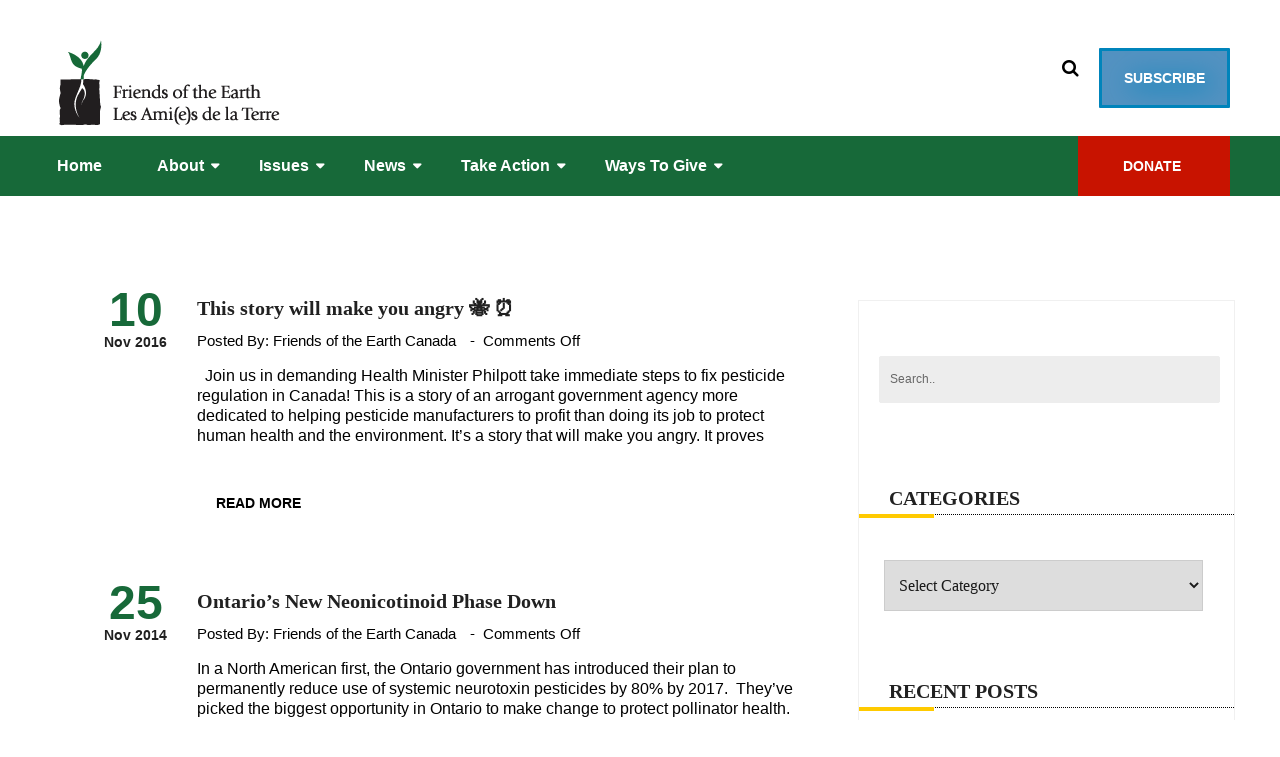

--- FILE ---
content_type: text/html; charset=UTF-8
request_url: https://foecanada.org/tag/seeds/
body_size: 138560
content:
<!DOCTYPE html>
<html lang="en-CA">
<head>
<meta charset="UTF-8">
<meta name="viewport" content="width=device-width, initial-scale=1">
<link rel="profile" href="https://gmpg.org/xfn/11">
<link rel="dns-prefetch" href="//cdn.hu-manity.co" />
		<!-- Cookie Compliance -->
		<script type="text/javascript">var huOptions = {"appID":"foecanadaorg-047aac0","currentLanguage":"en","blocking":false,"globalCookie":false,"isAdmin":false,"privacyConsent":true,"forms":[]};</script>
		<script type="text/javascript" src="https://cdn.hu-manity.co/hu-banner.min.js"></script><meta name='robots' content='noindex, follow' />

<!-- Google Tag Manager for WordPress by gtm4wp.com -->
<script data-cfasync="false" data-pagespeed-no-defer>
	var gtm4wp_datalayer_name = "dataLayer";
	var dataLayer = dataLayer || [];
</script>
<!-- End Google Tag Manager for WordPress by gtm4wp.com -->
	<!-- This site is optimized with the Yoast SEO plugin v26.8 - https://yoast.com/product/yoast-seo-wordpress/ -->
	<title>seeds Archives | Friends of the Earth Canada</title>
	<meta property="og:locale" content="en_US" />
	<meta property="og:type" content="article" />
	<meta property="og:title" content="seeds Archives | Friends of the Earth Canada" />
	<meta property="og:url" content="https://foecanada.org/tag/seeds/" />
	<meta property="og:site_name" content="Friends of the Earth Canada" />
	<meta name="twitter:card" content="summary_large_image" />
	<meta name="twitter:site" content="@foe_canada" />
	<script type="application/ld+json" class="yoast-schema-graph">{"@context":"https://schema.org","@graph":[{"@type":"CollectionPage","@id":"https://foecanada.org/tag/seeds/","url":"https://foecanada.org/tag/seeds/","name":"seeds Archives | Friends of the Earth Canada","isPartOf":{"@id":"https://foecanada.org/#website"},"breadcrumb":{"@id":"https://foecanada.org/tag/seeds/#breadcrumb"},"inLanguage":"en-CA"},{"@type":"BreadcrumbList","@id":"https://foecanada.org/tag/seeds/#breadcrumb","itemListElement":[{"@type":"ListItem","position":1,"name":"Home","item":"https://foecanada.org/"},{"@type":"ListItem","position":2,"name":"seeds"}]},{"@type":"WebSite","@id":"https://foecanada.org/#website","url":"https://foecanada.org/","name":"Friends of the Earth Canada","description":"Friends of the Earth Canada is a voice for the environment, nationally and internationally, working with others to inspire the renewal of our communities and the earth, through research, education and advocacy.","publisher":{"@id":"https://foecanada.org/#organization"},"alternateName":"FOE Canada","potentialAction":[{"@type":"SearchAction","target":{"@type":"EntryPoint","urlTemplate":"https://foecanada.org/?s={search_term_string}"},"query-input":{"@type":"PropertyValueSpecification","valueRequired":true,"valueName":"search_term_string"}}],"inLanguage":"en-CA"},{"@type":"Organization","@id":"https://foecanada.org/#organization","name":"Friends of the Earth Canada","alternateName":"FOE Canada","url":"https://foecanada.org/","logo":{"@type":"ImageObject","inLanguage":"en-CA","@id":"https://foecanada.org/#/schema/logo/image/","url":"https://foecanada.org/wp-content/uploads/2023/10/2019_logo_foe-canada.png","contentUrl":"https://foecanada.org/wp-content/uploads/2023/10/2019_logo_foe-canada.png","width":239,"height":100,"caption":"Friends of the Earth Canada"},"image":{"@id":"https://foecanada.org/#/schema/logo/image/"},"sameAs":["https://www.facebook.com/foe.canada","https://x.com/foe_canada","https://www.instagram.com/foe_canada/"]}]}</script>
	<!-- / Yoast SEO plugin. -->


<link href='https://fonts.gstatic.com' crossorigin='anonymous' rel='preconnect' />
<link rel="alternate" type="application/rss+xml" title="Friends of the Earth Canada &raquo; Feed" href="https://foecanada.org/feed/" />
<link rel="alternate" type="application/rss+xml" title="Friends of the Earth Canada &raquo; Comments Feed" href="https://foecanada.org/comments/feed/" />
<link rel="alternate" type="application/rss+xml" title="Friends of the Earth Canada &raquo; seeds Tag Feed" href="https://foecanada.org/tag/seeds/feed/" />
		<!-- This site uses the Google Analytics by MonsterInsights plugin v9.11.1 - Using Analytics tracking - https://www.monsterinsights.com/ -->
							<script src="//www.googletagmanager.com/gtag/js?id=G-FZ0SFRW645"  data-cfasync="false" data-wpfc-render="false" type="text/javascript" async></script>
			<script data-cfasync="false" data-wpfc-render="false" type="text/javascript">
				var mi_version = '9.11.1';
				var mi_track_user = true;
				var mi_no_track_reason = '';
								var MonsterInsightsDefaultLocations = {"page_location":"https:\/\/foecanada.org\/tag\/seeds\/"};
								if ( typeof MonsterInsightsPrivacyGuardFilter === 'function' ) {
					var MonsterInsightsLocations = (typeof MonsterInsightsExcludeQuery === 'object') ? MonsterInsightsPrivacyGuardFilter( MonsterInsightsExcludeQuery ) : MonsterInsightsPrivacyGuardFilter( MonsterInsightsDefaultLocations );
				} else {
					var MonsterInsightsLocations = (typeof MonsterInsightsExcludeQuery === 'object') ? MonsterInsightsExcludeQuery : MonsterInsightsDefaultLocations;
				}

								var disableStrs = [
										'ga-disable-G-FZ0SFRW645',
									];

				/* Function to detect opted out users */
				function __gtagTrackerIsOptedOut() {
					for (var index = 0; index < disableStrs.length; index++) {
						if (document.cookie.indexOf(disableStrs[index] + '=true') > -1) {
							return true;
						}
					}

					return false;
				}

				/* Disable tracking if the opt-out cookie exists. */
				if (__gtagTrackerIsOptedOut()) {
					for (var index = 0; index < disableStrs.length; index++) {
						window[disableStrs[index]] = true;
					}
				}

				/* Opt-out function */
				function __gtagTrackerOptout() {
					for (var index = 0; index < disableStrs.length; index++) {
						document.cookie = disableStrs[index] + '=true; expires=Thu, 31 Dec 2099 23:59:59 UTC; path=/';
						window[disableStrs[index]] = true;
					}
				}

				if ('undefined' === typeof gaOptout) {
					function gaOptout() {
						__gtagTrackerOptout();
					}
				}
								window.dataLayer = window.dataLayer || [];

				window.MonsterInsightsDualTracker = {
					helpers: {},
					trackers: {},
				};
				if (mi_track_user) {
					function __gtagDataLayer() {
						dataLayer.push(arguments);
					}

					function __gtagTracker(type, name, parameters) {
						if (!parameters) {
							parameters = {};
						}

						if (parameters.send_to) {
							__gtagDataLayer.apply(null, arguments);
							return;
						}

						if (type === 'event') {
														parameters.send_to = monsterinsights_frontend.v4_id;
							var hookName = name;
							if (typeof parameters['event_category'] !== 'undefined') {
								hookName = parameters['event_category'] + ':' + name;
							}

							if (typeof MonsterInsightsDualTracker.trackers[hookName] !== 'undefined') {
								MonsterInsightsDualTracker.trackers[hookName](parameters);
							} else {
								__gtagDataLayer('event', name, parameters);
							}
							
						} else {
							__gtagDataLayer.apply(null, arguments);
						}
					}

					__gtagTracker('js', new Date());
					__gtagTracker('set', {
						'developer_id.dZGIzZG': true,
											});
					if ( MonsterInsightsLocations.page_location ) {
						__gtagTracker('set', MonsterInsightsLocations);
					}
										__gtagTracker('config', 'G-FZ0SFRW645', {"forceSSL":"true","link_attribution":"true"} );
										window.gtag = __gtagTracker;										(function () {
						/* https://developers.google.com/analytics/devguides/collection/analyticsjs/ */
						/* ga and __gaTracker compatibility shim. */
						var noopfn = function () {
							return null;
						};
						var newtracker = function () {
							return new Tracker();
						};
						var Tracker = function () {
							return null;
						};
						var p = Tracker.prototype;
						p.get = noopfn;
						p.set = noopfn;
						p.send = function () {
							var args = Array.prototype.slice.call(arguments);
							args.unshift('send');
							__gaTracker.apply(null, args);
						};
						var __gaTracker = function () {
							var len = arguments.length;
							if (len === 0) {
								return;
							}
							var f = arguments[len - 1];
							if (typeof f !== 'object' || f === null || typeof f.hitCallback !== 'function') {
								if ('send' === arguments[0]) {
									var hitConverted, hitObject = false, action;
									if ('event' === arguments[1]) {
										if ('undefined' !== typeof arguments[3]) {
											hitObject = {
												'eventAction': arguments[3],
												'eventCategory': arguments[2],
												'eventLabel': arguments[4],
												'value': arguments[5] ? arguments[5] : 1,
											}
										}
									}
									if ('pageview' === arguments[1]) {
										if ('undefined' !== typeof arguments[2]) {
											hitObject = {
												'eventAction': 'page_view',
												'page_path': arguments[2],
											}
										}
									}
									if (typeof arguments[2] === 'object') {
										hitObject = arguments[2];
									}
									if (typeof arguments[5] === 'object') {
										Object.assign(hitObject, arguments[5]);
									}
									if ('undefined' !== typeof arguments[1].hitType) {
										hitObject = arguments[1];
										if ('pageview' === hitObject.hitType) {
											hitObject.eventAction = 'page_view';
										}
									}
									if (hitObject) {
										action = 'timing' === arguments[1].hitType ? 'timing_complete' : hitObject.eventAction;
										hitConverted = mapArgs(hitObject);
										__gtagTracker('event', action, hitConverted);
									}
								}
								return;
							}

							function mapArgs(args) {
								var arg, hit = {};
								var gaMap = {
									'eventCategory': 'event_category',
									'eventAction': 'event_action',
									'eventLabel': 'event_label',
									'eventValue': 'event_value',
									'nonInteraction': 'non_interaction',
									'timingCategory': 'event_category',
									'timingVar': 'name',
									'timingValue': 'value',
									'timingLabel': 'event_label',
									'page': 'page_path',
									'location': 'page_location',
									'title': 'page_title',
									'referrer' : 'page_referrer',
								};
								for (arg in args) {
																		if (!(!args.hasOwnProperty(arg) || !gaMap.hasOwnProperty(arg))) {
										hit[gaMap[arg]] = args[arg];
									} else {
										hit[arg] = args[arg];
									}
								}
								return hit;
							}

							try {
								f.hitCallback();
							} catch (ex) {
							}
						};
						__gaTracker.create = newtracker;
						__gaTracker.getByName = newtracker;
						__gaTracker.getAll = function () {
							return [];
						};
						__gaTracker.remove = noopfn;
						__gaTracker.loaded = true;
						window['__gaTracker'] = __gaTracker;
					})();
									} else {
										console.log("");
					(function () {
						function __gtagTracker() {
							return null;
						}

						window['__gtagTracker'] = __gtagTracker;
						window['gtag'] = __gtagTracker;
					})();
									}
			</script>
							<!-- / Google Analytics by MonsterInsights -->
		<style id='wp-img-auto-sizes-contain-inline-css' type='text/css'>
img:is([sizes=auto i],[sizes^="auto," i]){contain-intrinsic-size:3000px 1500px}
/*# sourceURL=wp-img-auto-sizes-contain-inline-css */
</style>
<link rel='stylesheet' id='sbi_styles-css' href='https://foecanada.org/wp-content/plugins/instagram-feed/css/sbi-styles.min.css?ver=6.10.0' type='text/css' media='all' />
<style id='wp-block-library-inline-css' type='text/css'>
:root{--wp-block-synced-color:#7a00df;--wp-block-synced-color--rgb:122,0,223;--wp-bound-block-color:var(--wp-block-synced-color);--wp-editor-canvas-background:#ddd;--wp-admin-theme-color:#007cba;--wp-admin-theme-color--rgb:0,124,186;--wp-admin-theme-color-darker-10:#006ba1;--wp-admin-theme-color-darker-10--rgb:0,107,160.5;--wp-admin-theme-color-darker-20:#005a87;--wp-admin-theme-color-darker-20--rgb:0,90,135;--wp-admin-border-width-focus:2px}@media (min-resolution:192dpi){:root{--wp-admin-border-width-focus:1.5px}}.wp-element-button{cursor:pointer}:root .has-very-light-gray-background-color{background-color:#eee}:root .has-very-dark-gray-background-color{background-color:#313131}:root .has-very-light-gray-color{color:#eee}:root .has-very-dark-gray-color{color:#313131}:root .has-vivid-green-cyan-to-vivid-cyan-blue-gradient-background{background:linear-gradient(135deg,#00d084,#0693e3)}:root .has-purple-crush-gradient-background{background:linear-gradient(135deg,#34e2e4,#4721fb 50%,#ab1dfe)}:root .has-hazy-dawn-gradient-background{background:linear-gradient(135deg,#faaca8,#dad0ec)}:root .has-subdued-olive-gradient-background{background:linear-gradient(135deg,#fafae1,#67a671)}:root .has-atomic-cream-gradient-background{background:linear-gradient(135deg,#fdd79a,#004a59)}:root .has-nightshade-gradient-background{background:linear-gradient(135deg,#330968,#31cdcf)}:root .has-midnight-gradient-background{background:linear-gradient(135deg,#020381,#2874fc)}:root{--wp--preset--font-size--normal:16px;--wp--preset--font-size--huge:42px}.has-regular-font-size{font-size:1em}.has-larger-font-size{font-size:2.625em}.has-normal-font-size{font-size:var(--wp--preset--font-size--normal)}.has-huge-font-size{font-size:var(--wp--preset--font-size--huge)}.has-text-align-center{text-align:center}.has-text-align-left{text-align:left}.has-text-align-right{text-align:right}.has-fit-text{white-space:nowrap!important}#end-resizable-editor-section{display:none}.aligncenter{clear:both}.items-justified-left{justify-content:flex-start}.items-justified-center{justify-content:center}.items-justified-right{justify-content:flex-end}.items-justified-space-between{justify-content:space-between}.screen-reader-text{border:0;clip-path:inset(50%);height:1px;margin:-1px;overflow:hidden;padding:0;position:absolute;width:1px;word-wrap:normal!important}.screen-reader-text:focus{background-color:#ddd;clip-path:none;color:#444;display:block;font-size:1em;height:auto;left:5px;line-height:normal;padding:15px 23px 14px;text-decoration:none;top:5px;width:auto;z-index:100000}html :where(.has-border-color){border-style:solid}html :where([style*=border-top-color]){border-top-style:solid}html :where([style*=border-right-color]){border-right-style:solid}html :where([style*=border-bottom-color]){border-bottom-style:solid}html :where([style*=border-left-color]){border-left-style:solid}html :where([style*=border-width]){border-style:solid}html :where([style*=border-top-width]){border-top-style:solid}html :where([style*=border-right-width]){border-right-style:solid}html :where([style*=border-bottom-width]){border-bottom-style:solid}html :where([style*=border-left-width]){border-left-style:solid}html :where(img[class*=wp-image-]){height:auto;max-width:100%}:where(figure){margin:0 0 1em}html :where(.is-position-sticky){--wp-admin--admin-bar--position-offset:var(--wp-admin--admin-bar--height,0px)}@media screen and (max-width:600px){html :where(.is-position-sticky){--wp-admin--admin-bar--position-offset:0px}}

/*# sourceURL=wp-block-library-inline-css */
</style><style id='global-styles-inline-css' type='text/css'>
:root{--wp--preset--aspect-ratio--square: 1;--wp--preset--aspect-ratio--4-3: 4/3;--wp--preset--aspect-ratio--3-4: 3/4;--wp--preset--aspect-ratio--3-2: 3/2;--wp--preset--aspect-ratio--2-3: 2/3;--wp--preset--aspect-ratio--16-9: 16/9;--wp--preset--aspect-ratio--9-16: 9/16;--wp--preset--color--black: #000000;--wp--preset--color--cyan-bluish-gray: #abb8c3;--wp--preset--color--white: #ffffff;--wp--preset--color--pale-pink: #f78da7;--wp--preset--color--vivid-red: #cf2e2e;--wp--preset--color--luminous-vivid-orange: #ff6900;--wp--preset--color--luminous-vivid-amber: #fcb900;--wp--preset--color--light-green-cyan: #7bdcb5;--wp--preset--color--vivid-green-cyan: #00d084;--wp--preset--color--pale-cyan-blue: #8ed1fc;--wp--preset--color--vivid-cyan-blue: #0693e3;--wp--preset--color--vivid-purple: #9b51e0;--wp--preset--gradient--vivid-cyan-blue-to-vivid-purple: linear-gradient(135deg,rgb(6,147,227) 0%,rgb(155,81,224) 100%);--wp--preset--gradient--light-green-cyan-to-vivid-green-cyan: linear-gradient(135deg,rgb(122,220,180) 0%,rgb(0,208,130) 100%);--wp--preset--gradient--luminous-vivid-amber-to-luminous-vivid-orange: linear-gradient(135deg,rgb(252,185,0) 0%,rgb(255,105,0) 100%);--wp--preset--gradient--luminous-vivid-orange-to-vivid-red: linear-gradient(135deg,rgb(255,105,0) 0%,rgb(207,46,46) 100%);--wp--preset--gradient--very-light-gray-to-cyan-bluish-gray: linear-gradient(135deg,rgb(238,238,238) 0%,rgb(169,184,195) 100%);--wp--preset--gradient--cool-to-warm-spectrum: linear-gradient(135deg,rgb(74,234,220) 0%,rgb(151,120,209) 20%,rgb(207,42,186) 40%,rgb(238,44,130) 60%,rgb(251,105,98) 80%,rgb(254,248,76) 100%);--wp--preset--gradient--blush-light-purple: linear-gradient(135deg,rgb(255,206,236) 0%,rgb(152,150,240) 100%);--wp--preset--gradient--blush-bordeaux: linear-gradient(135deg,rgb(254,205,165) 0%,rgb(254,45,45) 50%,rgb(107,0,62) 100%);--wp--preset--gradient--luminous-dusk: linear-gradient(135deg,rgb(255,203,112) 0%,rgb(199,81,192) 50%,rgb(65,88,208) 100%);--wp--preset--gradient--pale-ocean: linear-gradient(135deg,rgb(255,245,203) 0%,rgb(182,227,212) 50%,rgb(51,167,181) 100%);--wp--preset--gradient--electric-grass: linear-gradient(135deg,rgb(202,248,128) 0%,rgb(113,206,126) 100%);--wp--preset--gradient--midnight: linear-gradient(135deg,rgb(2,3,129) 0%,rgb(40,116,252) 100%);--wp--preset--font-size--small: 13px;--wp--preset--font-size--medium: 20px;--wp--preset--font-size--large: 36px;--wp--preset--font-size--x-large: 42px;--wp--preset--spacing--20: 0.44rem;--wp--preset--spacing--30: 0.67rem;--wp--preset--spacing--40: 1rem;--wp--preset--spacing--50: 1.5rem;--wp--preset--spacing--60: 2.25rem;--wp--preset--spacing--70: 3.38rem;--wp--preset--spacing--80: 5.06rem;--wp--preset--shadow--natural: 6px 6px 9px rgba(0, 0, 0, 0.2);--wp--preset--shadow--deep: 12px 12px 50px rgba(0, 0, 0, 0.4);--wp--preset--shadow--sharp: 6px 6px 0px rgba(0, 0, 0, 0.2);--wp--preset--shadow--outlined: 6px 6px 0px -3px rgb(255, 255, 255), 6px 6px rgb(0, 0, 0);--wp--preset--shadow--crisp: 6px 6px 0px rgb(0, 0, 0);}:where(.is-layout-flex){gap: 0.5em;}:where(.is-layout-grid){gap: 0.5em;}body .is-layout-flex{display: flex;}.is-layout-flex{flex-wrap: wrap;align-items: center;}.is-layout-flex > :is(*, div){margin: 0;}body .is-layout-grid{display: grid;}.is-layout-grid > :is(*, div){margin: 0;}:where(.wp-block-columns.is-layout-flex){gap: 2em;}:where(.wp-block-columns.is-layout-grid){gap: 2em;}:where(.wp-block-post-template.is-layout-flex){gap: 1.25em;}:where(.wp-block-post-template.is-layout-grid){gap: 1.25em;}.has-black-color{color: var(--wp--preset--color--black) !important;}.has-cyan-bluish-gray-color{color: var(--wp--preset--color--cyan-bluish-gray) !important;}.has-white-color{color: var(--wp--preset--color--white) !important;}.has-pale-pink-color{color: var(--wp--preset--color--pale-pink) !important;}.has-vivid-red-color{color: var(--wp--preset--color--vivid-red) !important;}.has-luminous-vivid-orange-color{color: var(--wp--preset--color--luminous-vivid-orange) !important;}.has-luminous-vivid-amber-color{color: var(--wp--preset--color--luminous-vivid-amber) !important;}.has-light-green-cyan-color{color: var(--wp--preset--color--light-green-cyan) !important;}.has-vivid-green-cyan-color{color: var(--wp--preset--color--vivid-green-cyan) !important;}.has-pale-cyan-blue-color{color: var(--wp--preset--color--pale-cyan-blue) !important;}.has-vivid-cyan-blue-color{color: var(--wp--preset--color--vivid-cyan-blue) !important;}.has-vivid-purple-color{color: var(--wp--preset--color--vivid-purple) !important;}.has-black-background-color{background-color: var(--wp--preset--color--black) !important;}.has-cyan-bluish-gray-background-color{background-color: var(--wp--preset--color--cyan-bluish-gray) !important;}.has-white-background-color{background-color: var(--wp--preset--color--white) !important;}.has-pale-pink-background-color{background-color: var(--wp--preset--color--pale-pink) !important;}.has-vivid-red-background-color{background-color: var(--wp--preset--color--vivid-red) !important;}.has-luminous-vivid-orange-background-color{background-color: var(--wp--preset--color--luminous-vivid-orange) !important;}.has-luminous-vivid-amber-background-color{background-color: var(--wp--preset--color--luminous-vivid-amber) !important;}.has-light-green-cyan-background-color{background-color: var(--wp--preset--color--light-green-cyan) !important;}.has-vivid-green-cyan-background-color{background-color: var(--wp--preset--color--vivid-green-cyan) !important;}.has-pale-cyan-blue-background-color{background-color: var(--wp--preset--color--pale-cyan-blue) !important;}.has-vivid-cyan-blue-background-color{background-color: var(--wp--preset--color--vivid-cyan-blue) !important;}.has-vivid-purple-background-color{background-color: var(--wp--preset--color--vivid-purple) !important;}.has-black-border-color{border-color: var(--wp--preset--color--black) !important;}.has-cyan-bluish-gray-border-color{border-color: var(--wp--preset--color--cyan-bluish-gray) !important;}.has-white-border-color{border-color: var(--wp--preset--color--white) !important;}.has-pale-pink-border-color{border-color: var(--wp--preset--color--pale-pink) !important;}.has-vivid-red-border-color{border-color: var(--wp--preset--color--vivid-red) !important;}.has-luminous-vivid-orange-border-color{border-color: var(--wp--preset--color--luminous-vivid-orange) !important;}.has-luminous-vivid-amber-border-color{border-color: var(--wp--preset--color--luminous-vivid-amber) !important;}.has-light-green-cyan-border-color{border-color: var(--wp--preset--color--light-green-cyan) !important;}.has-vivid-green-cyan-border-color{border-color: var(--wp--preset--color--vivid-green-cyan) !important;}.has-pale-cyan-blue-border-color{border-color: var(--wp--preset--color--pale-cyan-blue) !important;}.has-vivid-cyan-blue-border-color{border-color: var(--wp--preset--color--vivid-cyan-blue) !important;}.has-vivid-purple-border-color{border-color: var(--wp--preset--color--vivid-purple) !important;}.has-vivid-cyan-blue-to-vivid-purple-gradient-background{background: var(--wp--preset--gradient--vivid-cyan-blue-to-vivid-purple) !important;}.has-light-green-cyan-to-vivid-green-cyan-gradient-background{background: var(--wp--preset--gradient--light-green-cyan-to-vivid-green-cyan) !important;}.has-luminous-vivid-amber-to-luminous-vivid-orange-gradient-background{background: var(--wp--preset--gradient--luminous-vivid-amber-to-luminous-vivid-orange) !important;}.has-luminous-vivid-orange-to-vivid-red-gradient-background{background: var(--wp--preset--gradient--luminous-vivid-orange-to-vivid-red) !important;}.has-very-light-gray-to-cyan-bluish-gray-gradient-background{background: var(--wp--preset--gradient--very-light-gray-to-cyan-bluish-gray) !important;}.has-cool-to-warm-spectrum-gradient-background{background: var(--wp--preset--gradient--cool-to-warm-spectrum) !important;}.has-blush-light-purple-gradient-background{background: var(--wp--preset--gradient--blush-light-purple) !important;}.has-blush-bordeaux-gradient-background{background: var(--wp--preset--gradient--blush-bordeaux) !important;}.has-luminous-dusk-gradient-background{background: var(--wp--preset--gradient--luminous-dusk) !important;}.has-pale-ocean-gradient-background{background: var(--wp--preset--gradient--pale-ocean) !important;}.has-electric-grass-gradient-background{background: var(--wp--preset--gradient--electric-grass) !important;}.has-midnight-gradient-background{background: var(--wp--preset--gradient--midnight) !important;}.has-small-font-size{font-size: var(--wp--preset--font-size--small) !important;}.has-medium-font-size{font-size: var(--wp--preset--font-size--medium) !important;}.has-large-font-size{font-size: var(--wp--preset--font-size--large) !important;}.has-x-large-font-size{font-size: var(--wp--preset--font-size--x-large) !important;}
/*# sourceURL=global-styles-inline-css */
</style>

<style id='classic-theme-styles-inline-css' type='text/css'>
/*! This file is auto-generated */
.wp-block-button__link{color:#fff;background-color:#32373c;border-radius:9999px;box-shadow:none;text-decoration:none;padding:calc(.667em + 2px) calc(1.333em + 2px);font-size:1.125em}.wp-block-file__button{background:#32373c;color:#fff;text-decoration:none}
/*# sourceURL=/wp-includes/css/classic-themes.min.css */
</style>
<link rel='stylesheet' id='contact-form-7-css' href='https://foecanada.org/wp-content/plugins/contact-form-7/includes/css/styles.css?ver=6.1.4' type='text/css' media='all' />
<link rel='stylesheet' id='igd-dashicons-css' href='https://foecanada.org/wp-includes/css/dashicons.min.css?ver=1.5.4' type='text/css' media='all' />
<link rel='stylesheet' id='heaven-hands-stylesheet-css' href='https://foecanada.org/wp-content/themes/heaven-hands/style.css?ver=6ab0ea1f80a8579667c24b484349139f' type='text/css' media='all' />
<link rel='stylesheet' id='bootstrap-css' href='https://foecanada.org/wp-content/themes/heaven-hands/assets/css/bootstrap.min.css?ver=6ab0ea1f80a8579667c24b484349139f' type='text/css' media='all' />
<link rel='stylesheet' id='font-awesome-css' href='https://foecanada.org/wp-content/themes/heaven-hands/assets/css/font-awesome.min.css?ver=6ab0ea1f80a8579667c24b484349139f' type='text/css' media='all' />
<link rel='stylesheet' id='normalize-css' href='https://foecanada.org/wp-content/themes/heaven-hands/assets/css/normalize.css?ver=6ab0ea1f80a8579667c24b484349139f' type='text/css' media='all' />
<link rel='stylesheet' id='flaticon-css' href='https://foecanada.org/wp-content/themes/heaven-hands/assets/css/flaticon.css?ver=6ab0ea1f80a8579667c24b484349139f' type='text/css' media='all' />
<link rel='stylesheet' id='swiper-css' href='https://foecanada.org/wp-content/themes/heaven-hands/assets/css/swiper.min.css?ver=6ab0ea1f80a8579667c24b484349139f' type='text/css' media='all' />
<link rel='stylesheet' id='lightcase-css' href='https://foecanada.org/wp-content/themes/heaven-hands/assets/css/lightcase.css?ver=6ab0ea1f80a8579667c24b484349139f' type='text/css' media='all' />
<link rel='stylesheet' id='flexslider-css' href='https://foecanada.org/wp-content/themes/heaven-hands/assets/css/flexslider.css?ver=6ab0ea1f80a8579667c24b484349139f' type='text/css' media='all' />
<link rel='stylesheet' id='nstSlider-css' href='https://foecanada.org/wp-content/themes/heaven-hands/assets/css/jquery.nstSlider.css?ver=6ab0ea1f80a8579667c24b484349139f' type='text/css' media='all' />
<link rel='stylesheet' id='heaven-hands-style-css' href='https://foecanada.org/wp-content/themes/heaven-hands/assets/css/style.css?ver=6ab0ea1f80a8579667c24b484349139f' type='text/css' media='all' />
<link rel='stylesheet' id='heaven-hands-responsive-css' href='https://foecanada.org/wp-content/themes/heaven-hands/assets/css/responsive.css?ver=6ab0ea1f80a8579667c24b484349139f' type='text/css' media='all' />
<script type="text/javascript" src="https://foecanada.org/wp-content/plugins/google-analytics-for-wordpress/assets/js/frontend-gtag.min.js?ver=9.11.1" id="monsterinsights-frontend-script-js" async="async" data-wp-strategy="async"></script>
<script data-cfasync="false" data-wpfc-render="false" type="text/javascript" id='monsterinsights-frontend-script-js-extra'>/* <![CDATA[ */
var monsterinsights_frontend = {"js_events_tracking":"true","download_extensions":"doc,pdf,ppt,zip,xls,docx,pptx,xlsx","inbound_paths":"[{\"path\":\"\\\/go\\\/\",\"label\":\"affiliate\"},{\"path\":\"\\\/recommend\\\/\",\"label\":\"affiliate\"}]","home_url":"https:\/\/foecanada.org","hash_tracking":"false","v4_id":"G-FZ0SFRW645"};/* ]]> */
</script>
<script type="text/javascript" src="https://foecanada.org/wp-includes/js/jquery/jquery.min.js?ver=3.7.1" id="jquery-core-js"></script>
<script type="text/javascript" src="https://foecanada.org/wp-includes/js/jquery/jquery-migrate.min.js?ver=3.4.1" id="jquery-migrate-js"></script>
<script></script><link rel="https://api.w.org/" href="https://foecanada.org/wp-json/" /><link rel="alternate" title="JSON" type="application/json" href="https://foecanada.org/wp-json/wp/v2/tags/664" /><link rel="EditURI" type="application/rsd+xml" title="RSD" href="https://foecanada.org/xmlrpc.php?rsd" />
<script type="text/javascript">
(function(url){
	if(/(?:Chrome\/26\.0\.1410\.63 Safari\/537\.31|WordfenceTestMonBot)/.test(navigator.userAgent)){ return; }
	var addEvent = function(evt, handler) {
		if (window.addEventListener) {
			document.addEventListener(evt, handler, false);
		} else if (window.attachEvent) {
			document.attachEvent('on' + evt, handler);
		}
	};
	var removeEvent = function(evt, handler) {
		if (window.removeEventListener) {
			document.removeEventListener(evt, handler, false);
		} else if (window.detachEvent) {
			document.detachEvent('on' + evt, handler);
		}
	};
	var evts = 'contextmenu dblclick drag dragend dragenter dragleave dragover dragstart drop keydown keypress keyup mousedown mousemove mouseout mouseover mouseup mousewheel scroll'.split(' ');
	var logHuman = function() {
		if (window.wfLogHumanRan) { return; }
		window.wfLogHumanRan = true;
		var wfscr = document.createElement('script');
		wfscr.type = 'text/javascript';
		wfscr.async = true;
		wfscr.src = url + '&r=' + Math.random();
		(document.getElementsByTagName('head')[0]||document.getElementsByTagName('body')[0]).appendChild(wfscr);
		for (var i = 0; i < evts.length; i++) {
			removeEvent(evts[i], logHuman);
		}
	};
	for (var i = 0; i < evts.length; i++) {
		addEvent(evts[i], logHuman);
	}
})('//foecanada.org/?wordfence_lh=1&hid=659B28701BE4F7E3F38FB07F764D2BD5');
</script>
<!-- Google Tag Manager for WordPress by gtm4wp.com -->
<!-- GTM Container placement set to automatic -->
<script data-cfasync="false" data-pagespeed-no-defer>
	var dataLayer_content = {"pagePostType":"post","pagePostType2":"tag-post"};
	dataLayer.push( dataLayer_content );
</script>
<script data-cfasync="false" data-pagespeed-no-defer>
(function(w,d,s,l,i){w[l]=w[l]||[];w[l].push({'gtm.start':
new Date().getTime(),event:'gtm.js'});var f=d.getElementsByTagName(s)[0],
j=d.createElement(s),dl=l!='dataLayer'?'&l='+l:'';j.async=true;j.src=
'//www.googletagmanager.com/gtm.js?id='+i+dl;f.parentNode.insertBefore(j,f);
})(window,document,'script','dataLayer','GTM-WZTR4F9');
</script>
<!-- End Google Tag Manager for WordPress by gtm4wp.com --><meta name="generator" content="Powered by WPBakery Page Builder - drag and drop page builder for WordPress."/>
	<style type="text/css">
			.site-title a,
		.site-description {
			color: #383838;
		}
		</style>
	<link rel="icon" href="https://foecanada.org/wp-content/uploads/2020/04/cropped-favicon_friends-of-the-earth-canada-32x32.png" sizes="32x32" />
<link rel="icon" href="https://foecanada.org/wp-content/uploads/2020/04/cropped-favicon_friends-of-the-earth-canada-192x192.png" sizes="192x192" />
<link rel="apple-touch-icon" href="https://foecanada.org/wp-content/uploads/2020/04/cropped-favicon_friends-of-the-earth-canada-180x180.png" />
<meta name="msapplication-TileImage" content="https://foecanada.org/wp-content/uploads/2020/04/cropped-favicon_friends-of-the-earth-canada-270x270.png" />
		<style type="text/css" id="wp-custom-css">
			/*
CSS Customization [authour: Leah Snyder | www.thelproject.ca] 
*/

/*
GENERAL STYLING
*/

body {
    font-family: Roboto, sans-serif;
    font-size: 16px;
		color: black;
}

p {
    line-height: 20px;
    margin-bottom: 15px;
		color: black;
}


a:hover {
	color: #176939;
}

a:visited {
	color: #175b69;
}

h1 {
    color: #166938;
		font-size: 30px;
	  font-family: Noto Serif;
	  font-weight: 900px;
}

h2 {
    color: #00654c;
		font-size: 24px;
	  font-family: Noto Serif;
	  font-weight: 800px;
}

h3 {
    color: #383838;
		font-size: 16px;
	  font-family: Noto Serif;
	  font-weight: 700px;
}

h4 {
    color: #383838;
	  font-family: Noto Serif;
	  font-weight: 600px;
}

/*
CONTENT AREA STYLING
*/

div.entry-content ul {
    margin-bottom: 5px;
		padding: 3px;
    list-style: disc;
}

div.entry-content ul li {
    margin-bottom: 5px;
		padding: 3px;
    list-style: disc;
}

div.entry-content ol {
    margin-bottom: 5px;
		padding: 3px;
}

.single-description p {
    line-height: 28px;
    color: black;
}

/*
BLOG & SIDEBAR STYLING
*/

span.author {
		color: black;
}

span.author a {
		color: black;
}

.meta-post span {
    color: black;
}

p a {
	color: #175b69;
	text-decoration: underline;
}

div.entry-content {
 	padding-left: 130px;
	padding-right: 130px;
}

.single-blog-img a img {
    width: 300px;
		height: 200px;
}

.blog-content a.btn-two {
	color: black;
	background: white;
	text-transform: uppercase;
	font-weight: bold;
	border: white;
	border-radius: 5px;
}

.blog-content .btn-two:hover {
	color: white;
	background: #166938;
	text-transform: uppercase;
	font-weight: bold;	
	border: #166938;
	border-radius: 5px;
}

/* NAVIGATION & HEADER AREAS */

.slider-overlay {
    width: 62.5%;
    height: 100%;
    position: absolute;
    background: #FFFFFF;
    opacity: .75;
}

.header-top {
    padding: 20px 0;
}

.row {
    margin-right: -45px;
    margin-left: -45px;
}

.mainmenu-area {
    background: #176939;
}


#menu-item-3421 a {
		color: #4895b9;
		text-transform: uppercase;
}

#menu-item-3421 a:hover {
		color: white;
		text-transform: uppercase;
}

navbar-default .navbar-nav>li>a {
		color: black;
		text-transform: capitalize;
}

.navbar-default .navbar-nav>li>a {
    font-size: 16px;
    text-transform: capitalize;
    color: white;
    font-weight: 600;
    letter-spacing: 0em;		padding-right: 25px;
		padding-left: 30px;
}

.navbar-default .navbar-nav>.active>a, .navbar-default .navbar-nav>.active>a:focus, .navbar-default .navbar-nav>.active>a:hover {
    color: black;
}

.navbar-default .navbar-nav>li>a:hover {
    color: #211E1F;
}

div#menu-fixed.mainmenu-area.clone {
	background-color: white;
}

div#menu-fixed.mainmenu-area.clone a {
	color: black;
}

div#menu-fixed.mainmenu-area.clone a:hover {
	color: #006937;
}

body.down #menu-fixed.clone .donation a {
    padding: 15px 25px;
    font-size: 14px;
		color: white;
    margin-top: 25px;
}

.header-top-right .button {
    background-color: white;
		color: #006937;
		border: #211E1F; 
		border: solid;
    padding: 20px;
		padding-right: 22px;
    padding-left: 22px;
}

.header-top-right .button:hover {
    background-color: green;
    color: #FFFFFF;
    border: #211E1F;
	  border: solid;
}

.navbar-nav>li>a {
    padding: 18px;
}

.light-menu .navbar-default .navbar-nav>li>a {
    color: black;
}

.light-menu .navbar-default .navbar-nav>.active>a, .light-menu .navbar-default .navbar-nav>.active>a:focus, .light-menu .navbar-default .navbar-nav>.active>a:hover {
    color: white;
}

div.donation a {
	background: #c81300;
	padding-left: 35px;
	padding-right: 35px;
}

div.donation a:visited {
    color: white;
}

div.donation a:hover {
    color: black;
}

.fa-heart:before {
   display:none;
}

.navbar-nav li ul {
	background: white;
}

.dropdown-menu>.active>a:focus, .dropdown-menu>.active>a:hover {
    color: white;
    text-decoration: none;
    background-color: #5392c1;
    outline: 0;
}

/*
modified by halami - 2019-03-27
*/
@media (max-width:767px){
	div.entry-content {
		padding-left: 0px;
		padding-right: 0px;
	}
}

/* PAGES HEADER, TITLE & BREADCRUMB AREA*/

#all-search input[type="search"], #all-search textarea {
    color: black;
}

.vc_btn3.vc_btn3-color-danger.vc_btn3-style-modern {
    color: #fff;
    border-color: #C81300;
    background-color: #C81300;
}

.vc_btn3.vc_btn3-color-success.vc_btn3-style-modern {
    color: #fff;
    border-color: #175b69;
    background-color: #175b69;
}

.t-style-two .twitter-overlay {
    padding: 60px 0 20px;
}

.section-overlay {
    background: rgba(0,0,0,0);
}

.breadcrumb-title {
    display: none;
}

.breadcrumb {
    display: none;
}

.breadcrumb-ul li a {
    text-decoration: none;
    color: white;
    font-size: 16px;
    font-weight: 600;
    display: inline-block;
}

.breadcrumb-ul li::after {
    right: -6px;
    top: 2px;
    width: 2px;
    height: 16px;
    background: white;
}

#breadcrumbs li, .event-time h2 {
    color: black;
		font-size: 16px;
    font-weight: 600;
}

li.item-current span.bread-current {
    color: black;
		font-size: 16px;
    font-weight: 600;
}

/* CONTENT AREA */

.page-padding {
    padding: 50px 0px 10px 0px;
}

/* FOOTER AREA */

.latest-news-title {
    display: inline-block;
    font-size: 15px;
    line-height: 24px;
    color: #5392c1;
    font-weight: 600;
    margin-top: -5px;
}

.footer-top {
    padding: 40px 0 0px;
    background: #333333;
}

div.row {
    margin-right: -20px;
    margin-left: -20px;
}

#all-search input[type='search'] {
	background-color: white;
	border: 2px dotted #175b69;
    border-radius: 2px;
    padding: 15px 5px;
    font-size: 12px;
}

.f-widget h2 {
    color: white;
    font-size: 18px;
    margin-bottom: 20px;
    text-transform: uppercase;
    font-weight: 600;
}

.f-widget .latest-news li a {
    color: white;
}

.f-widget .latest-news li a:hover {
    color: yellow;
}

.single-champign .champign-title {
    margin-top: 5px;
}

.single-champign .champign-title h4 a {
    color: #5392c1;
		font-size: 16px;
}

.f-widget .latest-news li a:hover {
    color: #3a86aa;
}

.f-widget p {
    color: white;
}

.f-widget a {
    color: #3a86aa;
}

.f-widget a:hover {
    color: #3a86aa;
}

.single-champign .champign-title p {
    color: white;
    font-size: 14px;
}

.footer-bottom {
    background: white;
    padding: 10px 0;
}

.copyright-text p {
    color: black;
}

.widget h3 {
    font-weight: 600;
    font-size: 20px;
    color: #212121;
    padding: 5px 30px;
    border-bottom: 1px dotted black;
}

.vc_btn3.vc_btn3-color-juicy-pink, .vc_btn3.vc_btn3-color-juicy-pink.vc_btn3-style-flat {
    color: #fff;
    background-color: #5392c1;
}

.error h1 {
    font-size: 200px;
    font-weight: 600;
    color: #000;
    margin-bottom: 0;
}

.error h2 {
    font-weight: 400;
    font-size: 30px;
    color:  #176939;
    margin-top: -37px;
    margin-bottom: 20px;
}

.error h1 span {
    display: inline-block;
    color: #fff;
    background: url(../../images/404.png) no-repeat center center;
    width: 150px;
    height: 150px;
    background-color: #FFCA00;
    border-radius: 100%;
}

h2.wsp-pages-title {
	display: none;
}


.vc_btn3.vc_btn3-color-juicy-pink, .vc_btn3.vc_btn3-color-juicy-pink.vc_btn3-style-flat {
    color: #fff;
    background-color: #175b69;
}

.vc_btn3.vc_btn3-color-success.vc_btn3-style-modern {
    color: #fff;
    border-color: #176939;
    background-color: #176939;
}

.single-twit p {
	 color: black;
}

.single-twit h3 {
	 color: black;
}

/* Masonry Grid Buttons */

.vc_btn3.vc_btn3-color-juicy-pink, .vc_btn3.vc_btn3-color-juicy-pink.vc_btn3-style-flat {
    color: black;
    background-color: #f9f9f9;
		text-transform: uppercase;
		font-weight: bold;
}

.vc_btn3.vc_btn3-color-juicy-pink, .vc_btn3.vc_btn3-color-juicy-pink.vc_btn3-style-flat:hover {
    color: white;
    background-color: #176939;
		text-transform: uppercase;
	  font-weight: bold;
}

/* MISCELLANEOUS (Slider, etc) */

.slider-style-two .slider-content-inner h2:before {
    display:none;
}

.slider-style-two .slider-content-inner h2:after {
    display:none;
}

/* MISCELLANEOUS [Hossein - can you fix code below so that each box is always same height and the text and button fits in and is not cut off as in Media sub pages / Home Page]
 */
/* .vc_gitem-zone {
		height: 450px;
} */


.vc_separator .vc_sep_holder .vc_sep_line {
    padding-top: 1px;
	  padding-bottom: 1px;
}

vc_btn3-container vc_btn3-left {
	color: white;
}

/* -----------------------*/
/* skaczmarek ;  10-20-19 */

/* hide post images and adjust scaling of header images on small screens */
@media screen and (max-width: 480px){
	.breadcrumb-section { 
		background-size: contain;
	}
	.breadcrumb-section .section-overlay {
    padding: 90px 0 !important;
	}
}

/* Remove Parallaxing on header images */
.breadcrumb-section {
	background-attachment: initial; 
}

@media screen and (max-width: 767px){
.navbar-collapse {
    max-height: unset; 
}
}

/* Print specific styles */
@media print {
	*{
	    padding:0;
	    margin:0;
	}	
	.header, .footer-section {
		display: none;
	}
	body{
	    width:90%;
	}
	.vc_gitem-animated-block {
		display: none;
	}
	img{
	    width:30%;
	}
}

/* Blue subscribe button 
#menu-fixed #menu-item-4276{
    background-color: #175b69;
}
*/

/* spacing issue fix in nav */
#menu-main-navigation.navbar-nav>li>a , .donate{
	line-height: 24px;
}

div.donation a{
	padding-top: 18px;
	padding-bottom: 18px;
}

/* Styles for fixed nav */

header.header{
    position: fixed;
    z-index: 999;
    width: 100%;
    background: #fff;
	 margin-top: -150px;
}

.header-top {
    padding: 3px;
}

html{
margin-top: 150px;
}

@media screen and (max-width: 767px){
html{
	margin-top: 85px !important;
	}
}

@media screen and (max-width: 991px){
  .mainmenu-area.clone{
  display: none;
  }
  
}

/* Fixed nav styles end */


/* Adjust logo sizes on mobile breakpoints */
@media screen and (max-width: 991px){
	.mainmenu-area a.logo-menu img{
		max-height: 100px;
		width: auto;
		margin-top: 10px;
    margin-bottom: -5px;
		padding-top: 0;
	}
}

@media screen and (max-width: 767px){
	.mainmenu-area a.logo-menu img{ 
		float: left; 
		max-height: 75px;
    margin: 5px 5px 5px 10px;
		width: auto;
	}
	.mainmenu-area a.logo-menu {
		position: unset;
	}
	.mainmenu-area#menu-fixed{
	min-height: 75px;
	}

.navbar-default .navbar-collapse {
    border:none;
	}
}

.header-top-right a.button:hover {
	color: #0084bb;
  background-color: #ffffff;
	border: #0084bb solid;
}
.header-top-right a.button {
	background-color: #0084bb;
  color: #fff;
	border: #0084bb solid;
	margin-top: 15px;
}

.search-box i {
	color: #333;
}

div.donation a{
	padding-left: 45px;
	padding-right: 45px;
}

/* mode the arrows in nav up */
.navbar-nav>li.dropdown>.dropdown-menu>li.dropdown>a:after, .navbar-default .navbar-nav>li.dropdown>a:after, .navbar-nav>li.dropdown a span::after{
	top: 18px;
}
/* adjust position of dropdown to match new navheight */
.navbar-nav>li.dropdown:hover>ul.dropdown-menu{
	top: auto !important;
}

/* Masonry - normalize length of titles and excerpts*/

.vc_custom_heading.vc_gitem-post-data.vc_gitem-post-data-source-post_title h4{
    display: -webkit-box;
    overflow: hidden;
    -webkit-line-clamp: 3;
    -webkit-box-orient: vertical;
  }

  .vc_custom_heading.vc_gitem-post-data.vc_gitem-post-data-source-post_excerpt p {
    display: -webkit-box;
    overflow: hidden;
    -webkit-line-clamp: 8;
    -webkit-box-orient: vertical;
}

/* Small screen size overflow issue */

@media screen and (max-width: 480px){
	.nav-menu nav.navbar.navbar-default{ 
		width: 100vw;
	}
	html, body{
	overflow-x: hidden;
	}
	.cookie-notice-container {
    padding: 10px;
    margin: 0 -15px;
	}
}
/* Adjust proper margin height for navbar on small screen */
@media screen and (max-width: 767px){
.navbar-collapse {
    margin-top: 90px;
	}
}

/*Added by Leah Snyder 220901 */

.blog-post-date span:first-child {
    color: #176939;
}

.single-blog-page .blog-content h4 {
    color: #176939;
}

.button, .form-submit, .submit, .give-submit.give-btn, .comment-form .button, .form-submit .submit {
    border: 2px solid #5392c1;
    box-shadow: inset 6px 5px 27px 22px #5392c1, inset 1px 0px 0px 0px #ffca00;
}

div.single-blog-page a {
    color: #5392c1;
		text-decoration: underline;
}

p a {
    color: #5392c1;
    text-decoration: underline;
}


.dropdown-menu li a:active {
		background-color: #5392c1;
}

/* Leah Snyder ;  221212 for Individual Campaign Pages in Responsive Mode */

@media screen and (max-width: 600px){
	.page-id-7085 { 
    padding: 0px 10px 0px 10px;
	}
		</style>
		<noscript><style> .wpb_animate_when_almost_visible { opacity: 1; }</style></noscript></head>

<body data-rsssl=1 class="archive tag tag-seeds tag-664 wp-theme-heaven-hands cookies-not-set group-blog hfeed wpb-js-composer js-comp-ver-8.0.1 vc_responsive">
    
<!-- Header Section -->
	<header class="header">
		<div class="header-top">
			<div class="container">
				<div class="row">
					<div class="logo">
													<a href="https://foecanada.org/"><img src="https://foecanada.org/wp-content/uploads/2019/10/2019_logo_foe-canada.png" alt="Friends of the Earth Canada" /></a>
													
						
					</div>
					<div class="header-top-right">
												
													<a href="https://foecanada.org/subscribe" class="button" target="_blank">Subscribe</a>
						
												<div class="mainmenu-icon">
							<div class="search-box">
								<i class="fa fa-search first_click" aria-hidden="true"></i>
								<i class="fa fa-times second_click" aria-hidden="true"></i>
							</div>
						</div>
					</div>
				</div>
			</div>
		</div>
		<div class="mainmenu-area" id="menu-fixed">
			<div class="container">
				<div class="row">
												<a href="https://foecanada.org/" class="logo-menu"><img src="https://foecanada.org/wp-content/uploads/2019/12/FoE_logo_white.png" alt="Friends of the Earth Canada" /></a>
											<div class="nav-menu">
						<nav class="navbar navbar-default">
							<!-- Brand and toggle get grouped for better mobile display -->
							<div class="navbar-header">
							  <button type="button" class="navbar-toggle collapsed" data-toggle="collapse" data-target="#bs-example-navbar-collapse-1" aria-expanded="false">
								<span class="sr-only">Toggle navigation</span>
								<span class="icon-bar-one bar-stick"></span>
								<span class="icon-bar-two bar-stick"></span>
								<span class="icon-bar-three bar-stick"></span>
							  </button>
							</div>

							<!-- Collect the nav links, forms, and other content for toggling -->
							<div class="collapse navbar-collapse" id="bs-example-navbar-collapse-1">
								<ul id="menu-main-navigation" class="nav navbar-nav"><li id="menu-item-1923" class="menu-item menu-item-type-post_type menu-item-object-page menu-item-home menu-item-1923"><a title="Home" href="https://foecanada.org/">Home</a></li>
<li id="menu-item-2486" class="menu-item menu-item-type-custom menu-item-object-custom menu-item-has-children menu-item-2486 dropdown menu"><a title="About" href="#" data-toggle="dropdown" class="dropdown-toggle" aria-haspopup="true">About </a>
<ul role="menu" class=" dropdown-menu dropdown">
	<li id="menu-item-3950" class="menu-item menu-item-type-post_type menu-item-object-page menu-item-3950"><a title="Our Story" href="https://foecanada.org/about/">Our Story</a></li>
	<li id="menu-item-4351" class="menu-item menu-item-type-post_type menu-item-object-page menu-item-4351"><a title="Our Team" href="https://foecanada.org/about/our-team/">Our Team</a></li>
</ul>
</li>
<li id="menu-item-1925" class="menu-item menu-item-type-custom menu-item-object-custom menu-item-has-children menu-item-1925 dropdown menu"><a title="Issues" href="#" data-toggle="dropdown" class="dropdown-toggle" aria-haspopup="true">Issues </a>
<ul role="menu" class=" dropdown-menu dropdown">
	<li id="menu-item-4140" class="menu-item menu-item-type-post_type menu-item-object-page menu-item-4140"><a title="The Bee Cause" href="https://foecanada.org/the-bee-cause/">The Bee Cause</a></li>
	<li id="menu-item-4504" class="menu-item menu-item-type-post_type menu-item-object-page menu-item-4504"><a title="Climate Change and Energy" href="https://foecanada.org/climate-change-and-energy/">Climate Change and Energy</a></li>
	<li id="menu-item-2793" class="menu-item menu-item-type-post_type menu-item-object-page menu-item-2793"><a title="Environmental Justice" href="https://foecanada.org/environmental-justice/">Environmental Justice</a></li>
	<li id="menu-item-4431" class="menu-item menu-item-type-post_type menu-item-object-page menu-item-4431"><a title="Plastic Pollution" href="https://foecanada.org/water-and-plastics/">Plastic Pollution</a></li>
</ul>
</li>
<li id="menu-item-3522" class="menu-item menu-item-type-custom menu-item-object-custom menu-item-has-children menu-item-3522 dropdown menu"><a title="News" href="#" data-toggle="dropdown" class="dropdown-toggle" aria-haspopup="true">News </a>
<ul role="menu" class=" dropdown-menu dropdown">
	<li id="menu-item-3411" class="menu-item menu-item-type-post_type menu-item-object-page current_page_parent menu-item-3411"><a title="Blog" href="https://foecanada.org/blog/">Blog</a></li>
	<li id="menu-item-5105" class="menu-item menu-item-type-post_type menu-item-object-page menu-item-has-children menu-item-5105 dropdown menu"><a title="Media Releases" href="https://foecanada.org/media-releases/">Media Releases</a>
	<ul role="menu" class=" dropdown-menu dropdown">
		<li id="menu-item-7376" class="menu-item menu-item-type-taxonomy menu-item-object-category menu-item-7376"><a title="2023 Media Releases" href="https://foecanada.org/category/media-releases/2023-media-releases/">2023 Media Releases</a></li>
	</ul>
</li>
	<li id="menu-item-5549" class="menu-item menu-item-type-post_type menu-item-object-page menu-item-5549"><a title="Releases Archive" href="https://foecanada.org/media-releases-2011-2019/">Releases Archive</a></li>
	<li id="menu-item-4015" class="menu-item menu-item-type-post_type menu-item-object-page menu-item-4015"><a title="In The News" href="https://foecanada.org/in-the-news/">In The News</a></li>
</ul>
</li>
<li id="menu-item-8272" class="menu-item menu-item-type-post_type menu-item-object-page menu-item-has-children menu-item-8272 dropdown menu"><a title="Take Action" href="#" data-toggle="dropdown" class="dropdown-toggle" aria-haspopup="true">Take Action </a>
<ul role="menu" class=" dropdown-menu dropdown">
	<li id="menu-item-8261" class="menu-item menu-item-type-custom menu-item-object-custom menu-item-8261"><a title="Campaigns" href="https://foecanada.org/take-action/">Campaigns</a></li>
	<li id="menu-item-8262" class="menu-item menu-item-type-post_type menu-item-object-page menu-item-8262"><a title="Volunteer" href="https://foecanada.org/take-part/volunteer/">Volunteer</a></li>
	<li id="menu-item-8271" class="menu-item menu-item-type-custom menu-item-object-custom menu-item-8271"><a title="Stay Updated" href="https://foecanada.org/subscribe/">Stay Updated</a></li>
</ul>
</li>
<li id="menu-item-8264" class="menu-item menu-item-type-post_type menu-item-object-page menu-item-has-children menu-item-8264 dropdown menu"><a title="Ways To Give" href="#" data-toggle="dropdown" class="dropdown-toggle" aria-haspopup="true">Ways To Give </a>
<ul role="menu" class=" dropdown-menu dropdown">
	<li id="menu-item-8265" class="menu-item menu-item-type-custom menu-item-object-custom menu-item-8265"><a title="One-time Gift" href="https://foecanada.org/donate/">One-time Gift</a></li>
	<li id="menu-item-8266" class="menu-item menu-item-type-custom menu-item-object-custom menu-item-8266"><a title="Monthly Gift" href="https://foecanada.org/donate/">Monthly Gift</a></li>
	<li id="menu-item-8267" class="menu-item menu-item-type-custom menu-item-object-custom menu-item-8267"><a title="Donate by Phone or Mail" href="https://foecanada.org/donate/ways-to-give/">Donate by Phone or Mail</a></li>
	<li id="menu-item-8268" class="menu-item menu-item-type-custom menu-item-object-custom menu-item-8268"><a title="Donate Stocks &amp; Securities" href="https://foecanada.org/donate/stocks-and-securities/">Donate Stocks &#038; Securities</a></li>
	<li id="menu-item-8269" class="menu-item menu-item-type-custom menu-item-object-custom menu-item-8269"><a title="Leave a Gift in Your Will" href="https://foecanada.org/donate/leave-a-gift-in-your-will/">Leave a Gift in Your Will</a></li>
	<li id="menu-item-8270" class="menu-item menu-item-type-custom menu-item-object-custom menu-item-8270"><a title="Fundraise for FOE" href="https://foecanada.org/take-part/volunteer/">Fundraise for FOE</a></li>
</ul>
</li>
</ul>							</div><!-- /.navbar-collapse -->
						</nav>
					</div>
					<div class="mainmenu-right">
						
													<div class="donation">
								 <a href="https://foecanada.org/donate/">DONATE <i class="fa fa-heart" aria-hidden="true"></i></a>
							</div>
											</div>													
					<div class="search-box-text">
						<form role="search" method="get" id="all-search" class="search-form" action="https://foecanada.org/">
    <input type="search"  class="search-field" placeholder="Search.." value="" name="s" />
</form>					</div>
				</div>
			</div>
		</div>
	</header>
	<!-- End Header Section -->
	
	
	
			
	
	
<!-- All single causes -->
<section class="section p-90 single-archive">
    <div class="container">
        <div class="row">
            <div class="row">
                <div class="col-md-8 col-sm-6 col-xs-12">
                    <article id="post-786" class="post-786 post type-post status-publish format-standard hentry category-environmental-justice category-recent-updates category-the-bee-cause tag-bayer tag-bee-cause tag-bee-killing tag-beecause tag-bees tag-clothianidin tag-conditional tag-jane-philpott tag-minister-of-health tag-native tag-neonicotinoid tag-neonics tag-notice-of-objectionr tag-pesticide tag-pmra tag-regulation tag-seeds tag-wild">
	<div class="single-blog">
		<div class="single-blog-img">
			<a href="https://foecanada.org/2016/11/this-story-will-make-you-angry/"></a>
		</div>
		<div class="blog-content-box">
			<a href="https://foecanada.org/2016/11/this-story-will-make-you-angry/"> 
				<div class="blog-post-date">
					<span>10</span>
					<span>Nov 2016</span>
				</div>
			</a>
			<div class="blog-content">
			   <h4><a href="https://foecanada.org/2016/11/this-story-will-make-you-angry/">This story will make you angry &#x1f41d; ⏰</a></h4>
				<div class="meta-post">
					<span class="author">Posted By: <a href="https://foecanada.org/2016/11/this-story-will-make-you-angry/">Friends of the Earth Canada</a></span>
					<span><a href="https://foecanada.org/2016/11/this-story-will-make-you-angry/"><span>Comments Off<span class="screen-reader-text"> on This story will make you angry &#x1f41d; ⏰</span></span></a></span>
				</div>
				<div class="exerpt">
					<p>  Join us in demanding Health Minister Philpott take immediate steps to fix pesticide regulation in Canada! This is a story of an arrogant government agency more dedicated to helping pesticide manufacturers to profit than doing its job to protect human health and the environment. It’s a story that will make you angry. It proves</p>
				</div>
				<a href="https://foecanada.org/2016/11/this-story-will-make-you-angry/" class="btn-two">Read More</a>
			</div>
		</div>
	</div>
</article><!-- #post-## -->
<article id="post-698" class="post-698 post type-post status-publish format-standard hentry category-2014-blog-posts category-environmental-justice category-recent-updates category-the-bee-cause tag-bees tag-corn tag-field-crops tag-friends-of-the-earth-canada tag-grain-farmers-of-ontario tag-honey-bees tag-iucn-task-force-on-systemic-pesticides tag-neonicotinoid tag-neonicotinoid-poisoning tag-neonics tag-ontario-government tag-pesticides tag-pollinators tag-protect-honey-bees-and-wild-pollinators tag-protect-pollinator-health tag-reduction tag-seeds tag-soil tag-soybeans tag-water-ways tag-wild-pollinators">
	<div class="single-blog">
		<div class="single-blog-img">
			<a href="https://foecanada.org/2014/11/ontarios-new-neonicotinoid-phase-down/"></a>
		</div>
		<div class="blog-content-box">
			<a href="https://foecanada.org/2014/11/ontarios-new-neonicotinoid-phase-down/"> 
				<div class="blog-post-date">
					<span>25</span>
					<span>Nov 2014</span>
				</div>
			</a>
			<div class="blog-content">
			   <h4><a href="https://foecanada.org/2014/11/ontarios-new-neonicotinoid-phase-down/">Ontario&#8217;s New Neonicotinoid Phase Down</a></h4>
				<div class="meta-post">
					<span class="author">Posted By: <a href="https://foecanada.org/2014/11/ontarios-new-neonicotinoid-phase-down/">Friends of the Earth Canada</a></span>
					<span><a href="https://foecanada.org/2014/11/ontarios-new-neonicotinoid-phase-down/"><span>Comments Off<span class="screen-reader-text"> on Ontario&#8217;s New Neonicotinoid Phase Down</span></span></a></span>
				</div>
				<div class="exerpt">
					<p>In a North American first, the Ontario government has introduced their plan to permanently reduce use of systemic neurotoxin pesticides by 80% by 2017.  They&#8217;ve picked the biggest opportunity in Ontario to make change to protect pollinator health. Of the almost seven million acres of field crops planted each year in Ontario, the two largest</p>
				</div>
				<a href="https://foecanada.org/2014/11/ontarios-new-neonicotinoid-phase-down/" class="btn-two">Read More</a>
			</div>
		</div>
	</div>
</article><!-- #post-## -->
<article id="post-693" class="post-693 post type-post status-publish format-standard hentry category-2014-media-releases category-environmental-justice category-media-releases category-the-bee-cause tag-aquatuc-environment tag-bees tag-birds tag-chemical tag-contamination tag-flupyradifurone tag-foliar tag-freshwater tag-friends-of-the-earth-canada tag-fruit tag-groundwater tag-health-canada tag-health-canada-pest tag-neonicotinoid tag-neonics tag-pmra tag-pollen tag-pollinators tag-precautionary-principle tag-saltwater tag-seeds tag-soybean tag-systemic-pesticides tag-toxic tag-wild-mammals">
	<div class="single-blog">
		<div class="single-blog-img">
			<a href="https://foecanada.org/2014/10/flupyradifurone/"></a>
		</div>
		<div class="blog-content-box">
			<a href="https://foecanada.org/2014/10/flupyradifurone/"> 
				<div class="blog-post-date">
					<span>30</span>
					<span>Oct 2014</span>
				</div>
			</a>
			<div class="blog-content">
			   <h4><a href="https://foecanada.org/2014/10/flupyradifurone/">Canada about to license another bee-killing pesticide</a></h4>
				<div class="meta-post">
					<span class="author">Posted By: <a href="https://foecanada.org/2014/10/flupyradifurone/">Friends of the Earth Canada</a></span>
					<span><a href="https://foecanada.org/2014/10/flupyradifurone/"><span>Comments Off<span class="screen-reader-text"> on Canada about to license another bee-killing pesticide</span></span></a></span>
				</div>
				<div class="exerpt">
					<p>(OTTAWA, ON., October 30, 2014)  – Environmental organizations are calling on Health Canada to stop approving systemic pesticides that are toxic to bees and threaten to interfere with ecosystem functioning. The most widely used group of systemic pesticides, neonicotinoids, have come under increased scrutiny as a contributing factor in large-scale bee die-offs and other harmful effects.</p>
				</div>
				<a href="https://foecanada.org/2014/10/flupyradifurone/" class="btn-two">Read More</a>
			</div>
		</div>
	</div>
</article><!-- #post-## -->
<article id="post-696" class="post-696 post type-post status-publish format-standard hentry category-2014-blog-posts category-environmental-justice category-recent-updates category-the-bee-cause tag-bee-friendly tag-bee-toxic-products tag-beekeepers tag-bees tag-birds tag-butterflies tag-buzz tag-demonstration tag-friends-of-the-earth tag-halloween tag-home-depot tag-little-shop-of-horros tag-lowes tag-neonicotinoid tag-neonics tag-ottawa tag-pesticides tag-plants tag-pollinators tag-retailer tag-seeds tag-windsor">
	<div class="single-blog">
		<div class="single-blog-img">
			<a href="https://foecanada.org/2014/10/demonstrators-swarm-lowes/"></a>
		</div>
		<div class="blog-content-box">
			<a href="https://foecanada.org/2014/10/demonstrators-swarm-lowes/"> 
				<div class="blog-post-date">
					<span>30</span>
					<span>Oct 2014</span>
				</div>
			</a>
			<div class="blog-content">
			   <h4><a href="https://foecanada.org/2014/10/demonstrators-swarm-lowes/">Demonstrators in Ottawa and Windsor Swarm Lowe&#8217;s</a></h4>
				<div class="meta-post">
					<span class="author">Posted By: <a href="https://foecanada.org/2014/10/demonstrators-swarm-lowes/">Friends of the Earth Canada</a></span>
					<span><a href="https://foecanada.org/2014/10/demonstrators-swarm-lowes/"><span>Comments Off<span class="screen-reader-text"> on Demonstrators in Ottawa and Windsor Swarm Lowe&#8217;s</span></span></a></span>
				</div>
				<div class="exerpt">
					<p>On October 29, 2014, demonstrators in Ottawa, Ontario and Windsor, Ontario swarmed Lowe&#8217;s stores to send the retailer a strong message: its time to remove plants and seeds treated with bee-harming pesticides from your shelves! Despite science showing that plants and seeds treated with neonicotinoid pesticides are contributing to a decline in bee populations, and other retailers across North America</p>
				</div>
				<a href="https://foecanada.org/2014/10/demonstrators-swarm-lowes/" class="btn-two">Read More</a>
			</div>
		</div>
	</div>
</article><!-- #post-## -->
<article id="post-694" class="post-694 post type-post status-publish format-standard hentry category-2014-blog-posts category-environmental-justice category-recent-updates category-the-bee-cause tag-bats tag-bee-friendly tag-bees tag-birds tag-butterflies tag-ddt tag-dragonflies tag-earthworms tag-environmentally-friendly tag-flowers tag-garden tag-garden-centers tag-gardener-beware tag-halloween tag-lacewinds tag-ladybugs tag-lowes tag-neonicotinoid tag-neonics tag-pesticides tag-plants tag-retailers tag-seeds tag-silent-spring tag-small-mammals tag-stop-selling tag-the-task-force-on-systemic-pesticides tag-toxic">
	<div class="single-blog">
		<div class="single-blog-img">
			<a href="https://foecanada.org/2014/10/be-not-afraid-of-spooky-creatures-says-friends-of-the-earth-to-lowes-staff-on-halloween-but-make-sure-bees-arent-afraid-of-your-products/"></a>
		</div>
		<div class="blog-content-box">
			<a href="https://foecanada.org/2014/10/be-not-afraid-of-spooky-creatures-says-friends-of-the-earth-to-lowes-staff-on-halloween-but-make-sure-bees-arent-afraid-of-your-products/"> 
				<div class="blog-post-date">
					<span>29</span>
					<span>Oct 2014</span>
				</div>
			</a>
			<div class="blog-content">
			   <h4><a href="https://foecanada.org/2014/10/be-not-afraid-of-spooky-creatures-says-friends-of-the-earth-to-lowes-staff-on-halloween-but-make-sure-bees-arent-afraid-of-your-products/">Be not afraid of spooky creatures says Friends of the Earth to Lowes&#8217; Staff on Halloween &#8211; But make sure bees aren&#8217;t afraid of your products</a></h4>
				<div class="meta-post">
					<span class="author">Posted By: <a href="https://foecanada.org/2014/10/be-not-afraid-of-spooky-creatures-says-friends-of-the-earth-to-lowes-staff-on-halloween-but-make-sure-bees-arent-afraid-of-your-products/">Friends of the Earth Canada</a></span>
					<span><a href="https://foecanada.org/2014/10/be-not-afraid-of-spooky-creatures-says-friends-of-the-earth-to-lowes-staff-on-halloween-but-make-sure-bees-arent-afraid-of-your-products/"><span>Comments Off<span class="screen-reader-text"> on Be not afraid of spooky creatures says Friends of the Earth to Lowes&#8217; Staff on Halloween &#8211; But make sure bees aren&#8217;t afraid of your products</span></span></a></span>
				</div>
				<div class="exerpt">
					<p>Sometime in the next three days, you may find yourself face to face with a bumble bee, a witch, a skeleton or some other spooky Halloween creature that&#8217;s asking you and your employer to do your part to save the bees.  In the lead-up to Halloween 2014, Friends of the Earth and millions of its</p>
				</div>
				<a href="https://foecanada.org/2014/10/be-not-afraid-of-spooky-creatures-says-friends-of-the-earth-to-lowes-staff-on-halloween-but-make-sure-bees-arent-afraid-of-your-products/" class="btn-two">Read More</a>
			</div>
		</div>
	</div>
</article><!-- #post-## -->
                </div>
                <div class="col-md-4 col-sm-6 col-xs-12">
                    <div class="sidebar">
    <div class="widget">
	<div class="widget"><form role="search" method="get" id="all-search" class="search-form" action="https://foecanada.org/">
    <input type="search"  class="search-field" placeholder="Search.." value="" name="s" />
</form></div><div class="widget"><h3>Categories</h3><form action="https://foecanada.org" method="get"><label class="screen-reader-text" for="cat">Categories</label><select  name='cat' id='cat' class='postform'>
	<option value='-1'>Select Category</option>
	<option class="level-0" value="8">Climate Change and Energy</option>
	<option class="level-0" value="5">Environmental justice</option>
	<option class="level-1" value="789">&nbsp;&nbsp;&nbsp;Corporate Accountability and Mining</option>
	<option class="level-1" value="786">&nbsp;&nbsp;&nbsp;Environmental Defenders</option>
	<option class="level-1" value="45">&nbsp;&nbsp;&nbsp;Extractive industries</option>
	<option class="level-0" value="1056">Food, Agriculture &amp; GMOs</option>
	<option class="level-0" value="3">Media releases</option>
	<option class="level-1" value="23">&nbsp;&nbsp;&nbsp;2006 Media releases</option>
	<option class="level-1" value="60">&nbsp;&nbsp;&nbsp;2007 Media releases</option>
	<option class="level-1" value="125">&nbsp;&nbsp;&nbsp;2008 Media releases</option>
	<option class="level-1" value="193">&nbsp;&nbsp;&nbsp;2009 Media releases</option>
	<option class="level-1" value="196">&nbsp;&nbsp;&nbsp;2010 Media releases</option>
	<option class="level-1" value="217">&nbsp;&nbsp;&nbsp;2011 Media releases</option>
	<option class="level-1" value="276">&nbsp;&nbsp;&nbsp;2012 Media releases</option>
	<option class="level-1" value="480">&nbsp;&nbsp;&nbsp;2013 Media releases</option>
	<option class="level-1" value="595">&nbsp;&nbsp;&nbsp;2014 Media releases</option>
	<option class="level-1" value="784">&nbsp;&nbsp;&nbsp;2015 Media releases</option>
	<option class="level-1" value="916">&nbsp;&nbsp;&nbsp;2016 Media Releases</option>
	<option class="level-1" value="1113">&nbsp;&nbsp;&nbsp;2017 Media releases</option>
	<option class="level-1" value="1199">&nbsp;&nbsp;&nbsp;2018 Media Releases</option>
	<option class="level-1" value="1233">&nbsp;&nbsp;&nbsp;2019 Media Releases</option>
	<option class="level-1" value="1272">&nbsp;&nbsp;&nbsp;2020 Media Releases</option>
	<option class="level-1" value="1337">&nbsp;&nbsp;&nbsp;2021 Media releases</option>
	<option class="level-1" value="1374">&nbsp;&nbsp;&nbsp;2022 Media Releases</option>
	<option class="level-1" value="1459">&nbsp;&nbsp;&nbsp;2023 Media Releases</option>
	<option class="level-1" value="1497">&nbsp;&nbsp;&nbsp;2024 Media Releases</option>
	<option class="level-1" value="1513">&nbsp;&nbsp;&nbsp;2025 Media Releases</option>
	<option class="level-0" value="1366">Op-Ed</option>
	<option class="level-0" value="20">Programs and Campaigns</option>
	<option class="level-0" value="295">Recent Updates</option>
	<option class="level-1" value="498">&nbsp;&nbsp;&nbsp;2013 Blog Posts</option>
	<option class="level-1" value="596">&nbsp;&nbsp;&nbsp;2014 Blog Posts</option>
	<option class="level-1" value="783">&nbsp;&nbsp;&nbsp;2015 Blog Posts</option>
	<option class="level-1" value="917">&nbsp;&nbsp;&nbsp;2016 Blog Posts</option>
	<option class="level-1" value="1105">&nbsp;&nbsp;&nbsp;2017 Blog Posts</option>
	<option class="level-1" value="1237">&nbsp;&nbsp;&nbsp;2018 Blog Posts</option>
	<option class="level-1" value="1238">&nbsp;&nbsp;&nbsp;2019 Blog Posts</option>
	<option class="level-1" value="1505">&nbsp;&nbsp;&nbsp;2024 Blog Posts</option>
	<option class="level-1" value="1135">&nbsp;&nbsp;&nbsp;Lifestyle</option>
	<option class="level-1" value="1106">&nbsp;&nbsp;&nbsp;Policy</option>
	<option class="level-0" value="1234">The Bee Cause</option>
	<option class="level-1" value="1235">&nbsp;&nbsp;&nbsp;Pesticide Action</option>
	<option class="level-1" value="1270">&nbsp;&nbsp;&nbsp;Pollinator Action</option>
	<option class="level-0" value="1">Uncategorized</option>
	<option class="level-0" value="9">Water</option>
	<option class="level-0" value="1240">Water and plastics</option>
	<option class="level-1" value="1241">&nbsp;&nbsp;&nbsp;Flush Me Not</option>
</select>
</form><script type="text/javascript">
/* <![CDATA[ */

( ( dropdownId ) => {
	const dropdown = document.getElementById( dropdownId );
	function onSelectChange() {
		setTimeout( () => {
			if ( 'escape' === dropdown.dataset.lastkey ) {
				return;
			}
			if ( dropdown.value && parseInt( dropdown.value ) > 0 && dropdown instanceof HTMLSelectElement ) {
				dropdown.parentElement.submit();
			}
		}, 250 );
	}
	function onKeyUp( event ) {
		if ( 'Escape' === event.key ) {
			dropdown.dataset.lastkey = 'escape';
		} else {
			delete dropdown.dataset.lastkey;
		}
	}
	function onClick() {
		delete dropdown.dataset.lastkey;
	}
	dropdown.addEventListener( 'keyup', onKeyUp );
	dropdown.addEventListener( 'click', onClick );
	dropdown.addEventListener( 'change', onSelectChange );
})( "cat" );

//# sourceURL=WP_Widget_Categories%3A%3Awidget
/* ]]> */
</script>
</div><div class="widget"><h3>RECENT POSTS</h3>        <ul class="latest-news">
                    <li>
                                            <span class="small-thumbnail">
                                <a href="https://foecanada.org/2025/12/toxic-toast-foe-shocked-over-glyphosate-residues-in-supermarkets-grain-based-food/"><img width="90" height="60" src="https://drive.google.com/thumbnail?id=1qxpnx-H2IfwIkj2AtXL7N_TPBbAD88vU&amp;sz=w90-h60" class="attachment-heaven-hands-small-post size-heaven-hands-small-post wp-post-image" alt="Two slices of toast on a wood board with the words Toxic Toast." decoding="async" loading="lazy" /></a>
                            </span>
                        
                <div class="content">
                    <a href="https://foecanada.org/2025/12/toxic-toast-foe-shocked-over-glyphosate-residues-in-supermarkets-grain-based-food/" class="latest-news-title">Toxic Toast: Friends of the Earth Canada Shocked Over Glyphosate Residues in Supermarkets’ Grain-based Food</a>
                    <span class="post-date">18 December 2025</span>
                </div>
            </li>
                    <li>
                                            <span class="small-thumbnail">
                                <a href="https://foecanada.org/2025/12/canadas-trade-ambitions-and-weakening-pesticide-rules/"><img width="90" height="70" src="https://foecanada.org/wp-content/uploads/2025/12/Glyphosate-lentils-2-90x70.jpg" class="attachment-heaven-hands-small-post size-heaven-hands-small-post wp-post-image" alt="Background of red lentils with a red square with the toxic skull and crossbones symbol inside." decoding="async" loading="lazy" srcset="https://foecanada.org/wp-content/uploads/2025/12/Glyphosate-lentils-2-90x70.jpg 90w, https://foecanada.org/wp-content/uploads/2025/12/Glyphosate-lentils-2-270x210.jpg 270w" sizes="auto, (max-width: 90px) 100vw, 90px" /></a>
                            </span>
                        
                <div class="content">
                    <a href="https://foecanada.org/2025/12/canadas-trade-ambitions-and-weakening-pesticide-rules/" class="latest-news-title">A Risky Recipe: Canada’s Trade Ambitions and Weakening Pesticide Rules</a>
                    <span class="post-date">10 December 2025</span>
                </div>
            </li>
                    <li>
                                            <span class="small-thumbnail">
                                <a href="https://foecanada.org/2025/06/calling-on-ontarians-to-oppose-proposed-blue-box-changes-that-support-bill-5-dresden-landfill/"><img width="90" height="70" src="https://foecanada.org/wp-content/uploads/2025/06/landfill-dump_iStock-1714901419-90x70.jpg" class="attachment-heaven-hands-small-post size-heaven-hands-small-post wp-post-image" alt="Garbage landfilll in theforeground with blue sky and mountains in the background." decoding="async" loading="lazy" srcset="https://foecanada.org/wp-content/uploads/2025/06/landfill-dump_iStock-1714901419-90x70.jpg 90w, https://foecanada.org/wp-content/uploads/2025/06/landfill-dump_iStock-1714901419-270x210.jpg 270w" sizes="auto, (max-width: 90px) 100vw, 90px" /></a>
                            </span>
                        
                <div class="content">
                    <a href="https://foecanada.org/2025/06/calling-on-ontarians-to-oppose-proposed-blue-box-changes-that-support-bill-5-dresden-landfill/" class="latest-news-title">Calling on Ontarians to Oppose Proposed Blue Box Changes That Support Bill 5 Dresden Landfill</a>
                    <span class="post-date">05 June 2025</span>
                </div>
            </li>
                    <li>
                                            <span class="small-thumbnail">
                                <a href="https://foecanada.org/2025/05/seven-ontario-youths-speak-for-all-of-canada-governments-have-a-duty-to-protect-us-from-climate-change/"><img width="90" height="70" src="https://foecanada.org/wp-content/uploads/2022/09/Climate_Change_clouds_6x4-90x70.jpg" class="attachment-heaven-hands-small-post size-heaven-hands-small-post wp-post-image" alt="blue sky with clouds" decoding="async" loading="lazy" srcset="https://foecanada.org/wp-content/uploads/2022/09/Climate_Change_clouds_6x4-90x70.jpg 90w, https://foecanada.org/wp-content/uploads/2022/09/Climate_Change_clouds_6x4-270x210.jpg 270w" sizes="auto, (max-width: 90px) 100vw, 90px" /></a>
                            </span>
                        
                <div class="content">
                    <a href="https://foecanada.org/2025/05/seven-ontario-youths-speak-for-all-of-canada-governments-have-a-duty-to-protect-us-from-climate-change/" class="latest-news-title">Seven Ontario Youths Speak for All of Canada: Governments have a duty to protect us from climate change</a>
                    <span class="post-date">02 May 2025</span>
                </div>
            </li>
                    <li>
                                            <span class="small-thumbnail">
                                <a href="https://foecanada.org/2025/02/canada-glyphosate-ruling/"><img width="90" height="60" src="https://drive.google.com/thumbnail?id=1yygFnY__W-cl7Rksno9ryyq7cAZDDD9F&amp;sz=w90-h60" class="attachment-heaven-hands-small-post size-heaven-hands-small-post wp-post-image" alt="An image portraying the nozzles of a crop sprayer spraying pesticides across a field of wheat this pesticide contains Glyphosphate. This image stands as a reminder of the Canada glyphosate ruling" decoding="async" loading="lazy" /></a>
                            </span>
                        
                <div class="content">
                    <a href="https://foecanada.org/2025/02/canada-glyphosate-ruling/" class="latest-news-title">Federal Court rules Canada’s approval of glyphosate product unreasonable </a>
                    <span class="post-date">20 February 2025</span>
                </div>
            </li>
                </ul>
</div><div class="widget"><h3>Archives</h3>		<label class="screen-reader-text" for="archives-dropdown-2">Archives</label>
		<select id="archives-dropdown-2" name="archive-dropdown">
			
			<option value="">Select Month</option>
				<option value='https://foecanada.org/2025/12/'> December 2025 &nbsp;(2)</option>
	<option value='https://foecanada.org/2025/06/'> June 2025 &nbsp;(1)</option>
	<option value='https://foecanada.org/2025/05/'> May 2025 &nbsp;(1)</option>
	<option value='https://foecanada.org/2025/02/'> February 2025 &nbsp;(2)</option>
	<option value='https://foecanada.org/2025/01/'> January 2025 &nbsp;(1)</option>
	<option value='https://foecanada.org/2024/12/'> December 2024 &nbsp;(4)</option>
	<option value='https://foecanada.org/2024/11/'> November 2024 &nbsp;(2)</option>
	<option value='https://foecanada.org/2024/10/'> October 2024 &nbsp;(1)</option>
	<option value='https://foecanada.org/2024/09/'> September 2024 &nbsp;(1)</option>
	<option value='https://foecanada.org/2024/05/'> May 2024 &nbsp;(2)</option>
	<option value='https://foecanada.org/2024/04/'> April 2024 &nbsp;(3)</option>
	<option value='https://foecanada.org/2024/02/'> February 2024 &nbsp;(1)</option>
	<option value='https://foecanada.org/2023/12/'> December 2023 &nbsp;(2)</option>
	<option value='https://foecanada.org/2023/11/'> November 2023 &nbsp;(4)</option>
	<option value='https://foecanada.org/2023/10/'> October 2023 &nbsp;(2)</option>
	<option value='https://foecanada.org/2023/09/'> September 2023 &nbsp;(2)</option>
	<option value='https://foecanada.org/2023/07/'> July 2023 &nbsp;(1)</option>
	<option value='https://foecanada.org/2023/06/'> June 2023 &nbsp;(1)</option>
	<option value='https://foecanada.org/2023/05/'> May 2023 &nbsp;(1)</option>
	<option value='https://foecanada.org/2023/04/'> April 2023 &nbsp;(1)</option>
	<option value='https://foecanada.org/2023/03/'> March 2023 &nbsp;(1)</option>
	<option value='https://foecanada.org/2023/01/'> January 2023 &nbsp;(4)</option>
	<option value='https://foecanada.org/2022/12/'> December 2022 &nbsp;(6)</option>
	<option value='https://foecanada.org/2022/11/'> November 2022 &nbsp;(3)</option>
	<option value='https://foecanada.org/2022/09/'> September 2022 &nbsp;(4)</option>
	<option value='https://foecanada.org/2022/08/'> August 2022 &nbsp;(3)</option>
	<option value='https://foecanada.org/2022/06/'> June 2022 &nbsp;(3)</option>
	<option value='https://foecanada.org/2022/02/'> February 2022 &nbsp;(3)</option>
	<option value='https://foecanada.org/2022/01/'> January 2022 &nbsp;(1)</option>
	<option value='https://foecanada.org/2021/12/'> December 2021 &nbsp;(2)</option>
	<option value='https://foecanada.org/2021/11/'> November 2021 &nbsp;(1)</option>
	<option value='https://foecanada.org/2021/08/'> August 2021 &nbsp;(2)</option>
	<option value='https://foecanada.org/2021/07/'> July 2021 &nbsp;(1)</option>
	<option value='https://foecanada.org/2021/06/'> June 2021 &nbsp;(2)</option>
	<option value='https://foecanada.org/2021/05/'> May 2021 &nbsp;(5)</option>
	<option value='https://foecanada.org/2021/03/'> March 2021 &nbsp;(3)</option>
	<option value='https://foecanada.org/2021/01/'> January 2021 &nbsp;(1)</option>
	<option value='https://foecanada.org/2020/12/'> December 2020 &nbsp;(1)</option>
	<option value='https://foecanada.org/2020/11/'> November 2020 &nbsp;(2)</option>
	<option value='https://foecanada.org/2020/10/'> October 2020 &nbsp;(8)</option>
	<option value='https://foecanada.org/2020/09/'> September 2020 &nbsp;(2)</option>
	<option value='https://foecanada.org/2020/06/'> June 2020 &nbsp;(3)</option>
	<option value='https://foecanada.org/2020/05/'> May 2020 &nbsp;(2)</option>
	<option value='https://foecanada.org/2020/04/'> April 2020 &nbsp;(2)</option>
	<option value='https://foecanada.org/2020/03/'> March 2020 &nbsp;(2)</option>
	<option value='https://foecanada.org/2020/02/'> February 2020 &nbsp;(1)</option>
	<option value='https://foecanada.org/2020/01/'> January 2020 &nbsp;(2)</option>
	<option value='https://foecanada.org/2019/12/'> December 2019 &nbsp;(3)</option>
	<option value='https://foecanada.org/2019/11/'> November 2019 &nbsp;(2)</option>
	<option value='https://foecanada.org/2019/10/'> October 2019 &nbsp;(1)</option>
	<option value='https://foecanada.org/2019/09/'> September 2019 &nbsp;(4)</option>
	<option value='https://foecanada.org/2019/08/'> August 2019 &nbsp;(1)</option>
	<option value='https://foecanada.org/2019/07/'> July 2019 &nbsp;(1)</option>
	<option value='https://foecanada.org/2019/06/'> June 2019 &nbsp;(5)</option>
	<option value='https://foecanada.org/2019/05/'> May 2019 &nbsp;(5)</option>
	<option value='https://foecanada.org/2019/04/'> April 2019 &nbsp;(4)</option>
	<option value='https://foecanada.org/2019/01/'> January 2019 &nbsp;(2)</option>
	<option value='https://foecanada.org/2018/12/'> December 2018 &nbsp;(1)</option>
	<option value='https://foecanada.org/2018/11/'> November 2018 &nbsp;(4)</option>
	<option value='https://foecanada.org/2018/08/'> August 2018 &nbsp;(3)</option>
	<option value='https://foecanada.org/2018/07/'> July 2018 &nbsp;(1)</option>
	<option value='https://foecanada.org/2018/05/'> May 2018 &nbsp;(2)</option>
	<option value='https://foecanada.org/2018/04/'> April 2018 &nbsp;(5)</option>
	<option value='https://foecanada.org/2018/01/'> January 2018 &nbsp;(2)</option>
	<option value='https://foecanada.org/2017/12/'> December 2017 &nbsp;(3)</option>
	<option value='https://foecanada.org/2017/11/'> November 2017 &nbsp;(3)</option>
	<option value='https://foecanada.org/2017/10/'> October 2017 &nbsp;(6)</option>
	<option value='https://foecanada.org/2017/09/'> September 2017 &nbsp;(2)</option>
	<option value='https://foecanada.org/2017/08/'> August 2017 &nbsp;(2)</option>
	<option value='https://foecanada.org/2017/07/'> July 2017 &nbsp;(3)</option>
	<option value='https://foecanada.org/2017/06/'> June 2017 &nbsp;(2)</option>
	<option value='https://foecanada.org/2017/05/'> May 2017 &nbsp;(2)</option>
	<option value='https://foecanada.org/2017/04/'> April 2017 &nbsp;(2)</option>
	<option value='https://foecanada.org/2017/03/'> March 2017 &nbsp;(2)</option>
	<option value='https://foecanada.org/2017/02/'> February 2017 &nbsp;(2)</option>
	<option value='https://foecanada.org/2016/12/'> December 2016 &nbsp;(7)</option>
	<option value='https://foecanada.org/2016/11/'> November 2016 &nbsp;(4)</option>
	<option value='https://foecanada.org/2016/10/'> October 2016 &nbsp;(6)</option>
	<option value='https://foecanada.org/2016/09/'> September 2016 &nbsp;(2)</option>
	<option value='https://foecanada.org/2016/08/'> August 2016 &nbsp;(2)</option>
	<option value='https://foecanada.org/2016/07/'> July 2016 &nbsp;(3)</option>
	<option value='https://foecanada.org/2016/06/'> June 2016 &nbsp;(1)</option>
	<option value='https://foecanada.org/2016/05/'> May 2016 &nbsp;(1)</option>
	<option value='https://foecanada.org/2016/04/'> April 2016 &nbsp;(3)</option>
	<option value='https://foecanada.org/2016/03/'> March 2016 &nbsp;(3)</option>
	<option value='https://foecanada.org/2016/02/'> February 2016 &nbsp;(2)</option>
	<option value='https://foecanada.org/2016/01/'> January 2016 &nbsp;(3)</option>
	<option value='https://foecanada.org/2015/12/'> December 2015 &nbsp;(10)</option>
	<option value='https://foecanada.org/2015/11/'> November 2015 &nbsp;(2)</option>
	<option value='https://foecanada.org/2015/10/'> October 2015 &nbsp;(2)</option>
	<option value='https://foecanada.org/2015/09/'> September 2015 &nbsp;(3)</option>
	<option value='https://foecanada.org/2015/07/'> July 2015 &nbsp;(1)</option>
	<option value='https://foecanada.org/2015/06/'> June 2015 &nbsp;(1)</option>
	<option value='https://foecanada.org/2015/05/'> May 2015 &nbsp;(5)</option>
	<option value='https://foecanada.org/2015/04/'> April 2015 &nbsp;(5)</option>
	<option value='https://foecanada.org/2015/03/'> March 2015 &nbsp;(8)</option>
	<option value='https://foecanada.org/2015/02/'> February 2015 &nbsp;(3)</option>
	<option value='https://foecanada.org/2015/01/'> January 2015 &nbsp;(1)</option>
	<option value='https://foecanada.org/2014/12/'> December 2014 &nbsp;(5)</option>
	<option value='https://foecanada.org/2014/11/'> November 2014 &nbsp;(3)</option>
	<option value='https://foecanada.org/2014/10/'> October 2014 &nbsp;(11)</option>
	<option value='https://foecanada.org/2014/08/'> August 2014 &nbsp;(1)</option>
	<option value='https://foecanada.org/2014/07/'> July 2014 &nbsp;(10)</option>
	<option value='https://foecanada.org/2014/06/'> June 2014 &nbsp;(5)</option>
	<option value='https://foecanada.org/2014/05/'> May 2014 &nbsp;(2)</option>
	<option value='https://foecanada.org/2014/04/'> April 2014 &nbsp;(1)</option>
	<option value='https://foecanada.org/2014/03/'> March 2014 &nbsp;(1)</option>
	<option value='https://foecanada.org/2014/02/'> February 2014 &nbsp;(1)</option>
	<option value='https://foecanada.org/2013/12/'> December 2013 &nbsp;(3)</option>
	<option value='https://foecanada.org/2013/11/'> November 2013 &nbsp;(7)</option>
	<option value='https://foecanada.org/2013/09/'> September 2013 &nbsp;(3)</option>
	<option value='https://foecanada.org/2013/02/'> February 2013 &nbsp;(1)</option>
	<option value='https://foecanada.org/2013/01/'> January 2013 &nbsp;(3)</option>
	<option value='https://foecanada.org/2012/12/'> December 2012 &nbsp;(8)</option>
	<option value='https://foecanada.org/2012/11/'> November 2012 &nbsp;(11)</option>
	<option value='https://foecanada.org/2012/10/'> October 2012 &nbsp;(2)</option>
	<option value='https://foecanada.org/2012/09/'> September 2012 &nbsp;(1)</option>
	<option value='https://foecanada.org/2012/06/'> June 2012 &nbsp;(4)</option>
	<option value='https://foecanada.org/2012/05/'> May 2012 &nbsp;(1)</option>
	<option value='https://foecanada.org/2011/12/'> December 2011 &nbsp;(3)</option>
	<option value='https://foecanada.org/2011/11/'> November 2011 &nbsp;(4)</option>
	<option value='https://foecanada.org/2010/10/'> October 2010 &nbsp;(1)</option>
	<option value='https://foecanada.org/2010/03/'> March 2010 &nbsp;(4)</option>
	<option value='https://foecanada.org/2009/12/'> December 2009 &nbsp;(1)</option>
	<option value='https://foecanada.org/2009/10/'> October 2009 &nbsp;(1)</option>
	<option value='https://foecanada.org/2008/11/'> November 2008 &nbsp;(3)</option>
	<option value='https://foecanada.org/2008/10/'> October 2008 &nbsp;(1)</option>
	<option value='https://foecanada.org/2008/09/'> September 2008 &nbsp;(2)</option>
	<option value='https://foecanada.org/2008/06/'> June 2008 &nbsp;(3)</option>
	<option value='https://foecanada.org/2008/03/'> March 2008 &nbsp;(2)</option>
	<option value='https://foecanada.org/2008/01/'> January 2008 &nbsp;(1)</option>
	<option value='https://foecanada.org/2007/11/'> November 2007 &nbsp;(1)</option>
	<option value='https://foecanada.org/2007/09/'> September 2007 &nbsp;(1)</option>
	<option value='https://foecanada.org/2007/05/'> May 2007 &nbsp;(2)</option>
	<option value='https://foecanada.org/2007/04/'> April 2007 &nbsp;(1)</option>
	<option value='https://foecanada.org/2007/02/'> February 2007 &nbsp;(1)</option>
	<option value='https://foecanada.org/2006/12/'> December 2006 &nbsp;(1)</option>
	<option value='https://foecanada.org/2006/10/'> October 2006 &nbsp;(2)</option>

		</select>

			<script type="text/javascript">
/* <![CDATA[ */

( ( dropdownId ) => {
	const dropdown = document.getElementById( dropdownId );
	function onSelectChange() {
		setTimeout( () => {
			if ( 'escape' === dropdown.dataset.lastkey ) {
				return;
			}
			if ( dropdown.value ) {
				document.location.href = dropdown.value;
			}
		}, 250 );
	}
	function onKeyUp( event ) {
		if ( 'Escape' === event.key ) {
			dropdown.dataset.lastkey = 'escape';
		} else {
			delete dropdown.dataset.lastkey;
		}
	}
	function onClick() {
		delete dropdown.dataset.lastkey;
	}
	dropdown.addEventListener( 'keyup', onKeyUp );
	dropdown.addEventListener( 'click', onClick );
	dropdown.addEventListener( 'change', onSelectChange );
})( "archives-dropdown-2" );

//# sourceURL=WP_Widget_Archives%3A%3Awidget
/* ]]> */
</script>
</div>    </div>
</div>
                </div>
            </div>
        </div>
    </div>
</section>
        <!-- Footer section -->
        <footer class="footer-section">
                <div class="footer-top">
                    <div class="container">
                        <div class="row">
                            <div class="row">
                                <div class="col-lg-3 col-md-6 col-sm-6"><div class="f-widget"><h2>Contact Us</h2>			<div class="textwidget"><p><strong>Friends of the Earth Canada</strong><br />
1404 Scott Street<br />
Ottawa, Ontario, Canada<br />
K1Y 2N2</p>
<p>T: (613) 241-0085<br />
E: foe[at]foecanada.org</p>
<p><a href="https://www.facebook.com/foe.canada" target="_blank" rel="noopener"><img loading="lazy" decoding="async" class="alignnone" src="https://foecanada.org/wp-content/uploads/2019/03/Facebook_gr.png" alt="Facebook" width="30" height="30" /></a> <a href="https://www.instagram.com/foe_canada/" target="_blank" rel="noopener"><img loading="lazy" decoding="async" src="https://foecanada.org/wp-content/uploads/2019/03/instagram_gr.png" alt="Instagram" width="30" height="30" /></a> <a href="https://twitter.com/FoE_Canada" target="_blank" rel="noopener"><img loading="lazy" decoding="async" src="https://foecanada.org/wp-content/uploads/2019/03/twitter_gr.png" alt="Twitter" width="30" height="30" /></a></p>
<p><a style="color: #176939;" href="https://foecanada.org/privacy-policy/" rel="noopener">Privacy Policy</a> | <a style="color: #176939;" href="https://foecanada.org/terms-and-conditions" rel="noopener">Terms &amp; Conditions</a> | <a style="color: #176939;" href="https://foecanada.org/sitemap/" rel="noopener">Site Map</a></p>
</div>
		</div></div><div class="col-lg-3 col-md-6 col-sm-6"><div class="f-widget"><h2>Our Campaigns</h2>			<div class="textwidget"><p><a style="color:yellow" href="https://foecanada.org/the-bee-cause/">The Bee Cause</a></p>
<p><a style="color:#add8e6" href="https://foecanada.org/climate-change-and-energy/">Climate Change &amp; Energy</a></p>
<p><a style="color:#90EE90" href="https://foecanada.org/environmental-justice/">Environmental Justice</a></p>
<p><a style="color:#40E0D0" href="https://foecanada.org/water-and-plastics/">Water &amp; Plastics</a></p>
</div>
		</div></div><div class="col-lg-3 col-md-6 col-sm-6"><div class="f-widget"><h2>Get Involved</h2>			<div class="textwidget"><p><a style="color:#FFFFFF" href="https://foecanada.org/take-action/">Take Action</a></p>
<p><a style="color:#FFFFFF" href="https://foecanada.org/volunteer-opportunities/" rel="noopener">Volunteer</a></p>
<p><a style="color:#FFFFFF" href="https://foecanada.org/donate/" rel="noopener">Donate</a></p>
<p><a style="color:#FFFFFF" href="https://foecanada.org/subscribe/" rel="noopener">Subscribe</a></p>
</div>
		</div></div><div class="col-lg-3 col-md-6 col-sm-6"><div class="f-widget"><h2>FOLLOW ON INSTAGRAM</h2>			<div class="textwidget">
<div id="sb_instagram"  class="sbi sbi_mob_col_1 sbi_tab_col_2 sbi_col_3 sbi_disable_mobile" style="padding-bottom: 10px; background-color: rgb(255,255,255); width: 100%;"	 data-feedid="*1"  data-res="auto" data-cols="3" data-colsmobile="1" data-colstablet="2" data-num="9" data-nummobile="" data-item-padding="5"	 data-shortcode-atts="{}"  data-postid="" data-locatornonce="6324680ed2" data-imageaspectratio="1:1" data-sbi-flags="favorLocal,gdpr">
	
	<div id="sbi_images"  style="gap: 10px;">
		<div class="sbi_item sbi_type_image sbi_new sbi_transition"
	id="sbi_18014161142753614" data-date="1752787193">
	<div class="sbi_photo_wrap">
		<a class="sbi_photo" href="https://www.instagram.com/p/DMOUfquuCal/" target="_blank" rel="noopener nofollow"
			data-full-res="https://scontent-atl3-3.cdninstagram.com/v/t51.82787-15/518990330_18394741795186743_1845731714768415843_n.jpg?stp=dst-jpg_e35_tt6&#038;_nc_cat=107&#038;ccb=7-5&#038;_nc_sid=18de74&#038;efg=eyJlZmdfdGFnIjoiRkVFRC5iZXN0X2ltYWdlX3VybGdlbi5DMyJ9&#038;_nc_ohc=VoZp0l83qssQ7kNvwGklsWH&#038;_nc_oc=AdkeZYEgR5HaJc2pNsUpvtLnG0UnFLeVnsR9-8vOpPmMNtMua9v1yO24yiy1c_WSox4&#038;_nc_zt=23&#038;_nc_ht=scontent-atl3-3.cdninstagram.com&#038;edm=ANo9K5cEAAAA&#038;_nc_gid=JJJ4WgMM7btpkAtahcAgPQ&#038;oh=00_AfrYeEzmEx9eINtLOmCwUfo9561lW1J5T04JD-MHfBrkfg&#038;oe=697E3E9E"
			data-img-src-set="{&quot;d&quot;:&quot;https:\/\/scontent-atl3-3.cdninstagram.com\/v\/t51.82787-15\/518990330_18394741795186743_1845731714768415843_n.jpg?stp=dst-jpg_e35_tt6&amp;_nc_cat=107&amp;ccb=7-5&amp;_nc_sid=18de74&amp;efg=eyJlZmdfdGFnIjoiRkVFRC5iZXN0X2ltYWdlX3VybGdlbi5DMyJ9&amp;_nc_ohc=VoZp0l83qssQ7kNvwGklsWH&amp;_nc_oc=AdkeZYEgR5HaJc2pNsUpvtLnG0UnFLeVnsR9-8vOpPmMNtMua9v1yO24yiy1c_WSox4&amp;_nc_zt=23&amp;_nc_ht=scontent-atl3-3.cdninstagram.com&amp;edm=ANo9K5cEAAAA&amp;_nc_gid=JJJ4WgMM7btpkAtahcAgPQ&amp;oh=00_AfrYeEzmEx9eINtLOmCwUfo9561lW1J5T04JD-MHfBrkfg&amp;oe=697E3E9E&quot;,&quot;150&quot;:&quot;https:\/\/scontent-atl3-3.cdninstagram.com\/v\/t51.82787-15\/518990330_18394741795186743_1845731714768415843_n.jpg?stp=dst-jpg_e35_tt6&amp;_nc_cat=107&amp;ccb=7-5&amp;_nc_sid=18de74&amp;efg=eyJlZmdfdGFnIjoiRkVFRC5iZXN0X2ltYWdlX3VybGdlbi5DMyJ9&amp;_nc_ohc=VoZp0l83qssQ7kNvwGklsWH&amp;_nc_oc=AdkeZYEgR5HaJc2pNsUpvtLnG0UnFLeVnsR9-8vOpPmMNtMua9v1yO24yiy1c_WSox4&amp;_nc_zt=23&amp;_nc_ht=scontent-atl3-3.cdninstagram.com&amp;edm=ANo9K5cEAAAA&amp;_nc_gid=JJJ4WgMM7btpkAtahcAgPQ&amp;oh=00_AfrYeEzmEx9eINtLOmCwUfo9561lW1J5T04JD-MHfBrkfg&amp;oe=697E3E9E&quot;,&quot;320&quot;:&quot;https:\/\/scontent-atl3-3.cdninstagram.com\/v\/t51.82787-15\/518990330_18394741795186743_1845731714768415843_n.jpg?stp=dst-jpg_e35_tt6&amp;_nc_cat=107&amp;ccb=7-5&amp;_nc_sid=18de74&amp;efg=eyJlZmdfdGFnIjoiRkVFRC5iZXN0X2ltYWdlX3VybGdlbi5DMyJ9&amp;_nc_ohc=VoZp0l83qssQ7kNvwGklsWH&amp;_nc_oc=AdkeZYEgR5HaJc2pNsUpvtLnG0UnFLeVnsR9-8vOpPmMNtMua9v1yO24yiy1c_WSox4&amp;_nc_zt=23&amp;_nc_ht=scontent-atl3-3.cdninstagram.com&amp;edm=ANo9K5cEAAAA&amp;_nc_gid=JJJ4WgMM7btpkAtahcAgPQ&amp;oh=00_AfrYeEzmEx9eINtLOmCwUfo9561lW1J5T04JD-MHfBrkfg&amp;oe=697E3E9E&quot;,&quot;640&quot;:&quot;https:\/\/scontent-atl3-3.cdninstagram.com\/v\/t51.82787-15\/518990330_18394741795186743_1845731714768415843_n.jpg?stp=dst-jpg_e35_tt6&amp;_nc_cat=107&amp;ccb=7-5&amp;_nc_sid=18de74&amp;efg=eyJlZmdfdGFnIjoiRkVFRC5iZXN0X2ltYWdlX3VybGdlbi5DMyJ9&amp;_nc_ohc=VoZp0l83qssQ7kNvwGklsWH&amp;_nc_oc=AdkeZYEgR5HaJc2pNsUpvtLnG0UnFLeVnsR9-8vOpPmMNtMua9v1yO24yiy1c_WSox4&amp;_nc_zt=23&amp;_nc_ht=scontent-atl3-3.cdninstagram.com&amp;edm=ANo9K5cEAAAA&amp;_nc_gid=JJJ4WgMM7btpkAtahcAgPQ&amp;oh=00_AfrYeEzmEx9eINtLOmCwUfo9561lW1J5T04JD-MHfBrkfg&amp;oe=697E3E9E&quot;}">
			<span class="sbi-screenreader">Indigenous Leaders &quot;Can&#039;t Get No Satisfaction&quot; in </span>
									<img decoding="async" src="https://foecanada.org/wp-content/plugins/instagram-feed/img/placeholder.png" alt="Indigenous Leaders &quot;Can&#039;t Get No Satisfaction&quot; in Canada So Demand Accountability from JBIC and Mitsubishi for Complicity in LNG Canada Violations.

Media release: https://foejapan.org/en/issue/20250717/24985/" aria-hidden="true">
		</a>
	</div>
</div><div class="sbi_item sbi_type_image sbi_new sbi_transition"
	id="sbi_18006290321687768" data-date="1737588564">
	<div class="sbi_photo_wrap">
		<a class="sbi_photo" href="https://www.instagram.com/p/DFJXaQ0uar5/" target="_blank" rel="noopener nofollow"
			data-full-res="https://scontent-atl3-2.cdninstagram.com/v/t39.30808-6/487536986_1078714704279902_8126691296109839568_n.jpg?stp=dst-jpg_e35_tt6&#038;_nc_cat=102&#038;ccb=7-5&#038;_nc_sid=18de74&#038;efg=eyJlZmdfdGFnIjoiRkVFRC5iZXN0X2ltYWdlX3VybGdlbi5DMyJ9&#038;_nc_ohc=cZKc0ks5FZMQ7kNvwEJDnbR&#038;_nc_oc=AdnQj_wjuebB1biCl7Z6fwKyEX-6nT_tsigtpaBTChdnEHNTGhQsyZRKVxOccToXrHQ&#038;_nc_zt=23&#038;_nc_ht=scontent-atl3-2.cdninstagram.com&#038;edm=ANo9K5cEAAAA&#038;_nc_gid=JJJ4WgMM7btpkAtahcAgPQ&#038;oh=00_Afrh_6hhW9hL1UTZYs5ek251m1Y0Habbg8oVqaujESiMOg&#038;oe=697E4128"
			data-img-src-set="{&quot;d&quot;:&quot;https:\/\/scontent-atl3-2.cdninstagram.com\/v\/t39.30808-6\/487536986_1078714704279902_8126691296109839568_n.jpg?stp=dst-jpg_e35_tt6&amp;_nc_cat=102&amp;ccb=7-5&amp;_nc_sid=18de74&amp;efg=eyJlZmdfdGFnIjoiRkVFRC5iZXN0X2ltYWdlX3VybGdlbi5DMyJ9&amp;_nc_ohc=cZKc0ks5FZMQ7kNvwEJDnbR&amp;_nc_oc=AdnQj_wjuebB1biCl7Z6fwKyEX-6nT_tsigtpaBTChdnEHNTGhQsyZRKVxOccToXrHQ&amp;_nc_zt=23&amp;_nc_ht=scontent-atl3-2.cdninstagram.com&amp;edm=ANo9K5cEAAAA&amp;_nc_gid=JJJ4WgMM7btpkAtahcAgPQ&amp;oh=00_Afrh_6hhW9hL1UTZYs5ek251m1Y0Habbg8oVqaujESiMOg&amp;oe=697E4128&quot;,&quot;150&quot;:&quot;https:\/\/scontent-atl3-2.cdninstagram.com\/v\/t39.30808-6\/487536986_1078714704279902_8126691296109839568_n.jpg?stp=dst-jpg_e35_tt6&amp;_nc_cat=102&amp;ccb=7-5&amp;_nc_sid=18de74&amp;efg=eyJlZmdfdGFnIjoiRkVFRC5iZXN0X2ltYWdlX3VybGdlbi5DMyJ9&amp;_nc_ohc=cZKc0ks5FZMQ7kNvwEJDnbR&amp;_nc_oc=AdnQj_wjuebB1biCl7Z6fwKyEX-6nT_tsigtpaBTChdnEHNTGhQsyZRKVxOccToXrHQ&amp;_nc_zt=23&amp;_nc_ht=scontent-atl3-2.cdninstagram.com&amp;edm=ANo9K5cEAAAA&amp;_nc_gid=JJJ4WgMM7btpkAtahcAgPQ&amp;oh=00_Afrh_6hhW9hL1UTZYs5ek251m1Y0Habbg8oVqaujESiMOg&amp;oe=697E4128&quot;,&quot;320&quot;:&quot;https:\/\/scontent-atl3-2.cdninstagram.com\/v\/t39.30808-6\/487536986_1078714704279902_8126691296109839568_n.jpg?stp=dst-jpg_e35_tt6&amp;_nc_cat=102&amp;ccb=7-5&amp;_nc_sid=18de74&amp;efg=eyJlZmdfdGFnIjoiRkVFRC5iZXN0X2ltYWdlX3VybGdlbi5DMyJ9&amp;_nc_ohc=cZKc0ks5FZMQ7kNvwEJDnbR&amp;_nc_oc=AdnQj_wjuebB1biCl7Z6fwKyEX-6nT_tsigtpaBTChdnEHNTGhQsyZRKVxOccToXrHQ&amp;_nc_zt=23&amp;_nc_ht=scontent-atl3-2.cdninstagram.com&amp;edm=ANo9K5cEAAAA&amp;_nc_gid=JJJ4WgMM7btpkAtahcAgPQ&amp;oh=00_Afrh_6hhW9hL1UTZYs5ek251m1Y0Habbg8oVqaujESiMOg&amp;oe=697E4128&quot;,&quot;640&quot;:&quot;https:\/\/scontent-atl3-2.cdninstagram.com\/v\/t39.30808-6\/487536986_1078714704279902_8126691296109839568_n.jpg?stp=dst-jpg_e35_tt6&amp;_nc_cat=102&amp;ccb=7-5&amp;_nc_sid=18de74&amp;efg=eyJlZmdfdGFnIjoiRkVFRC5iZXN0X2ltYWdlX3VybGdlbi5DMyJ9&amp;_nc_ohc=cZKc0ks5FZMQ7kNvwEJDnbR&amp;_nc_oc=AdnQj_wjuebB1biCl7Z6fwKyEX-6nT_tsigtpaBTChdnEHNTGhQsyZRKVxOccToXrHQ&amp;_nc_zt=23&amp;_nc_ht=scontent-atl3-2.cdninstagram.com&amp;edm=ANo9K5cEAAAA&amp;_nc_gid=JJJ4WgMM7btpkAtahcAgPQ&amp;oh=00_Afrh_6hhW9hL1UTZYs5ek251m1Y0Habbg8oVqaujESiMOg&amp;oe=697E4128&quot;}">
			<span class="sbi-screenreader">🚨 Glyphosate: The Environmental Impact We Can&#039;t Ig</span>
									<img decoding="async" src="https://foecanada.org/wp-content/plugins/instagram-feed/img/placeholder.png" alt="🚨 Glyphosate: The Environmental Impact We Can&#039;t Ignore 🚨

A recent court challenge highlights the risks of glyphosate, the chemical in popular herbicides like Roundup. 🌱 Studies reveal alarming links to cancer, harm to pollinators like bumble bees, monarch butterflies 🦋, and ecological damage to freshwater and forests.

It’s time for Health Canada to prioritize science over rubber stamps and protect our health and environment! 💪

Checkout this link to learn more: https://foecanada.org/2025/01/glyphosate-renewal-jr-hearing/

#Glyphosate #Environment #WildlifeProtection #Pesticides #Ecojustice" aria-hidden="true">
		</a>
	</div>
</div><div class="sbi_item sbi_type_video sbi_new sbi_transition"
	id="sbi_18324994378081109" data-date="1735662532">
	<div class="sbi_photo_wrap">
		<a class="sbi_photo" href="https://www.instagram.com/reel/DEP9vTEPSur/" target="_blank" rel="noopener nofollow"
			data-full-res="https://scontent-atl3-3.cdninstagram.com/v/t51.71878-15/504108238_563180369919700_8571887849734227262_n.jpg?stp=dst-jpg_e35_tt6&#038;_nc_cat=110&#038;ccb=7-5&#038;_nc_sid=18de74&#038;efg=eyJlZmdfdGFnIjoiQ0xJUFMuYmVzdF9pbWFnZV91cmxnZW4uQzMifQ%3D%3D&#038;_nc_ohc=cVONoI2N60cQ7kNvwGmhyzc&#038;_nc_oc=AdnwOKrn12ntPH2uLGXwL7RKamTAOnPw4p01cEvt6FqsCbJIu6u-b6mukDvD2FqsbFQ&#038;_nc_zt=23&#038;_nc_ht=scontent-atl3-3.cdninstagram.com&#038;edm=ANo9K5cEAAAA&#038;_nc_gid=JJJ4WgMM7btpkAtahcAgPQ&#038;oh=00_AfqDOGaqJAutQBvYBu-bmFN_tJYBO39VROXUNr0sVsH66w&#038;oe=697E411E"
			data-img-src-set="{&quot;d&quot;:&quot;https:\/\/scontent-atl3-3.cdninstagram.com\/v\/t51.71878-15\/504108238_563180369919700_8571887849734227262_n.jpg?stp=dst-jpg_e35_tt6&amp;_nc_cat=110&amp;ccb=7-5&amp;_nc_sid=18de74&amp;efg=eyJlZmdfdGFnIjoiQ0xJUFMuYmVzdF9pbWFnZV91cmxnZW4uQzMifQ%3D%3D&amp;_nc_ohc=cVONoI2N60cQ7kNvwGmhyzc&amp;_nc_oc=AdnwOKrn12ntPH2uLGXwL7RKamTAOnPw4p01cEvt6FqsCbJIu6u-b6mukDvD2FqsbFQ&amp;_nc_zt=23&amp;_nc_ht=scontent-atl3-3.cdninstagram.com&amp;edm=ANo9K5cEAAAA&amp;_nc_gid=JJJ4WgMM7btpkAtahcAgPQ&amp;oh=00_AfqDOGaqJAutQBvYBu-bmFN_tJYBO39VROXUNr0sVsH66w&amp;oe=697E411E&quot;,&quot;150&quot;:&quot;https:\/\/scontent-atl3-3.cdninstagram.com\/v\/t51.71878-15\/504108238_563180369919700_8571887849734227262_n.jpg?stp=dst-jpg_e35_tt6&amp;_nc_cat=110&amp;ccb=7-5&amp;_nc_sid=18de74&amp;efg=eyJlZmdfdGFnIjoiQ0xJUFMuYmVzdF9pbWFnZV91cmxnZW4uQzMifQ%3D%3D&amp;_nc_ohc=cVONoI2N60cQ7kNvwGmhyzc&amp;_nc_oc=AdnwOKrn12ntPH2uLGXwL7RKamTAOnPw4p01cEvt6FqsCbJIu6u-b6mukDvD2FqsbFQ&amp;_nc_zt=23&amp;_nc_ht=scontent-atl3-3.cdninstagram.com&amp;edm=ANo9K5cEAAAA&amp;_nc_gid=JJJ4WgMM7btpkAtahcAgPQ&amp;oh=00_AfqDOGaqJAutQBvYBu-bmFN_tJYBO39VROXUNr0sVsH66w&amp;oe=697E411E&quot;,&quot;320&quot;:&quot;https:\/\/scontent-atl3-3.cdninstagram.com\/v\/t51.71878-15\/504108238_563180369919700_8571887849734227262_n.jpg?stp=dst-jpg_e35_tt6&amp;_nc_cat=110&amp;ccb=7-5&amp;_nc_sid=18de74&amp;efg=eyJlZmdfdGFnIjoiQ0xJUFMuYmVzdF9pbWFnZV91cmxnZW4uQzMifQ%3D%3D&amp;_nc_ohc=cVONoI2N60cQ7kNvwGmhyzc&amp;_nc_oc=AdnwOKrn12ntPH2uLGXwL7RKamTAOnPw4p01cEvt6FqsCbJIu6u-b6mukDvD2FqsbFQ&amp;_nc_zt=23&amp;_nc_ht=scontent-atl3-3.cdninstagram.com&amp;edm=ANo9K5cEAAAA&amp;_nc_gid=JJJ4WgMM7btpkAtahcAgPQ&amp;oh=00_AfqDOGaqJAutQBvYBu-bmFN_tJYBO39VROXUNr0sVsH66w&amp;oe=697E411E&quot;,&quot;640&quot;:&quot;https:\/\/scontent-atl3-3.cdninstagram.com\/v\/t51.71878-15\/504108238_563180369919700_8571887849734227262_n.jpg?stp=dst-jpg_e35_tt6&amp;_nc_cat=110&amp;ccb=7-5&amp;_nc_sid=18de74&amp;efg=eyJlZmdfdGFnIjoiQ0xJUFMuYmVzdF9pbWFnZV91cmxnZW4uQzMifQ%3D%3D&amp;_nc_ohc=cVONoI2N60cQ7kNvwGmhyzc&amp;_nc_oc=AdnwOKrn12ntPH2uLGXwL7RKamTAOnPw4p01cEvt6FqsCbJIu6u-b6mukDvD2FqsbFQ&amp;_nc_zt=23&amp;_nc_ht=scontent-atl3-3.cdninstagram.com&amp;edm=ANo9K5cEAAAA&amp;_nc_gid=JJJ4WgMM7btpkAtahcAgPQ&amp;oh=00_AfqDOGaqJAutQBvYBu-bmFN_tJYBO39VROXUNr0sVsH66w&amp;oe=697E411E&quot;}">
			<span class="sbi-screenreader">🐝 Shocking! &quot;Pollinator-friendly&quot; plants can be la</span>
						<svg style="color: rgba(255,255,255,1)" class="svg-inline--fa fa-play fa-w-14 sbi_playbtn" aria-label="Play" aria-hidden="true" data-fa-processed="" data-prefix="fa" data-icon="play" role="presentation" xmlns="http://www.w3.org/2000/svg" viewBox="0 0 448 512"><path fill="currentColor" d="M424.4 214.7L72.4 6.6C43.8-10.3 0 6.1 0 47.9V464c0 37.5 40.7 60.1 72.4 41.3l352-208c31.4-18.5 31.5-64.1 0-82.6z"></path></svg>			<img decoding="async" src="https://foecanada.org/wp-content/plugins/instagram-feed/img/placeholder.png" alt="🐝 Shocking! &quot;Pollinator-friendly&quot; plants can be laced with pesticides. 😱 

Together we can expose this greenwashing. 

Help #FriendsOfTheEarthCanada test more plants so gardeners can make truly bee-safe choices. Donate now: https://foecanada.org/donate/

 #SaveTheBees #Greenwashing #PollinatorProtection" aria-hidden="true">
		</a>
	</div>
</div><div class="sbi_item sbi_type_video sbi_new sbi_transition"
	id="sbi_17864740455291955" data-date="1735497015">
	<div class="sbi_photo_wrap">
		<a class="sbi_photo" href="https://www.instagram.com/reel/DELCCrfJX43/" target="_blank" rel="noopener nofollow"
			data-full-res="https://scontent-atl3-2.cdninstagram.com/v/t51.71878-15/491462378_1373932890695536_7764548735058899677_n.jpg?stp=dst-jpg_e35_tt6&#038;_nc_cat=101&#038;ccb=7-5&#038;_nc_sid=18de74&#038;efg=eyJlZmdfdGFnIjoiQ0xJUFMuYmVzdF9pbWFnZV91cmxnZW4uQzMifQ%3D%3D&#038;_nc_ohc=65Z7QAoAKiIQ7kNvwHUmyd6&#038;_nc_oc=AdnIKsm68I_WELitkuji-nb_HUOXT2VNwWcmPqmN4xAiDNea_bPS8t2zQFOJzd1EqQE&#038;_nc_zt=23&#038;_nc_ht=scontent-atl3-2.cdninstagram.com&#038;edm=ANo9K5cEAAAA&#038;_nc_gid=JJJ4WgMM7btpkAtahcAgPQ&#038;oh=00_AfqrfMrCEzVblNGSM6O6Uss2ZQnldJYY88a_NtvGro11Rg&#038;oe=697E17FA"
			data-img-src-set="{&quot;d&quot;:&quot;https:\/\/scontent-atl3-2.cdninstagram.com\/v\/t51.71878-15\/491462378_1373932890695536_7764548735058899677_n.jpg?stp=dst-jpg_e35_tt6&amp;_nc_cat=101&amp;ccb=7-5&amp;_nc_sid=18de74&amp;efg=eyJlZmdfdGFnIjoiQ0xJUFMuYmVzdF9pbWFnZV91cmxnZW4uQzMifQ%3D%3D&amp;_nc_ohc=65Z7QAoAKiIQ7kNvwHUmyd6&amp;_nc_oc=AdnIKsm68I_WELitkuji-nb_HUOXT2VNwWcmPqmN4xAiDNea_bPS8t2zQFOJzd1EqQE&amp;_nc_zt=23&amp;_nc_ht=scontent-atl3-2.cdninstagram.com&amp;edm=ANo9K5cEAAAA&amp;_nc_gid=JJJ4WgMM7btpkAtahcAgPQ&amp;oh=00_AfqrfMrCEzVblNGSM6O6Uss2ZQnldJYY88a_NtvGro11Rg&amp;oe=697E17FA&quot;,&quot;150&quot;:&quot;https:\/\/scontent-atl3-2.cdninstagram.com\/v\/t51.71878-15\/491462378_1373932890695536_7764548735058899677_n.jpg?stp=dst-jpg_e35_tt6&amp;_nc_cat=101&amp;ccb=7-5&amp;_nc_sid=18de74&amp;efg=eyJlZmdfdGFnIjoiQ0xJUFMuYmVzdF9pbWFnZV91cmxnZW4uQzMifQ%3D%3D&amp;_nc_ohc=65Z7QAoAKiIQ7kNvwHUmyd6&amp;_nc_oc=AdnIKsm68I_WELitkuji-nb_HUOXT2VNwWcmPqmN4xAiDNea_bPS8t2zQFOJzd1EqQE&amp;_nc_zt=23&amp;_nc_ht=scontent-atl3-2.cdninstagram.com&amp;edm=ANo9K5cEAAAA&amp;_nc_gid=JJJ4WgMM7btpkAtahcAgPQ&amp;oh=00_AfqrfMrCEzVblNGSM6O6Uss2ZQnldJYY88a_NtvGro11Rg&amp;oe=697E17FA&quot;,&quot;320&quot;:&quot;https:\/\/scontent-atl3-2.cdninstagram.com\/v\/t51.71878-15\/491462378_1373932890695536_7764548735058899677_n.jpg?stp=dst-jpg_e35_tt6&amp;_nc_cat=101&amp;ccb=7-5&amp;_nc_sid=18de74&amp;efg=eyJlZmdfdGFnIjoiQ0xJUFMuYmVzdF9pbWFnZV91cmxnZW4uQzMifQ%3D%3D&amp;_nc_ohc=65Z7QAoAKiIQ7kNvwHUmyd6&amp;_nc_oc=AdnIKsm68I_WELitkuji-nb_HUOXT2VNwWcmPqmN4xAiDNea_bPS8t2zQFOJzd1EqQE&amp;_nc_zt=23&amp;_nc_ht=scontent-atl3-2.cdninstagram.com&amp;edm=ANo9K5cEAAAA&amp;_nc_gid=JJJ4WgMM7btpkAtahcAgPQ&amp;oh=00_AfqrfMrCEzVblNGSM6O6Uss2ZQnldJYY88a_NtvGro11Rg&amp;oe=697E17FA&quot;,&quot;640&quot;:&quot;https:\/\/scontent-atl3-2.cdninstagram.com\/v\/t51.71878-15\/491462378_1373932890695536_7764548735058899677_n.jpg?stp=dst-jpg_e35_tt6&amp;_nc_cat=101&amp;ccb=7-5&amp;_nc_sid=18de74&amp;efg=eyJlZmdfdGFnIjoiQ0xJUFMuYmVzdF9pbWFnZV91cmxnZW4uQzMifQ%3D%3D&amp;_nc_ohc=65Z7QAoAKiIQ7kNvwHUmyd6&amp;_nc_oc=AdnIKsm68I_WELitkuji-nb_HUOXT2VNwWcmPqmN4xAiDNea_bPS8t2zQFOJzd1EqQE&amp;_nc_zt=23&amp;_nc_ht=scontent-atl3-2.cdninstagram.com&amp;edm=ANo9K5cEAAAA&amp;_nc_gid=JJJ4WgMM7btpkAtahcAgPQ&amp;oh=00_AfqrfMrCEzVblNGSM6O6Uss2ZQnldJYY88a_NtvGro11Rg&amp;oe=697E17FA&quot;}">
			<span class="sbi-screenreader">🚨 Are &#039;pollinator-friendly&#039; plants actually safe f</span>
						<svg style="color: rgba(255,255,255,1)" class="svg-inline--fa fa-play fa-w-14 sbi_playbtn" aria-label="Play" aria-hidden="true" data-fa-processed="" data-prefix="fa" data-icon="play" role="presentation" xmlns="http://www.w3.org/2000/svg" viewBox="0 0 448 512"><path fill="currentColor" d="M424.4 214.7L72.4 6.6C43.8-10.3 0 6.1 0 47.9V464c0 37.5 40.7 60.1 72.4 41.3l352-208c31.4-18.5 31.5-64.1 0-82.6z"></path></svg>			<img decoding="async" src="https://foecanada.org/wp-content/plugins/instagram-feed/img/placeholder.png" alt="🚨 Are &#039;pollinator-friendly&#039; plants actually safe for bees? 🤔

Friends of the Earth Canada investigated this issue, and the results might surprise you. ⚠️ Our preliminary testing revealed that some plants labeled &#039;pollinator-friendly&#039; in garden centers are contaminated with bee-toxic pesticide residues.

Donate to help us with our 2025 testing to uncover the truth. Let&#039;s expose this greenwashing and demand safer options for our buzzing friends. 

https://foecanada.org/donate/

#SaveTheBees #PollinatorProtection #PesticideFree #Greenwashing #EnvironmentalAwareness #BeeFriendly" aria-hidden="true">
		</a>
	</div>
</div><div class="sbi_item sbi_type_video sbi_new sbi_transition"
	id="sbi_18108990385443576" data-date="1735346083">
	<div class="sbi_photo_wrap">
		<a class="sbi_photo" href="https://www.instagram.com/reel/DEGiI94PfwT/" target="_blank" rel="noopener nofollow"
			data-full-res="https://scontent-atl3-2.cdninstagram.com/v/t51.75761-15/471820732_18369068902186743_7915723669395921317_n.jpg?stp=dst-jpg_e35_tt6&#038;_nc_cat=101&#038;ccb=7-5&#038;_nc_sid=18de74&#038;efg=eyJlZmdfdGFnIjoiQ0xJUFMuYmVzdF9pbWFnZV91cmxnZW4uQzMifQ%3D%3D&#038;_nc_ohc=bnDy9Y4UE4sQ7kNvwGIlegh&#038;_nc_oc=AdmTVH1JMYYg-LypRtWXWVEG5WuT2fwYgf8lkE8H4Y7h4OFS2mwvn59STKvmnSzXWtU&#038;_nc_zt=23&#038;_nc_ht=scontent-atl3-2.cdninstagram.com&#038;edm=ANo9K5cEAAAA&#038;_nc_gid=JJJ4WgMM7btpkAtahcAgPQ&#038;oh=00_AfrdMkqEPVDDOx-eWcgtZ9sZA9p7UL-NfEm1jKHh23KRQw&#038;oe=697E2C7D"
			data-img-src-set="{&quot;d&quot;:&quot;https:\/\/scontent-atl3-2.cdninstagram.com\/v\/t51.75761-15\/471820732_18369068902186743_7915723669395921317_n.jpg?stp=dst-jpg_e35_tt6&amp;_nc_cat=101&amp;ccb=7-5&amp;_nc_sid=18de74&amp;efg=eyJlZmdfdGFnIjoiQ0xJUFMuYmVzdF9pbWFnZV91cmxnZW4uQzMifQ%3D%3D&amp;_nc_ohc=bnDy9Y4UE4sQ7kNvwGIlegh&amp;_nc_oc=AdmTVH1JMYYg-LypRtWXWVEG5WuT2fwYgf8lkE8H4Y7h4OFS2mwvn59STKvmnSzXWtU&amp;_nc_zt=23&amp;_nc_ht=scontent-atl3-2.cdninstagram.com&amp;edm=ANo9K5cEAAAA&amp;_nc_gid=JJJ4WgMM7btpkAtahcAgPQ&amp;oh=00_AfrdMkqEPVDDOx-eWcgtZ9sZA9p7UL-NfEm1jKHh23KRQw&amp;oe=697E2C7D&quot;,&quot;150&quot;:&quot;https:\/\/scontent-atl3-2.cdninstagram.com\/v\/t51.75761-15\/471820732_18369068902186743_7915723669395921317_n.jpg?stp=dst-jpg_e35_tt6&amp;_nc_cat=101&amp;ccb=7-5&amp;_nc_sid=18de74&amp;efg=eyJlZmdfdGFnIjoiQ0xJUFMuYmVzdF9pbWFnZV91cmxnZW4uQzMifQ%3D%3D&amp;_nc_ohc=bnDy9Y4UE4sQ7kNvwGIlegh&amp;_nc_oc=AdmTVH1JMYYg-LypRtWXWVEG5WuT2fwYgf8lkE8H4Y7h4OFS2mwvn59STKvmnSzXWtU&amp;_nc_zt=23&amp;_nc_ht=scontent-atl3-2.cdninstagram.com&amp;edm=ANo9K5cEAAAA&amp;_nc_gid=JJJ4WgMM7btpkAtahcAgPQ&amp;oh=00_AfrdMkqEPVDDOx-eWcgtZ9sZA9p7UL-NfEm1jKHh23KRQw&amp;oe=697E2C7D&quot;,&quot;320&quot;:&quot;https:\/\/scontent-atl3-2.cdninstagram.com\/v\/t51.75761-15\/471820732_18369068902186743_7915723669395921317_n.jpg?stp=dst-jpg_e35_tt6&amp;_nc_cat=101&amp;ccb=7-5&amp;_nc_sid=18de74&amp;efg=eyJlZmdfdGFnIjoiQ0xJUFMuYmVzdF9pbWFnZV91cmxnZW4uQzMifQ%3D%3D&amp;_nc_ohc=bnDy9Y4UE4sQ7kNvwGIlegh&amp;_nc_oc=AdmTVH1JMYYg-LypRtWXWVEG5WuT2fwYgf8lkE8H4Y7h4OFS2mwvn59STKvmnSzXWtU&amp;_nc_zt=23&amp;_nc_ht=scontent-atl3-2.cdninstagram.com&amp;edm=ANo9K5cEAAAA&amp;_nc_gid=JJJ4WgMM7btpkAtahcAgPQ&amp;oh=00_AfrdMkqEPVDDOx-eWcgtZ9sZA9p7UL-NfEm1jKHh23KRQw&amp;oe=697E2C7D&quot;,&quot;640&quot;:&quot;https:\/\/scontent-atl3-2.cdninstagram.com\/v\/t51.75761-15\/471820732_18369068902186743_7915723669395921317_n.jpg?stp=dst-jpg_e35_tt6&amp;_nc_cat=101&amp;ccb=7-5&amp;_nc_sid=18de74&amp;efg=eyJlZmdfdGFnIjoiQ0xJUFMuYmVzdF9pbWFnZV91cmxnZW4uQzMifQ%3D%3D&amp;_nc_ohc=bnDy9Y4UE4sQ7kNvwGIlegh&amp;_nc_oc=AdmTVH1JMYYg-LypRtWXWVEG5WuT2fwYgf8lkE8H4Y7h4OFS2mwvn59STKvmnSzXWtU&amp;_nc_zt=23&amp;_nc_ht=scontent-atl3-2.cdninstagram.com&amp;edm=ANo9K5cEAAAA&amp;_nc_gid=JJJ4WgMM7btpkAtahcAgPQ&amp;oh=00_AfrdMkqEPVDDOx-eWcgtZ9sZA9p7UL-NfEm1jKHh23KRQw&amp;oe=697E2C7D&quot;}">
			<span class="sbi-screenreader">🐝 🧐 Are &quot;pollinator-friendly&quot; plants truly safe fo</span>
						<svg style="color: rgba(255,255,255,1)" class="svg-inline--fa fa-play fa-w-14 sbi_playbtn" aria-label="Play" aria-hidden="true" data-fa-processed="" data-prefix="fa" data-icon="play" role="presentation" xmlns="http://www.w3.org/2000/svg" viewBox="0 0 448 512"><path fill="currentColor" d="M424.4 214.7L72.4 6.6C43.8-10.3 0 6.1 0 47.9V464c0 37.5 40.7 60.1 72.4 41.3l352-208c31.4-18.5 31.5-64.1 0-82.6z"></path></svg>			<img decoding="async" src="https://foecanada.org/wp-content/plugins/instagram-feed/img/placeholder.png" alt="🐝 🧐 Are &quot;pollinator-friendly&quot; plants truly safe for bees?

⚠️ Our initial tests revealed concerning levels of bee-toxic pesticide residues on some of these plants.

🐝 Join us in uncovering the truth! Donate to our 2025 pesticide testing program and help ensure bees have access to safe food sources.

🔗https://foecanada.org/donate/

#BeeSafe #PesticideFreeGardening #EnvironmentalJustice" aria-hidden="true">
		</a>
	</div>
</div><div class="sbi_item sbi_type_image sbi_new sbi_transition"
	id="sbi_18121458961402887" data-date="1732149724">
	<div class="sbi_photo_wrap">
		<a class="sbi_photo" href="https://www.instagram.com/p/DCnRpZSO4Em/" target="_blank" rel="noopener nofollow"
			data-full-res="https://scontent-atl3-1.cdninstagram.com/v/t51.29350-15/467726410_493346573757814_4574666338075498059_n.jpg?stp=dst-jpg_e35_tt6&#038;_nc_cat=103&#038;ccb=7-5&#038;_nc_sid=18de74&#038;efg=eyJlZmdfdGFnIjoiRkVFRC5iZXN0X2ltYWdlX3VybGdlbi5DMyJ9&#038;_nc_ohc=py2H6NuBufUQ7kNvwGcB0JP&#038;_nc_oc=Admx8Hj7HWpLl-ibHK_mZdp7kG048kbGr0KKbN2ldBbAC1nXBmDL_aTCVICl2ViL-NQ&#038;_nc_zt=23&#038;_nc_ht=scontent-atl3-1.cdninstagram.com&#038;edm=ANo9K5cEAAAA&#038;_nc_gid=JJJ4WgMM7btpkAtahcAgPQ&#038;oh=00_AfpVxSQyL_3vkIr7MANQFKOzyHrbDBLMkRDuPA5TSl0Fdw&#038;oe=697E22AB"
			data-img-src-set="{&quot;d&quot;:&quot;https:\/\/scontent-atl3-1.cdninstagram.com\/v\/t51.29350-15\/467726410_493346573757814_4574666338075498059_n.jpg?stp=dst-jpg_e35_tt6&amp;_nc_cat=103&amp;ccb=7-5&amp;_nc_sid=18de74&amp;efg=eyJlZmdfdGFnIjoiRkVFRC5iZXN0X2ltYWdlX3VybGdlbi5DMyJ9&amp;_nc_ohc=py2H6NuBufUQ7kNvwGcB0JP&amp;_nc_oc=Admx8Hj7HWpLl-ibHK_mZdp7kG048kbGr0KKbN2ldBbAC1nXBmDL_aTCVICl2ViL-NQ&amp;_nc_zt=23&amp;_nc_ht=scontent-atl3-1.cdninstagram.com&amp;edm=ANo9K5cEAAAA&amp;_nc_gid=JJJ4WgMM7btpkAtahcAgPQ&amp;oh=00_AfpVxSQyL_3vkIr7MANQFKOzyHrbDBLMkRDuPA5TSl0Fdw&amp;oe=697E22AB&quot;,&quot;150&quot;:&quot;https:\/\/scontent-atl3-1.cdninstagram.com\/v\/t51.29350-15\/467726410_493346573757814_4574666338075498059_n.jpg?stp=dst-jpg_e35_tt6&amp;_nc_cat=103&amp;ccb=7-5&amp;_nc_sid=18de74&amp;efg=eyJlZmdfdGFnIjoiRkVFRC5iZXN0X2ltYWdlX3VybGdlbi5DMyJ9&amp;_nc_ohc=py2H6NuBufUQ7kNvwGcB0JP&amp;_nc_oc=Admx8Hj7HWpLl-ibHK_mZdp7kG048kbGr0KKbN2ldBbAC1nXBmDL_aTCVICl2ViL-NQ&amp;_nc_zt=23&amp;_nc_ht=scontent-atl3-1.cdninstagram.com&amp;edm=ANo9K5cEAAAA&amp;_nc_gid=JJJ4WgMM7btpkAtahcAgPQ&amp;oh=00_AfpVxSQyL_3vkIr7MANQFKOzyHrbDBLMkRDuPA5TSl0Fdw&amp;oe=697E22AB&quot;,&quot;320&quot;:&quot;https:\/\/scontent-atl3-1.cdninstagram.com\/v\/t51.29350-15\/467726410_493346573757814_4574666338075498059_n.jpg?stp=dst-jpg_e35_tt6&amp;_nc_cat=103&amp;ccb=7-5&amp;_nc_sid=18de74&amp;efg=eyJlZmdfdGFnIjoiRkVFRC5iZXN0X2ltYWdlX3VybGdlbi5DMyJ9&amp;_nc_ohc=py2H6NuBufUQ7kNvwGcB0JP&amp;_nc_oc=Admx8Hj7HWpLl-ibHK_mZdp7kG048kbGr0KKbN2ldBbAC1nXBmDL_aTCVICl2ViL-NQ&amp;_nc_zt=23&amp;_nc_ht=scontent-atl3-1.cdninstagram.com&amp;edm=ANo9K5cEAAAA&amp;_nc_gid=JJJ4WgMM7btpkAtahcAgPQ&amp;oh=00_AfpVxSQyL_3vkIr7MANQFKOzyHrbDBLMkRDuPA5TSl0Fdw&amp;oe=697E22AB&quot;,&quot;640&quot;:&quot;https:\/\/scontent-atl3-1.cdninstagram.com\/v\/t51.29350-15\/467726410_493346573757814_4574666338075498059_n.jpg?stp=dst-jpg_e35_tt6&amp;_nc_cat=103&amp;ccb=7-5&amp;_nc_sid=18de74&amp;efg=eyJlZmdfdGFnIjoiRkVFRC5iZXN0X2ltYWdlX3VybGdlbi5DMyJ9&amp;_nc_ohc=py2H6NuBufUQ7kNvwGcB0JP&amp;_nc_oc=Admx8Hj7HWpLl-ibHK_mZdp7kG048kbGr0KKbN2ldBbAC1nXBmDL_aTCVICl2ViL-NQ&amp;_nc_zt=23&amp;_nc_ht=scontent-atl3-1.cdninstagram.com&amp;edm=ANo9K5cEAAAA&amp;_nc_gid=JJJ4WgMM7btpkAtahcAgPQ&amp;oh=00_AfpVxSQyL_3vkIr7MANQFKOzyHrbDBLMkRDuPA5TSl0Fdw&amp;oe=697E22AB&quot;}">
			<span class="sbi-screenreader">The Ontario Court of Appeal’s decision in the Math</span>
									<img decoding="async" src="https://foecanada.org/wp-content/plugins/instagram-feed/img/placeholder.png" alt="The Ontario Court of Appeal’s decision in the Mathur v Ontario case is a step forward in safeguarding the right to a safe environment and the ability of the Mathur youth and all Ontarians to grow old on a stable planet. Attend the webinar to learn more.

👉 Register for the Webinar here: https://allard.ubc.ca/about-us/events-calendar/mathur-v-ontario-youth-climate-case-panel-discussion

👉 Learn more about the Mathur v Ontario case: https://ecojustice.ca/file/genclimateaction-mathur-et-al-v-her-majesty-in-right-of-ontario/

#MathurvOntario #ClimateAction #EnvironmentalRights #OntarioCourts
 @ecojustice_ca" aria-hidden="true">
		</a>
	</div>
</div><div class="sbi_item sbi_type_image sbi_new sbi_transition"
	id="sbi_18142278418349056" data-date="1729704960">
	<div class="sbi_photo_wrap">
		<a class="sbi_photo" href="https://www.instagram.com/p/DBeaoUhyTa6/" target="_blank" rel="noopener nofollow"
			data-full-res="https://scontent-atl3-2.cdninstagram.com/v/t39.30808-6/487553815_1075552727929433_6366236990334865280_n.jpg?stp=dst-jpg_e35_tt6&#038;_nc_cat=101&#038;ccb=7-5&#038;_nc_sid=18de74&#038;efg=eyJlZmdfdGFnIjoiRkVFRC5iZXN0X2ltYWdlX3VybGdlbi5DMyJ9&#038;_nc_ohc=NtTV_VoYW4gQ7kNvwGQPDBn&#038;_nc_oc=AdlwuAJd7sdy7ZW805ygHqVrFdPGlmhhcORW5XXWKvtV2N1ipLqIbeAO-dbB90zA0dc&#038;_nc_zt=23&#038;_nc_ht=scontent-atl3-2.cdninstagram.com&#038;edm=ANo9K5cEAAAA&#038;_nc_gid=JJJ4WgMM7btpkAtahcAgPQ&#038;oh=00_AfosXPw7V0atbhR6X6BGqbrC4ibUhPp9Km2hmNV-dBh_6A&#038;oe=697E17DC"
			data-img-src-set="{&quot;d&quot;:&quot;https:\/\/scontent-atl3-2.cdninstagram.com\/v\/t39.30808-6\/487553815_1075552727929433_6366236990334865280_n.jpg?stp=dst-jpg_e35_tt6&amp;_nc_cat=101&amp;ccb=7-5&amp;_nc_sid=18de74&amp;efg=eyJlZmdfdGFnIjoiRkVFRC5iZXN0X2ltYWdlX3VybGdlbi5DMyJ9&amp;_nc_ohc=NtTV_VoYW4gQ7kNvwGQPDBn&amp;_nc_oc=AdlwuAJd7sdy7ZW805ygHqVrFdPGlmhhcORW5XXWKvtV2N1ipLqIbeAO-dbB90zA0dc&amp;_nc_zt=23&amp;_nc_ht=scontent-atl3-2.cdninstagram.com&amp;edm=ANo9K5cEAAAA&amp;_nc_gid=JJJ4WgMM7btpkAtahcAgPQ&amp;oh=00_AfosXPw7V0atbhR6X6BGqbrC4ibUhPp9Km2hmNV-dBh_6A&amp;oe=697E17DC&quot;,&quot;150&quot;:&quot;https:\/\/scontent-atl3-2.cdninstagram.com\/v\/t39.30808-6\/487553815_1075552727929433_6366236990334865280_n.jpg?stp=dst-jpg_e35_tt6&amp;_nc_cat=101&amp;ccb=7-5&amp;_nc_sid=18de74&amp;efg=eyJlZmdfdGFnIjoiRkVFRC5iZXN0X2ltYWdlX3VybGdlbi5DMyJ9&amp;_nc_ohc=NtTV_VoYW4gQ7kNvwGQPDBn&amp;_nc_oc=AdlwuAJd7sdy7ZW805ygHqVrFdPGlmhhcORW5XXWKvtV2N1ipLqIbeAO-dbB90zA0dc&amp;_nc_zt=23&amp;_nc_ht=scontent-atl3-2.cdninstagram.com&amp;edm=ANo9K5cEAAAA&amp;_nc_gid=JJJ4WgMM7btpkAtahcAgPQ&amp;oh=00_AfosXPw7V0atbhR6X6BGqbrC4ibUhPp9Km2hmNV-dBh_6A&amp;oe=697E17DC&quot;,&quot;320&quot;:&quot;https:\/\/scontent-atl3-2.cdninstagram.com\/v\/t39.30808-6\/487553815_1075552727929433_6366236990334865280_n.jpg?stp=dst-jpg_e35_tt6&amp;_nc_cat=101&amp;ccb=7-5&amp;_nc_sid=18de74&amp;efg=eyJlZmdfdGFnIjoiRkVFRC5iZXN0X2ltYWdlX3VybGdlbi5DMyJ9&amp;_nc_ohc=NtTV_VoYW4gQ7kNvwGQPDBn&amp;_nc_oc=AdlwuAJd7sdy7ZW805ygHqVrFdPGlmhhcORW5XXWKvtV2N1ipLqIbeAO-dbB90zA0dc&amp;_nc_zt=23&amp;_nc_ht=scontent-atl3-2.cdninstagram.com&amp;edm=ANo9K5cEAAAA&amp;_nc_gid=JJJ4WgMM7btpkAtahcAgPQ&amp;oh=00_AfosXPw7V0atbhR6X6BGqbrC4ibUhPp9Km2hmNV-dBh_6A&amp;oe=697E17DC&quot;,&quot;640&quot;:&quot;https:\/\/scontent-atl3-2.cdninstagram.com\/v\/t39.30808-6\/487553815_1075552727929433_6366236990334865280_n.jpg?stp=dst-jpg_e35_tt6&amp;_nc_cat=101&amp;ccb=7-5&amp;_nc_sid=18de74&amp;efg=eyJlZmdfdGFnIjoiRkVFRC5iZXN0X2ltYWdlX3VybGdlbi5DMyJ9&amp;_nc_ohc=NtTV_VoYW4gQ7kNvwGQPDBn&amp;_nc_oc=AdlwuAJd7sdy7ZW805ygHqVrFdPGlmhhcORW5XXWKvtV2N1ipLqIbeAO-dbB90zA0dc&amp;_nc_zt=23&amp;_nc_ht=scontent-atl3-2.cdninstagram.com&amp;edm=ANo9K5cEAAAA&amp;_nc_gid=JJJ4WgMM7btpkAtahcAgPQ&amp;oh=00_AfosXPw7V0atbhR6X6BGqbrC4ibUhPp9Km2hmNV-dBh_6A&amp;oe=697E17DC&quot;}">
			<span class="sbi-screenreader">Roundup is now 45 times more toxic! ⚠️

With no re</span>
									<img decoding="async" src="https://foecanada.org/wp-content/plugins/instagram-feed/img/placeholder.png" alt="Roundup is now 45 times more toxic! ⚠️

With no requirement from the Environmental Protection Agency (EPA) to warn consumers of the new dangers, people are unknowingly being exposed to higher risks. Drug companies are not allowed to replace the aspirin in a brand-name pain reliever with fentanyl, and for good reason. It is unconscionable that the EPA allows this toxic sleight of hand and unethical that Bayer is exposing consumers to dramatically greater risks with no warning.

https://foe.org/news/new-roundup-weedkiller-45-times-more-toxic/

#Roundup #ToxicChemicals #PesticideFree #EnvironmentalHealth #ConsumerSafety" aria-hidden="true">
		</a>
	</div>
</div><div class="sbi_item sbi_type_image sbi_new sbi_transition"
	id="sbi_18047684575951877" data-date="1729704151">
	<div class="sbi_photo_wrap">
		<a class="sbi_photo" href="https://www.instagram.com/p/DBeZFlKO-cd/" target="_blank" rel="noopener nofollow"
			data-full-res="https://scontent-atl3-2.cdninstagram.com/v/t51.29350-15/464316486_912254240254249_3069351729235212888_n.jpg?stp=dst-jpg_e35_tt6&#038;_nc_cat=101&#038;ccb=7-5&#038;_nc_sid=18de74&#038;efg=eyJlZmdfdGFnIjoiRkVFRC5iZXN0X2ltYWdlX3VybGdlbi5DMyJ9&#038;_nc_ohc=tcK0PRaNxPgQ7kNvwFdMJI4&#038;_nc_oc=AdmFEXKu5NCSSGur-kfX_EGl5npYogIjSZuImYz0MQxb9qkr6b0ViHcbo9EXvD884Y8&#038;_nc_zt=23&#038;_nc_ht=scontent-atl3-2.cdninstagram.com&#038;edm=ANo9K5cEAAAA&#038;_nc_gid=JJJ4WgMM7btpkAtahcAgPQ&#038;oh=00_AfqCMpBbxcKFJEyY-0MwCXbIezx_s7t-Ktt2QcCBjFg2rw&#038;oe=697E24CD"
			data-img-src-set="{&quot;d&quot;:&quot;https:\/\/scontent-atl3-2.cdninstagram.com\/v\/t51.29350-15\/464316486_912254240254249_3069351729235212888_n.jpg?stp=dst-jpg_e35_tt6&amp;_nc_cat=101&amp;ccb=7-5&amp;_nc_sid=18de74&amp;efg=eyJlZmdfdGFnIjoiRkVFRC5iZXN0X2ltYWdlX3VybGdlbi5DMyJ9&amp;_nc_ohc=tcK0PRaNxPgQ7kNvwFdMJI4&amp;_nc_oc=AdmFEXKu5NCSSGur-kfX_EGl5npYogIjSZuImYz0MQxb9qkr6b0ViHcbo9EXvD884Y8&amp;_nc_zt=23&amp;_nc_ht=scontent-atl3-2.cdninstagram.com&amp;edm=ANo9K5cEAAAA&amp;_nc_gid=JJJ4WgMM7btpkAtahcAgPQ&amp;oh=00_AfqCMpBbxcKFJEyY-0MwCXbIezx_s7t-Ktt2QcCBjFg2rw&amp;oe=697E24CD&quot;,&quot;150&quot;:&quot;https:\/\/scontent-atl3-2.cdninstagram.com\/v\/t51.29350-15\/464316486_912254240254249_3069351729235212888_n.jpg?stp=dst-jpg_e35_tt6&amp;_nc_cat=101&amp;ccb=7-5&amp;_nc_sid=18de74&amp;efg=eyJlZmdfdGFnIjoiRkVFRC5iZXN0X2ltYWdlX3VybGdlbi5DMyJ9&amp;_nc_ohc=tcK0PRaNxPgQ7kNvwFdMJI4&amp;_nc_oc=AdmFEXKu5NCSSGur-kfX_EGl5npYogIjSZuImYz0MQxb9qkr6b0ViHcbo9EXvD884Y8&amp;_nc_zt=23&amp;_nc_ht=scontent-atl3-2.cdninstagram.com&amp;edm=ANo9K5cEAAAA&amp;_nc_gid=JJJ4WgMM7btpkAtahcAgPQ&amp;oh=00_AfqCMpBbxcKFJEyY-0MwCXbIezx_s7t-Ktt2QcCBjFg2rw&amp;oe=697E24CD&quot;,&quot;320&quot;:&quot;https:\/\/scontent-atl3-2.cdninstagram.com\/v\/t51.29350-15\/464316486_912254240254249_3069351729235212888_n.jpg?stp=dst-jpg_e35_tt6&amp;_nc_cat=101&amp;ccb=7-5&amp;_nc_sid=18de74&amp;efg=eyJlZmdfdGFnIjoiRkVFRC5iZXN0X2ltYWdlX3VybGdlbi5DMyJ9&amp;_nc_ohc=tcK0PRaNxPgQ7kNvwFdMJI4&amp;_nc_oc=AdmFEXKu5NCSSGur-kfX_EGl5npYogIjSZuImYz0MQxb9qkr6b0ViHcbo9EXvD884Y8&amp;_nc_zt=23&amp;_nc_ht=scontent-atl3-2.cdninstagram.com&amp;edm=ANo9K5cEAAAA&amp;_nc_gid=JJJ4WgMM7btpkAtahcAgPQ&amp;oh=00_AfqCMpBbxcKFJEyY-0MwCXbIezx_s7t-Ktt2QcCBjFg2rw&amp;oe=697E24CD&quot;,&quot;640&quot;:&quot;https:\/\/scontent-atl3-2.cdninstagram.com\/v\/t51.29350-15\/464316486_912254240254249_3069351729235212888_n.jpg?stp=dst-jpg_e35_tt6&amp;_nc_cat=101&amp;ccb=7-5&amp;_nc_sid=18de74&amp;efg=eyJlZmdfdGFnIjoiRkVFRC5iZXN0X2ltYWdlX3VybGdlbi5DMyJ9&amp;_nc_ohc=tcK0PRaNxPgQ7kNvwFdMJI4&amp;_nc_oc=AdmFEXKu5NCSSGur-kfX_EGl5npYogIjSZuImYz0MQxb9qkr6b0ViHcbo9EXvD884Y8&amp;_nc_zt=23&amp;_nc_ht=scontent-atl3-2.cdninstagram.com&amp;edm=ANo9K5cEAAAA&amp;_nc_gid=JJJ4WgMM7btpkAtahcAgPQ&amp;oh=00_AfqCMpBbxcKFJEyY-0MwCXbIezx_s7t-Ktt2QcCBjFg2rw&amp;oe=697E24CD&quot;}">
			<span class="sbi-screenreader">New Roundup is 45 times more toxic! ⚠️

@Bayer has</span>
									<img decoding="async" src="https://foecanada.org/wp-content/plugins/instagram-feed/img/placeholder.png" alt="New Roundup is 45 times more toxic! ⚠️

@Bayer has reformulated Roundup, making it significantly more harmful to human health and the environment. 🚫

We are calling on @HomeDepot and @Lowes to #RejectRoundup, make their shelves safer overall, and offer more safe, organic options.

https://foe.org/resources/new-roundup-new-risks/

#Roundup #ToxicChemicals #PesticideFree #EnvironmentalHealth #ConsumerSafety" aria-hidden="true">
		</a>
	</div>
</div><div class="sbi_item sbi_type_image sbi_new sbi_transition"
	id="sbi_18046557722310616" data-date="1729703814">
	<div class="sbi_photo_wrap">
		<a class="sbi_photo" href="https://www.instagram.com/p/DBeYcYguOcp/" target="_blank" rel="noopener nofollow"
			data-full-res="https://scontent-atl3-3.cdninstagram.com/v/t51.29350-15/464041330_1292754128820076_1077870912356837225_n.jpg?stp=dst-jpg_e35_tt6&#038;_nc_cat=109&#038;ccb=7-5&#038;_nc_sid=18de74&#038;efg=eyJlZmdfdGFnIjoiRkVFRC5iZXN0X2ltYWdlX3VybGdlbi5DMyJ9&#038;_nc_ohc=taNbTFqGYt4Q7kNvwEk3l4B&#038;_nc_oc=Adk6dsBg_ptsDiPioSug9Gv5Ffc3LRo1FyrpoHWUXZoUh1h8Ju5MgEgEgjQ7uj7v40U&#038;_nc_zt=23&#038;_nc_ht=scontent-atl3-3.cdninstagram.com&#038;edm=ANo9K5cEAAAA&#038;_nc_gid=JJJ4WgMM7btpkAtahcAgPQ&#038;oh=00_AfpzRdAFX7BkVZv3ZOUvBmj8JqD96byU-s8J2lYkhV3DJg&#038;oe=697E3DEB"
			data-img-src-set="{&quot;d&quot;:&quot;https:\/\/scontent-atl3-3.cdninstagram.com\/v\/t51.29350-15\/464041330_1292754128820076_1077870912356837225_n.jpg?stp=dst-jpg_e35_tt6&amp;_nc_cat=109&amp;ccb=7-5&amp;_nc_sid=18de74&amp;efg=eyJlZmdfdGFnIjoiRkVFRC5iZXN0X2ltYWdlX3VybGdlbi5DMyJ9&amp;_nc_ohc=taNbTFqGYt4Q7kNvwEk3l4B&amp;_nc_oc=Adk6dsBg_ptsDiPioSug9Gv5Ffc3LRo1FyrpoHWUXZoUh1h8Ju5MgEgEgjQ7uj7v40U&amp;_nc_zt=23&amp;_nc_ht=scontent-atl3-3.cdninstagram.com&amp;edm=ANo9K5cEAAAA&amp;_nc_gid=JJJ4WgMM7btpkAtahcAgPQ&amp;oh=00_AfpzRdAFX7BkVZv3ZOUvBmj8JqD96byU-s8J2lYkhV3DJg&amp;oe=697E3DEB&quot;,&quot;150&quot;:&quot;https:\/\/scontent-atl3-3.cdninstagram.com\/v\/t51.29350-15\/464041330_1292754128820076_1077870912356837225_n.jpg?stp=dst-jpg_e35_tt6&amp;_nc_cat=109&amp;ccb=7-5&amp;_nc_sid=18de74&amp;efg=eyJlZmdfdGFnIjoiRkVFRC5iZXN0X2ltYWdlX3VybGdlbi5DMyJ9&amp;_nc_ohc=taNbTFqGYt4Q7kNvwEk3l4B&amp;_nc_oc=Adk6dsBg_ptsDiPioSug9Gv5Ffc3LRo1FyrpoHWUXZoUh1h8Ju5MgEgEgjQ7uj7v40U&amp;_nc_zt=23&amp;_nc_ht=scontent-atl3-3.cdninstagram.com&amp;edm=ANo9K5cEAAAA&amp;_nc_gid=JJJ4WgMM7btpkAtahcAgPQ&amp;oh=00_AfpzRdAFX7BkVZv3ZOUvBmj8JqD96byU-s8J2lYkhV3DJg&amp;oe=697E3DEB&quot;,&quot;320&quot;:&quot;https:\/\/scontent-atl3-3.cdninstagram.com\/v\/t51.29350-15\/464041330_1292754128820076_1077870912356837225_n.jpg?stp=dst-jpg_e35_tt6&amp;_nc_cat=109&amp;ccb=7-5&amp;_nc_sid=18de74&amp;efg=eyJlZmdfdGFnIjoiRkVFRC5iZXN0X2ltYWdlX3VybGdlbi5DMyJ9&amp;_nc_ohc=taNbTFqGYt4Q7kNvwEk3l4B&amp;_nc_oc=Adk6dsBg_ptsDiPioSug9Gv5Ffc3LRo1FyrpoHWUXZoUh1h8Ju5MgEgEgjQ7uj7v40U&amp;_nc_zt=23&amp;_nc_ht=scontent-atl3-3.cdninstagram.com&amp;edm=ANo9K5cEAAAA&amp;_nc_gid=JJJ4WgMM7btpkAtahcAgPQ&amp;oh=00_AfpzRdAFX7BkVZv3ZOUvBmj8JqD96byU-s8J2lYkhV3DJg&amp;oe=697E3DEB&quot;,&quot;640&quot;:&quot;https:\/\/scontent-atl3-3.cdninstagram.com\/v\/t51.29350-15\/464041330_1292754128820076_1077870912356837225_n.jpg?stp=dst-jpg_e35_tt6&amp;_nc_cat=109&amp;ccb=7-5&amp;_nc_sid=18de74&amp;efg=eyJlZmdfdGFnIjoiRkVFRC5iZXN0X2ltYWdlX3VybGdlbi5DMyJ9&amp;_nc_ohc=taNbTFqGYt4Q7kNvwEk3l4B&amp;_nc_oc=Adk6dsBg_ptsDiPioSug9Gv5Ffc3LRo1FyrpoHWUXZoUh1h8Ju5MgEgEgjQ7uj7v40U&amp;_nc_zt=23&amp;_nc_ht=scontent-atl3-3.cdninstagram.com&amp;edm=ANo9K5cEAAAA&amp;_nc_gid=JJJ4WgMM7btpkAtahcAgPQ&amp;oh=00_AfpzRdAFX7BkVZv3ZOUvBmj8JqD96byU-s8J2lYkhV3DJg&amp;oe=697E3DEB&quot;}">
			<span class="sbi-screenreader">Roundup is now 45 times more toxic! ⚠️

Bayer has </span>
									<img decoding="async" src="https://foecanada.org/wp-content/plugins/instagram-feed/img/placeholder.png" alt="Roundup is now 45 times more toxic! ⚠️

Bayer has reformulated Roundup, making it significantly more harmful to human health and the environment. 

🚫 This is a dangerous move by a company with a long history of prioritizing profits over people.

We need to #RejectRoundup and demand safer alternatives. 🌱

Why is this a big deal?

🔴 Roundup is a popular weed killer used by millions of people around the world.

🔴 Bayer pledged to remove glyphosate from residential Roundup following tens of thousands of lawsuits linking the product to non-Hodgkin’s lymphoma, and replaced it with combinations of four chemicals, two of which are banned in the EU (diquat dibromide, fluazifop-P-butyl, triclopyr, and imazapic)

🔴 It’s being sold in nearly identical packaging, so consumers are unknowingly exposing themselves to higher risks.

🔴 The US EPA is allowing Bayer to get away with it.

What can we do?

👉 Stop using Roundup
.
👉 Demand safer products. (@HomeDepot, @Lowes, @Bayer)

👉 Spread the word. 

#Roundup #ToxicChemicals #PesticideFree #EnvironmentalHealth #ConsumerSafety @foe_us 

More about this topic: 

https://foe.org/news/new-roundup-weedkiller-45-times-more-toxic/

https://foe.org/resources/new-roundup-new-risks/

https://civileats.com/2024/10/22/report-casts-doubt-on-safety-of-new-roundup-products/" aria-hidden="true">
		</a>
	</div>
</div>	</div>

	<div id="sbi_load" >

	
			<span class="sbi_follow_btn sbi_custom" >
			<a target="_blank"
				rel="nofollow noopener"  href="https://www.instagram.com/foe_canada/" style="background: rgb(23,105,57);color: rgb(255,255,255);">
				<svg class="svg-inline--fa fa-instagram fa-w-14" aria-hidden="true" data-fa-processed="" aria-label="Instagram" data-prefix="fab" data-icon="instagram" role="img" viewBox="0 0 448 512">
                    <path fill="currentColor" d="M224.1 141c-63.6 0-114.9 51.3-114.9 114.9s51.3 114.9 114.9 114.9S339 319.5 339 255.9 287.7 141 224.1 141zm0 189.6c-41.1 0-74.7-33.5-74.7-74.7s33.5-74.7 74.7-74.7 74.7 33.5 74.7 74.7-33.6 74.7-74.7 74.7zm146.4-194.3c0 14.9-12 26.8-26.8 26.8-14.9 0-26.8-12-26.8-26.8s12-26.8 26.8-26.8 26.8 12 26.8 26.8zm76.1 27.2c-1.7-35.9-9.9-67.7-36.2-93.9-26.2-26.2-58-34.4-93.9-36.2-37-2.1-147.9-2.1-184.9 0-35.8 1.7-67.6 9.9-93.9 36.1s-34.4 58-36.2 93.9c-2.1 37-2.1 147.9 0 184.9 1.7 35.9 9.9 67.7 36.2 93.9s58 34.4 93.9 36.2c37 2.1 147.9 2.1 184.9 0 35.9-1.7 67.7-9.9 93.9-36.2 26.2-26.2 34.4-58 36.2-93.9 2.1-37 2.1-147.8 0-184.8zM398.8 388c-7.8 19.6-22.9 34.7-42.6 42.6-29.5 11.7-99.5 9-132.1 9s-102.7 2.6-132.1-9c-19.6-7.8-34.7-22.9-42.6-42.6-11.7-29.5-9-99.5-9-132.1s-2.6-102.7 9-132.1c7.8-19.6 22.9-34.7 42.6-42.6 29.5-11.7 99.5-9 132.1-9s102.7-2.6 132.1 9c19.6 7.8 34.7 22.9 42.6 42.6 11.7 29.5 9 99.5 9 132.1s2.7 102.7-9 132.1z"></path>
                </svg>				<span>Follow us!</span>
			</a>
		</span>
	
</div>
		<span class="sbi_resized_image_data" data-feed-id="*1"
		  data-resized="[]">
	</span>
	</div>


</div>
		</div></div>						
                            </div>
                        </div>
                    </div>
                </div>
                <div class="footer-bottom">
                    <div class="container">
                        <div class="row">
                            <div class="copyright-text">
                                <p>Friends of the Earth is located on the traditional, unceded territories of the Algonquin Anishnaabeg People. 
© 2026 Friends of the Earth of Canada. All Rights Reserved.  |  Charitable registration number: 11893 3001 RR0001
</p>
                            </div>
                                                    </div>
                    </div>
                </div>
        </footer>
        <script type="speculationrules">
{"prefetch":[{"source":"document","where":{"and":[{"href_matches":"/*"},{"not":{"href_matches":["/wp-*.php","/wp-admin/*","/wp-content/uploads/*","/wp-content/*","/wp-content/plugins/*","/wp-content/themes/heaven-hands/*","/*\\?(.+)"]}},{"not":{"selector_matches":"a[rel~=\"nofollow\"]"}},{"not":{"selector_matches":".no-prefetch, .no-prefetch a"}}]},"eagerness":"conservative"}]}
</script>
<!-- Instagram Feed JS -->
<script type="text/javascript">
var sbiajaxurl = "https://foecanada.org/wp-admin/admin-ajax.php";
</script>
<script type="text/javascript" src="https://foecanada.org/wp-includes/js/dist/hooks.min.js?ver=dd5603f07f9220ed27f1" id="wp-hooks-js"></script>
<script type="text/javascript" src="https://foecanada.org/wp-includes/js/dist/i18n.min.js?ver=c26c3dc7bed366793375" id="wp-i18n-js"></script>
<script type="text/javascript" id="wp-i18n-js-after">
/* <![CDATA[ */
wp.i18n.setLocaleData( { 'text direction\u0004ltr': [ 'ltr' ] } );
//# sourceURL=wp-i18n-js-after
/* ]]> */
</script>
<script type="text/javascript" src="https://foecanada.org/wp-content/plugins/contact-form-7/includes/swv/js/index.js?ver=6.1.4" id="swv-js"></script>
<script type="text/javascript" id="contact-form-7-js-before">
/* <![CDATA[ */
var wpcf7 = {
    "api": {
        "root": "https:\/\/foecanada.org\/wp-json\/",
        "namespace": "contact-form-7\/v1"
    }
};
//# sourceURL=contact-form-7-js-before
/* ]]> */
</script>
<script type="text/javascript" src="https://foecanada.org/wp-content/plugins/contact-form-7/includes/js/index.js?ver=6.1.4" id="contact-form-7-js"></script>
<script type="text/javascript" src="https://foecanada.org/wp-content/themes/heaven-hands/assets/js/vendor/modernizr-2.8.3.min.js?ver=6ab0ea1f80a8579667c24b484349139f" id="modernizr-js"></script>
<script type="text/javascript" src="https://foecanada.org/wp-content/themes/heaven-hands/assets/js/bootstrap.min.js?ver=6ab0ea1f80a8579667c24b484349139f" id="bootstrap-js"></script>
<script type="text/javascript" src="https://foecanada.org/wp-content/themes/heaven-hands/assets/js/circle.progress.js?ver=6ab0ea1f80a8579667c24b484349139f" id="circle-js"></script>
<script type="text/javascript" src="https://foecanada.org/wp-content/themes/heaven-hands/assets/js/TimeCircles.js?ver=6ab0ea1f80a8579667c24b484349139f" id="TimeCircles-js"></script>
<script type="text/javascript" src="https://foecanada.org/wp-content/themes/heaven-hands/assets/js/enscroll-0.6.2.min.js?ver=6ab0ea1f80a8579667c24b484349139f" id="enscroll-js"></script>
<script type="text/javascript" src="https://foecanada.org/wp-content/themes/heaven-hands/assets/js/lightcase.js?ver=6ab0ea1f80a8579667c24b484349139f" id="lightcase-js"></script>
<script type="text/javascript" src="https://foecanada.org/wp-content/plugins/js_composer/assets/lib/vendor/node_modules/isotope-layout/dist/isotope.pkgd.min.js?ver=8.0.1" id="isotope-js"></script>
<script type="text/javascript" src="https://foecanada.org/wp-content/themes/heaven-hands/assets/js/custom.isotop.js?ver=6ab0ea1f80a8579667c24b484349139f" id="custom-js"></script>
<script type="text/javascript" src="https://foecanada.org/wp-includes/js/imagesloaded.min.js?ver=5.0.0" id="imagesloaded-js"></script>
<script type="text/javascript" src="https://foecanada.org/wp-includes/js/masonry.min.js?ver=4.2.2" id="masonry-js"></script>
<script type="text/javascript" src="https://foecanada.org/wp-content/themes/heaven-hands/assets/js/swiper.min.js?ver=6ab0ea1f80a8579667c24b484349139f" id="swiper-js"></script>
<script type="text/javascript" src="https://foecanada.org/wp-content/themes/heaven-hands/assets/js/jquery.flexslider.js?ver=6ab0ea1f80a8579667c24b484349139f" id="flexslider-js"></script>
<script type="text/javascript" src="https://foecanada.org/wp-content/themes/heaven-hands/assets/js/jquery.nstSlider.min.js?ver=6ab0ea1f80a8579667c24b484349139f" id="nstSlider-js"></script>
<script type="text/javascript" src="https://foecanada.org/wp-content/themes/heaven-hands/assets/js/functions.js?ver=6ab0ea1f80a8579667c24b484349139f" id="heaven-hands-functions-js"></script>
<script type="text/javascript" id="mediaelement-core-js-before">
/* <![CDATA[ */
var mejsL10n = {"language":"en","strings":{"mejs.download-file":"Download File","mejs.install-flash":"You are using a browser that does not have Flash player enabled or installed. Please turn on your Flash player plugin or download the latest version from https://get.adobe.com/flashplayer/","mejs.fullscreen":"Fullscreen","mejs.play":"Play","mejs.pause":"Pause","mejs.time-slider":"Time Slider","mejs.time-help-text":"Use Left/Right Arrow keys to advance one second, Up/Down arrows to advance ten seconds.","mejs.live-broadcast":"Live Broadcast","mejs.volume-help-text":"Use Up/Down Arrow keys to increase or decrease volume.","mejs.unmute":"Unmute","mejs.mute":"Mute","mejs.volume-slider":"Volume Slider","mejs.video-player":"Video Player","mejs.audio-player":"Audio Player","mejs.captions-subtitles":"Captions/Subtitles","mejs.captions-chapters":"Chapters","mejs.none":"None","mejs.afrikaans":"Afrikaans","mejs.albanian":"Albanian","mejs.arabic":"Arabic","mejs.belarusian":"Belarusian","mejs.bulgarian":"Bulgarian","mejs.catalan":"Catalan","mejs.chinese":"Chinese","mejs.chinese-simplified":"Chinese (Simplified)","mejs.chinese-traditional":"Chinese (Traditional)","mejs.croatian":"Croatian","mejs.czech":"Czech","mejs.danish":"Danish","mejs.dutch":"Dutch","mejs.english":"English","mejs.estonian":"Estonian","mejs.filipino":"Filipino","mejs.finnish":"Finnish","mejs.french":"French","mejs.galician":"Galician","mejs.german":"German","mejs.greek":"Greek","mejs.haitian-creole":"Haitian Creole","mejs.hebrew":"Hebrew","mejs.hindi":"Hindi","mejs.hungarian":"Hungarian","mejs.icelandic":"Icelandic","mejs.indonesian":"Indonesian","mejs.irish":"Irish","mejs.italian":"Italian","mejs.japanese":"Japanese","mejs.korean":"Korean","mejs.latvian":"Latvian","mejs.lithuanian":"Lithuanian","mejs.macedonian":"Macedonian","mejs.malay":"Malay","mejs.maltese":"Maltese","mejs.norwegian":"Norwegian","mejs.persian":"Persian","mejs.polish":"Polish","mejs.portuguese":"Portuguese","mejs.romanian":"Romanian","mejs.russian":"Russian","mejs.serbian":"Serbian","mejs.slovak":"Slovak","mejs.slovenian":"Slovenian","mejs.spanish":"Spanish","mejs.swahili":"Swahili","mejs.swedish":"Swedish","mejs.tagalog":"Tagalog","mejs.thai":"Thai","mejs.turkish":"Turkish","mejs.ukrainian":"Ukrainian","mejs.vietnamese":"Vietnamese","mejs.welsh":"Welsh","mejs.yiddish":"Yiddish"}};
//# sourceURL=mediaelement-core-js-before
/* ]]> */
</script>
<script type="text/javascript" src="https://foecanada.org/wp-includes/js/mediaelement/mediaelement-and-player.min.js?ver=4.2.17" id="mediaelement-core-js"></script>
<script type="text/javascript" src="https://foecanada.org/wp-includes/js/mediaelement/mediaelement-migrate.min.js?ver=6ab0ea1f80a8579667c24b484349139f" id="mediaelement-migrate-js"></script>
<script type="text/javascript" id="mediaelement-js-extra">
/* <![CDATA[ */
var _wpmejsSettings = {"pluginPath":"/wp-includes/js/mediaelement/","classPrefix":"mejs-","stretching":"responsive","audioShortcodeLibrary":"mediaelement","videoShortcodeLibrary":"mediaelement"};
//# sourceURL=mediaelement-js-extra
/* ]]> */
</script>
<script type="text/javascript" id="sbi_scripts-js-extra">
/* <![CDATA[ */
var sb_instagram_js_options = {"font_method":"svg","resized_url":"https://foecanada.org/wp-content/uploads/sb-instagram-feed-images/","placeholder":"https://foecanada.org/wp-content/plugins/instagram-feed/img/placeholder.png","ajax_url":"https://foecanada.org/wp-admin/admin-ajax.php"};
//# sourceURL=sbi_scripts-js-extra
/* ]]> */
</script>
<script type="text/javascript" src="https://foecanada.org/wp-content/plugins/instagram-feed/js/sbi-scripts.min.js?ver=6.10.0" id="sbi_scripts-js"></script>
<script></script>    </body>
</html>
<!--
Performance optimized by Redis Object Cache. Learn more: https://wprediscache.com

Retrieved 3173 objects (944 KB) from Redis using Predis (v2.4.0).
-->


--- FILE ---
content_type: text/css
request_url: https://foecanada.org/wp-content/themes/heaven-hands/assets/css/style.css?ver=6ab0ea1f80a8579667c24b484349139f
body_size: 115610
content:
/**
 * 1.0 - Normalize
 *
 * Normalizing styles have been helped along thanks to the fine work of
 * Nicolas Gallagher and Jonathan Neal http://necolas.github.com/normalize.css/
 */

html {
	font-family: sans-serif;
	-webkit-text-size-adjust: 100%;
	-ms-text-size-adjust: 100%;
}

body {
	margin: 0;
}

article,
aside,
details,
figcaption,
figure,
footer,
header,
main,
menu,
nav,
section,
summary {
	display: block;
}

audio,
canvas,
progress,
video {
	display: inline-block;
	vertical-align: baseline;
}

audio:not([controls]) {
	display: none;
	height: 0;
}

[hidden],
template {
	display: none;
}

a {
	background-color: transparent;
}


abbr[title] {
	border-bottom: 1px dotted;
}

b,
strong {
	font-weight: 700;
}

small {
	font-size: 80%;
}

sub,
sup {
	font-size: 75%;
	line-height: 0;
	position: relative;
	vertical-align: baseline;
}

sup {
	top: -0.5em;
}

sub {
	bottom: -0.25em;
}

img {
	border: 0;
}

svg:not(:root) {
	overflow: hidden;
}

figure {
	margin: 0;
}

hr {
	-webkit-box-sizing: content-box;
	-moz-box-sizing: content-box;
	box-sizing: content-box;
}

code,
kbd,
pre,
samp {
	font-size: 1em !important;
}

button,
input,
optgroup,
select,
textarea {
	color: inherit;
	font: inherit;
	margin: 0;
}

select {
	text-transform: none;
}

button {
	overflow: visible;
}

button,
input,
select,
textarea {
	max-width: 100%;
}

button,
html input[type="button"],
input[type="reset"],
input[type="submit"] {
	-webkit-appearance: button;
	cursor: pointer;
}

button[disabled],
html input[disabled] {
	cursor: default;
	opacity: .5;
}

button::-moz-focus-inner,
input::-moz-focus-inner {
	border: 0;
	padding: 0;
}

input[type="checkbox"],
input[type="radio"] {
	-webkit-box-sizing: border-box;
	-moz-box-sizing: border-box;
	box-sizing: border-box;
	margin-right: 0.4375em;
	padding: 0;
}

input[type="number"]::-webkit-inner-spin-button,
input[type="number"]::-webkit-outer-spin-button {
	height: auto;
}

input[type="search"] {
	-webkit-appearance: textfield;
}

input[type="search"]::-webkit-search-cancel-button,
input[type="search"]::-webkit-search-decoration {
	-webkit-appearance: none;
}

fieldset {
	border: 1px solid #d1d1d1;
	margin: 0 0 1.75em;
	min-width: inherit;
	padding: 0.875em;
}

fieldset > :last-child {
	margin-bottom: 0;
}

legend {
	border: 0;
	padding: 0;
}

textarea {
	overflow: auto;
	vertical-align: top;
}

optgroup {
	font-weight: bold;
}

/**
 * 2.0 - Typography
 */


button,
input,
select,
textarea {
	color: #1a1a1a;
	font-family: Merriweather, Georgia, serif;
	font-size: 16px;
	font-size: 1rem;
	line-height: 1.75;
}

h1,
h2,
h3,
h4,
h5,
h6 {
	clear: both;
	font-weight: 700;
	margin-top: 0;
	text-rendering: optimizeLegibility;
}

p {
	margin: 0;
}

dfn,
cite,
em,
i {
	font-style: italic;
}



blockquote,
q {
	quotes: none;
}

blockquote:before,
blockquote:after,
 {
	position: absolute;
    content: "";
    left: 0;
    top: 0;
    background-image: url(../../images/special-qoutation-left.png);
    width: 30px;
    height: 26px;
}

blockquote p {
	margin-bottom: 1.4736842105em;
}

blockquote cite,
blockquote small {
	color: #1a1a1a;
	display: block;
	font-size: 16px !important;
	font-size: 1rem;
	line-height: 1.75;
}

blockquote cite:before,
blockquote small:before {
	content: "\2014\00a0";
}

blockquote em,
blockquote i,
blockquote cite {
	font-style: normal;
}

blockquote strong,
blockquote b {
	font-weight: 400;
}

blockquote > :last-child {
	margin-bottom: 0;
}

address {
	font-style: italic;
	margin: 0 0 1.75em;
}

code,
kbd,
tt,
var,
samp,
pre {
	font-family: Inconsolata, monospace;
}

pre {
	border: 1px solid #d1d1d1;
	font-size: 16px;
	font-size: 1rem;
	line-height: 1.3125;
	margin: 0 0 1.75em;
	max-width: 100%;
	overflow: auto;
	padding: 1.75em;
	white-space: pre;
	white-space: pre-wrap;
	word-wrap: break-word;
}

code {
	background-color: #d1d1d1;
	padding: 0.125em 0.25em;
}

abbr,
acronym {
	border-bottom: 1px dotted #d1d1d1;
	cursor: help;
}

mark,
ins {
	background: #007acc;
	color: #fff;
	padding: 0.125em 0.25em;
	text-decoration: none;
}

big {
	font-size: 125%;
}


/**
 * 3.0 - Elements
 */

html {
	-webkit-box-sizing: border-box;
	-moz-box-sizing: border-box;
	box-sizing: border-box;
}

*,
*:before,
*:after {
	/* Inherit box-sizing to make it easier to change the property for components that leverage other behavior; see http://css-tricks.com/inheriting-box-sizing-probably-slightly-better-best-practice/ */
	-webkit-box-sizing: inherit;
	-moz-box-sizing: inherit;
	box-sizing: inherit;
}

body {
	background: /*#1a1a1a;*/ #fff;
	/* Fallback for when there is no custom background color defined. */
}
hr {
	background-color: #d1d1d1;
	border: 0;
	height: 1px;
	margin: 0 0 1.75em;
}

ul,
ol {
	margin: 0 0 1.75em 1.25em;
	padding: 0;
}

ul {
	list-style: disc;
}

ol {
	list-style: decimal;
	margin-left: 1.5em;
}

li > ul,
li > ol {
	margin-bottom: 0;
}

dl {
	margin: 0 0 1.75em;
}

dt {
	font-weight: 700;
}

dd {
	margin: 0 0 1.75em;
}

img {
	height: auto;
	/* Make sure images are scaled correctly. */
	max-width: 100%;
	/* Adhere to container width. */
	vertical-align: middle;
}

del {
	opacity: 0.8;
}

table,
th,
td {
	border: 1px solid #d1d1d1;
}

table {
	border-collapse: separate;
	border-spacing: 0;
	border-width: 1px 0 0 1px;
	margin: 0 0 1.75em;
	/*table-layout: fixed;*/
	/* Prevents HTML tables from becoming too wide */
	width: 100%;
}

caption,
th,
td {
	font-weight: normal;
	text-align: left;
}

th {
	border-width: 0 1px 1px 0;
	font-weight: 700;
}

td {
	border-width: 0 1px 1px 0;
}

th,
td {
	padding: 0.4375em;
}

/* Placeholder text color -- selectors need to be separate to work. */
::-webkit-input-placeholder {
	color: #686868;
	font-family: Montserrat, "Helvetica Neue", sans-serif;
}

:-moz-placeholder {
	color: #686868;
	font-family: Montserrat, "Helvetica Neue", sans-serif;
}

::-moz-placeholder {
	color: #686868;
	font-family: Montserrat, "Helvetica Neue", sans-serif;
	opacity: 1;
	/* Since FF19 lowers the opacity of the placeholder by default */
}

:-ms-input-placeholder {
	color: #686868;
	font-family: Montserrat, "Helvetica Neue", sans-serif;
}


/**
 * 4.0 - Forms
 */

input {
	line-height: normal;
}

button,
button[disabled]:hover,
button[disabled]:focus,
input[type="button"],
input[type="button"][disabled]:hover,
input[type="button"][disabled]:focus,
input[type="reset"],
input[type="reset"][disabled]:hover,
input[type="reset"][disabled]:focus,
input[type="submit"],
input[type="submit"][disabled]:hover,
input[type="submit"][disabled]:focus {
	background: #1a1a1a;
	border: 0;
	border-radius: 2px;
	color: #fff;
	font-family: Montserrat, "Helvetica Neue", sans-serif;
	font-weight: 700;
	letter-spacing: 0.046875em;
	line-height: 1;
	padding: 0.84375em 0.875em 0.78125em;
	text-transform: uppercase;
}

button:hover,
button:focus,
input[type="button"]:hover,
input[type="button"]:focus,
input[type="reset"]:hover,
input[type="reset"]:focus,
input[type="submit"]:hover,
input[type="submit"]:focus {
	background: #007acc;
}

button:focus,
input[type="button"]:focus,
input[type="reset"]:focus,
input[type="submit"]:focus {
	outline: thin dotted;
	outline-offset: -4px;
}

input[type="text"],
input[type="email"],
input[type="url"],
input[type="password"],
input[type="search"],
input[type="tel"],
input[type="number"],
textarea {
	background: #f7f7f7;
	background-image: -webkit-linear-gradient(rgba(255, 255, 255, 0), rgba(255, 255, 255, 0));
	border: 1px solid #d1d1d1;
	border-radius: 2px;
	color: #686868;
	padding: 10px 20px;
	width: 100%;
	font-size:14px;
}

input[type="text"]:focus,
input[type="email"]:focus,
input[type="url"]:focus,
input[type="password"]:focus,
input[type="search"]:focus,
input[type="tel"]:focus,
input[type="number"]:focus,
textarea:focus {
	background-color: #fff;
	border-color: #f0f0f0;
	color: #1a1a1a;
	outline: 0;
}


.post-password-form {
	margin-bottom: 1.75em;
}

.post-password-form label {
	color: #686868;
	display: block;
	font-family: Montserrat, "Helvetica Neue", sans-serif;
	font-size: 13px;
	font-size: 0.8125rem;
	letter-spacing: 0.076923077em;
	line-height: 1.6153846154;
	margin-bottom: 1.75em;
	text-transform: uppercase;
}

.post-password-form input[type="password"] {
	margin-top: 0.4375em;
}

.post-password-form > :last-child {
	margin-bottom: 0;
}

/**
 * 5.0 - Alignments
 */

.alignleft {
	float: left;
	margin: 0.375em 1.75em 1.75em 0;
}

.alignright {
	float: right;
	margin: 0.375em 0 1.75em 1.75em;
}

.aligncenter {
	clear: both;
	display: block;
	margin: 0 auto 1.75em;
}

blockquote.alignleft {
	margin: 0.3157894737em 1.4736842105em 1.473684211em 0;
}

blockquote.alignright {
	margin: 0.3157894737em 0 1.473684211em 1.4736842105em;
}

blockquote.aligncenter {
	margin-bottom: 1.473684211em;
}


/**
 * 6.0 - Clearings
 */

.clear:before,
.clear:after,
blockquote:before,
blockquote:after,
.entry-content:before,
.entry-content:after,
.entry-summary:before,
.entry-summary:after,
.comment-content:before,
.comment-content:after,
.site-content:before,
.site-content:after,
.site-main > article:before,
.site-main > article:after,
.primary-menu:before,
.primary-menu:after,
.social-links-menu:before,
.social-links-menu:after,
.textwidget:before,
.textwidget:after,
.content-bottom-widgets:before,
.content-bottom-widgets:after {
    content: "";
	display:table;
}

blockquote:before,
blockquote:after {
	position: absolute;
    content: "\f10d";
    left: 0;
    top: 0;
    width: 30px;
    height: 26px;
    font: normal normal normal 14px/1 FontAwesome;
    font-size: 35px;
    color: #FFCA00;
}

.clear:after,
blockquote:after,
.entry-content:after,
.entry-summary:after,
.comment-content:after,
.site-content:after,
.site-main > article:after,
.primary-menu:after,
.social-links-menu:after,
.textwidget:after,
.content-bottom-widgets:after {
	clear: both;
}

/**
 * 7 - Galleries
 */

.gallery {
	margin: 0 -1.1666667% 1.75em;
}

.gallery-item {
	display: inline-block;
	max-width: 33.33%;
	padding: 0 1.1400652% 2.2801304%;
	text-align: center;
	vertical-align: top;
	width: 100%;
}

.gallery-columns-1 .gallery-item {
	max-width: 100%;
}

.gallery-columns-2 .gallery-item {
	max-width: 50%;
}

.gallery-columns-4 .gallery-item {
	max-width: 25%;
}

.gallery-columns-5 .gallery-item {
	max-width: 20%;
}

.gallery-columns-6 .gallery-item {
	max-width: 16.66%;
}

.gallery-columns-7 .gallery-item {
	max-width: 14.28%;
}

.gallery-columns-8 .gallery-item {
	max-width: 12.5%;
}

.gallery-columns-9 .gallery-item {
	max-width: 11.11%;
}

.gallery-icon img {
	margin: 0 auto;
}

.gallery-caption {
	color: #686868;
	display: block;
	font-size: 13px;
	font-size: 0.8125rem;
	font-style: italic;
	line-height: 1.6153846154;
	padding-top: 0.5384615385em;
}

.gallery-columns-6 .gallery-caption,
.gallery-columns-7 .gallery-caption,
.gallery-columns-8 .gallery-caption,
.gallery-columns-9 .gallery-caption {
	display: none;
}




/*---------------------------------------------
				CONTENT
-----------------------------------------------
01. Global css 
 
02. Header Section
	01.	Header Top
	02. Mainmenu
    03. Header Style Three

03. Slider Section

04. Donation Box Section	 

05. Gallery Section
	 
06. Running Project Section Section
    01. Project Single Page

07. Donator Section

08. Upcomimg Events

09. Twitter Section
	 
10. Helping Section

11. Causes Section Style Two

12. Donation Box Style Two

13. Volunteer/Team Section

14. Event Section Style Two

15. Gallery Style - 4 Grid

16. Twitter Style Two

17. Home Blog Section

18. Careing section 

19. Photo Gallery

20. Online Shoping Section
    01. Product grid
    02. Product list
    03. Product Page Sidebar
    04.Product Details Page

21. Parents Logo Section

22. Breadcrumb section

23. Causes Single Page

24. Comment Form

25.Team Single Page 

26. Event Single page

27. Gallery Style - 5 Grid

28. Contact Page

29. Cart Page

30. 404 Page

----------------------------------------------- */
@import url('https://fonts.googleapis.com/css?family=Lora:400,400i,700,700i|Poppins:300,400,500,600,700');

* {
    margin: 0;
    padding: 0;
}
body {
    font-family: 'Poppins', sans-serif;
    color:#4b4b4b;
    font-size: 15px;
    line-height: 24px;
}
p {
    line-height: 26px;
	margin-bottom:20px;
}
h4 {
    font-weight: 600;
    font-size: 20px;
}
ul{
    margin: 0;
    padding: 0;
    list-style: none;
}
a, a:hover {
    text-decoration: none;
}
a:focus {
    text-decoration: none;
}
.price_slider_amount button.button,
.button,
.form-submit .submit,
.give-submit.give-btn,
.comment-form .button, .form-submit .submit {
    font-size: 14px;
    display: inline-block;
    color: #000;
    padding: 13px 19px;
    line-height: 1;
    text-transform: uppercase;
    font-weight: 700;
    border-radius: 1px;
    outline: none;
    border: 2px solid #FFCA00;
    box-shadow: inset 6px 5px 27px 22px #FFCA00, inset 1px 0px 0px 0px #FFCA00;
    transition: .3s;
}
.price_slider_amount button.button {
    padding: 5px 15px !important;
    display: inline-block;
    font-size: 15px;
    margin-top: 15px !important;
}
.price_slider_amount button.button:hover,
.button:hover,
.form-submit .submit:hover {
    border: 2px solid #FFCA00;
    background-color: #FFF;
    color: #000;
    box-shadow: inset 0px 0px 0px 0px #FFCA00, inset 0px 0px 0px 0px #FFCA00;
}
.btn-two{
    font-size: 14px;
    display: inline-block;
    color: #000;
    padding: 13px 19px;
    line-height: 1;
    text-transform: uppercase;
    font-weight: 700;
    border-radius: 1px;
    outline: none;
    border: 2px solid #FFCA00;
    background-color: #FFF;
    transition: .3s;
    box-shadow: inset 0px 0px 0px 0px #FFCA00, inset 0px 0px 0px 0px #FFCA00;
}
.btn-two:hover {
    color: #000;
    border: 2px solid #FFCA00;
    box-shadow: inset 6px 5px 27px 22px #FFCA00, inset 1px 0px 0px 0px #FFCA00; 
}

.section-padding {
    padding: 120px 0px;
}
.blog-list, .single-page, .single-projects, .cause-sigle, .single-event-page, .single-archive, .pages {
    padding: 120px 0px;
}
.pages {
    padding: 120px 0px 0;
}
.s-bg {
    background: #F7F7F7;
}
.section-overlay {
    background: rgba(0,0,0,0.5);
}
.section-heading {
    overflow: hidden;
    text-align: center;
    padding-bottom: 58px;
}
.section-heading span {
    display: inline-block;
    line-height: 1;
    margin-bottom: 13px;
	font-size: 40px;
}
.section-heading [class^="flaticon-"]:before, [class*=" flaticon-"]:before, [class^="flaticon-"]:after, [class*=" flaticon-"]:after {
    font-size: 50px;
    margin: 0;
    color:  #FFCF18;
}
.section-heading h3 {
    font-size: 36px;
    color: #000;
    font-weight: 600;
    margin-bottom: 10px;
    text-transform: uppercase;
}
.section-heading p {
    font-size: 16px;
    line-height: 26px;
    color: #4b4b4b;
    width: 50%;
    margin: 0 auto;
}
.showing-result-box {
    overflow: hidden;
    border: 1px solid #F0F0F0;
    padding: 12px 25px;
    margin-bottom: 40px;
}
.rusult-number {
    float: left;
}
.rusult-number p {
    font-size: 14px;
    line-height: 35px;
}
.rusult-number p span {
    color: #FFCA00;
}
.search-result-right {
    float: right;
}
.search-result-right form {
    float: left;
    position: relative;
    margin-right: 20px;
}
.search-result-right input {
    border: 1px solid #F4F4F4;
    padding: 5px 25px;
    width: 198px;
    font-size: 14px;
    outline: none;
}
.search-result-right button {
    border: none;
    background: none;
    color: #707070;
    position: absolute;
    right: 20px;
    top: 8px;
}
.search-result-right button i {
    
}
.search-result-right .grid-icon {
    float: left;
}
.grid-icon i {
    font-size: 17px;
    line-height: 35px;
    color: #696969;
    margin: 0 4px;
}
.grid-icon i:hover {
    color: #FFEF7D;
}
.grid-icon i:last-of-type {
    margin-right: 0;
}
/* Pagination */
.pagination-div {
    text-align: center;
}
.pagination {
    margin: 30px 0 23px;
}
.pagination>li:first-child>a, .pagination>li:first-child>span {
    margin-left: 0;
    border-top-left-radius: 3px;
    border-bottom-left-radius: 3px;
}
.pagination>.disabled>a, .pagination>.disabled>a:focus, .pagination>.disabled>a:hover, .pagination>.disabled>span, .pagination>.disabled>span:focus, .pagination>.disabled>span:hover {
    color: #333333;
    background-color: transparent;
    border-color: #F7F7F7;
}

.pagination>li>a.pagination-dot-dot {}

/*=================================
02. Header Section
==================================*/ 
/* Header Top */
.header-top {
    padding: 38px 0;
}
.logo {
    float: left;
}
.header-top-right {
    float: right;
}
.header-top-right ul {}
.header-top-right ul li {
    float: left;
    margin-left: 30px;
}
.header-top-right ul li span {
    float: left;
}
.header-top-right ul li [class^="flaticon-"]:before, [class*=" flaticon-"]:before, [class^="flaticon-"]:after, [class*=" flaticon-"]:after {
    margin: 0;
    color: #FFCA00;
    font-size: 35px;
    line-height: 39px;
}
.header-top-contact {
    float: left;
    margin-left: 12px;
	max-width: 210px;
}
.header-top-contact h5 {
    color: #333333;
    font-size: 16px;
    font-weight: 500;
    margin-bottom: 10px;
}
.header-top-contact h6 {
    color: #ffca00;
    font-size: 15px;
    font-weight: 500;
    margin-bottom: 0;
}
/* Header Top event style */
.header-top-right {}
.header-top-right h5 {
    float: none;
    font-size: 16px;
    color: #212121;
    font-weight: 600;
    text-transform: uppercase;
    line-height: 26px;
}
.header-top-right h5.top-event-heading {
    float: left;
	max-width: 150px;
}
.header-top-right .event-time {
    float: none;
    display: inline-table;
    margin: 0;
    margin: -30px 30px 0;
}
.header-top-right .button {
    float: right;
}
.header-top-right .time_circles > div:after {
    display: none;
}
.header-top-right .time_circles > div > span {
    color: #212121;
}
.header-top-right .time_circles > div > h4 {
    color: #212121;
}

		/* 02. Mainmenu */

.mainmenu-area {
    background: #FFCA00;
    position: relative;
}
#menu-fixed {
    position: relative;
    max-width: 100%;
    z-index: 999;
	
}

#menu-fixed.clone {
    position:fixed;
    top:-75px;
    left: 0;
    right: 0;
    z-index:999;
    -webkit-transition:0.5s;
    transition:0.5s;
}
body.down #menu-fixed.clone {
    top: 0;
    backface-visibility: hidden;
}

.mainmenu-area a.logo-menu img{
    float: left;
    width:0;
}
body.down #menu-fixed.clone.mainmenu-area a.logo-menu img {
	margin-right: 99px;
    padding-top: 20px;
    max-width: 200px;
    width: 20%;
}
body.down #menu-fixed.clone .mainmenu-icon {
    display: none;
}
body.down #menu-fixed.clone .donation a {
    padding: 15px 28px;
    font-size: 11px;
    margin-top: 10px;
}
.mainmenu-area.clone .site-title {
	display:block;
}

.navbar-brand {
	padding:0;
}
/* Menu */
.navbar {
	float:left;
}
.navbar-collapse {
	margin-left:-23px;
	padding-left:0;
}
.navbar-default {
    background-color: transparent;
    border-color: transparent;
}
.navbar {
    margin-bottom: 0;
    border: 0;
}
.navbar-default .navbar-nav>li>a {
	font-size:16px;
	text-transform:uppercase;
	color:#000;
	font-weight: 600;
    letter-spacing: 0.05em;
}
.navbar-default .navbar-nav>li>a:hover {
    color: #fff;
}
.navbar-nav>li>a {
    padding: 25px 23px;
}
.navbar-default .navbar-nav>.open>a, .navbar-default .navbar-nav>.open>a:focus, .navbar-default .navbar-nav>.open>a:hover {
    color: #fff;
    background-color: transparent;	
}

/* dropdown */

.navbar-nav li ul  {
    -webkit-transition: all .35s;	
    transition: all .35s;
    padding: 0 0;
    box-shadow: 0px 1px 4px 0px rgba(0, 0, 0, 0.2);
    margin: 0px 0 0;
    font-size: 14px;
    border: none;
    border-radius: 0px;
	min-width: 240px;
    background: #F4F4F4;
}
.navbar-nav>li.dropdown>ul.dropdown-menu {
	top: 86px;
	left:0;	
}
/* Menu li Plus Minus */
.navbar-nav>li.dropdown a span {
	position: relative;
}
.navbar-nav>li.dropdown>.dropdown-menu>li.dropdown>a:after,
.navbar-default .navbar-nav>li.dropdown>a:after,
.navbar-nav>li.dropdown a span::after {
    content: "\f0d7 ";
    position: absolute;
    font-family: FontAwesome;
    right: 10px;
    top: 25px;
    font-size: 14px;
}

.navbar-nav>li.dropdown>.dropdown-menu>li.dropdown>a:after {
    content: "\f0d7 ";
    position: absolute;
    font-family: FontAwesome;
    right: 14px;
    font-size: 14px;
}

.navbar-nav>li.dropdown.active>a span::before, .navbar-nav>li.dropdown.active>a span::after {
	color: #fff;
}
.navbar-nav>li.dropdown:hover a span::after {

}
.navbar-nav>li.dropdown:hover>ul.dropdown-menu {
    top: 70px;
    left: 0;
}
.dropdown-menu li {
	border-bottom: 1px solid #ddd;
	position: relative;
}
.dropdown-menu li:last-child {
	border-bottom: none;
}
.dropdown-menu li a {
    color: #222222;
    padding: 14px 26px 14px 15px;
    text-transform: uppercase;
    word-spacing: 3px;
	z-index:1;
    -webkit-transition: .4s;
    transition: .4s;
	font-size: 13px;
    font-weight: 500;
    line-height: 1;
}
.dropdown-menu li a:focus, .dropdown-menu li a:hover {
	background: #FFCA00;
	color: #fff;
	padding-left: 23px;
}

/* Sub-dropdown */
.dropdown-menu>li.dropdown>ul.dropdown-menu {
    -webkit-transition: all .35s;
    transition: all .35s;
    top: 0;
    left: 100%;
    box-shadow: 2px 2px 4px 0px rgba(0, 0, 0, 0.2);;	
}
.dropdown-menu>li.dropdown:hover>ul.dropdown-menu {

}
/* Active Menu Style */
.navbar-default .navbar-nav>.active>a, .navbar-default .navbar-nav>.active>a:focus, .navbar-default .navbar-nav>.active>a:hover {
    color: #fff;
    background-color: transparent;
}
.dropdown-menu>.active>a, .dropdown-menu>.active>a:focus, .dropdown-menu>.active>a:hover {
    color: #fff;
    text-decoration: none;
    background-color: #FFCA00;
    outline: 0;
	padding-left: 23px;
}
.nav .open>a, .nav .open>a:focus, .nav .open>a:hover {
    background-color: #FFCA00;
    border-color: #337ab7;
}
/* Multiple Menu style */
.navbar-nav>li.dropdown>.dropdown-menu>li.dropdown>a  {

}
.navbar-nav>li.dropdown>.dropdown-menu li.dropdown>a span  {
	display: block;
}
.navbar-nav>li.dropdown>.dropdown-menu>li.dropdown>a:after,
.navbar-nav>li.dropdown>.dropdown-menu li.dropdown>a span::after  {
    content: "\f0da";
    top: 15px;
}
/* Mainmenu Right */
.mainmenu-right {
	float:right;
}
.mainmenu-icon {
    float: left;
    margin-right: 20px;
}
.search-box {
	float:left;
    padding: 24px 0;
}
.search-box i {
    font-size: 18px;
    color: #fff;
    cursor: pointer;
}
.search-box i.first_click {
    color: #000;
}
.chart-icon {
    float: right;
    position: relative;
    padding: 27px 21px 10px 23px;
    display: inline-block;
    margin-left: 5px;
    cursor: pointer;
}
.chart-icon i {
    font-size: 17px;
    color: #000000;
    position: relative;
}
.chart-icon span.chart-number {
    position: absolute;
    left: 9px;
    top: -10px;
    font-size: 12px;
    border-radius: 100%;
    height: 17px;
    font-weight: 700;
    text-align: center;
    background: #000;
    color: #FFCA00;
    line-height: 18px;
    padding: 0 5.5px;
}
.chart-icon .cart-list {
    position: absolute;
    top: 90px;
    opacity: 0;
    -webkit-transition: .35s;
    transition: .35s;
    visibility: hidden;
    background: #fff;
    width: 285px;
    padding: 13px 20px 20px;
    right: -20px;
    box-shadow: 0px 1px 4px 0px rgba(0, 0, 0, 0.2);
}
.chart-icon:hover .cart-list {
	top: 45px;
    opacity: 1;
    visibility: visible;
    font-family: 'Popins', sans-serif;
}
.chart-icon .cart-list li {
    border-bottom: 1px solid #F4F4F4;
    padding: 11px 0px;
    overflow: hidden;
}
.chart-icon .cart-list li:first-child {
    padding-top: 0;
}
.chart-icon .cart-list li:last-child {
    padding-bottom: 0;
	border-bottom: none;
}
.chart-icon .cart-list li img {
    float: left;
    width: 40px !important;
    padding: 0 !important;
    margin-right: 11px !important;
    height: 52px;
}
.chart-icon .cart-list li .cart-selected-product {
	float: left;
	display: inline-block;
	font-family: 'Poppins', sans-serif;
}
.chart-icon .cart-list li .cart-selected-product h3 {
    line-height: 15px;
    margin-bottom: 9px;
}
.chart-icon .cart-list li .cart-selected-product h3 a{
    color: #000;
    font-size: 15px;
    padding: 0px;
	text-decoration: none;
	-webkit-transition: .2s;
	transition: .2s;
}
.chart-icon .cart-list li .cart-selected-product h3 a:hover{
	color: #FFCA00;
}
.chart-icon .cart-list li .cart-selected-product span {
	font-size: 14px;
    margin-right: 10px;
}
.chart-icon .cart-list li .cart-selected-product span.cart-select-quantity {

}
.chart-icon .cart-list li .cart-list-delate {
	float: right;
}
.chart-icon .cart-list li .cart-list-delate i {
    font-size: 14px;
    text-align: right;
    color: #FFCA00;	
}
.cart-select-total {}
.cart-select-total h3 {
    color: #000;
    font-weight: 400;
    display: inline-block;
    float: left;
    font-size: 15px;
    margin-right: 5px;
    line-height: 16px;
}
.cart-select-total a {
    float: right;
    text-decoration: none;
    background: #FFCA00;
    color: #fff;
    -webkit-transition: .2s;
    transition: .2s;
    padding: 5px 18px;
    border-radius: 3px;
	font-size:15px;
}
.cart-select-total a:hover{
	background: #FFCA00 ;
}
.search-box-text {}
.search-box-text #all-search {
    border: none;
    padding: 5px 0px;
    background: #000000;	
    position: absolute;	
    margin: 0 auto;
    left: 0;
	right:0;
    height: 100%;
    width: 0%;	
    text-align: center;	
	-webkit-transform: rotate3d(1,0,0,90deg);
    -moz-transform: rotate3d(1,0,0,90deg);
    -ms-transform: rotate3d(1,0,0,90deg);
    -o-transform: rotate3d(1,0,0,90deg);
    transform: rotate3d(1,0,0,90deg);
    -webkit-transition: .4s;
    transition: .4s;
	color: #fff;
	outline: none;
	visibility: hidden;
}
.search-box-text #all-search::-webkit-input-placeholder {
  color: #fff;
  font-size: 20px;
  letter-spacing: 1px;
  font-weight: 400;
}
.search-box-text #all-search:-moz-placeholder {
  color: #fff;
}
.search-box-text #all-search::-o-placeholder {
  color: #fff;
}
.search-box-text #all-search:-ms-input-placeholder {
  color: #fff;
}
.search_box  #all-search {
	-webkit-transform: rotate3d(0,0,0,00deg);
    -moz-transform: rotate3d(0,0,0,00deg);
    -ms-transform: rotate3d(0,0,0,00deg);
    -o-transform: rotate3d(0,0,0,00deg);
    transform: rotate3d(0,0,0,00deg);
    width: 100%;
	visibility: visible;	
}

.second_click {
	display:none;
	position: relative;
	z-index: 999999999;
}

.donation {
    float: right;
}
.donation a {
    display: inline-block;
    background: #000;
    color: #fff;
    padding: 25px 28px 26px;
    font-size: 14px;
    font-weight: 700;
    text-transform: uppercase;
    margin-top: 0px;
}

    /* 03. Header Style Three */
#header-style-two {
    position: absolute;
    top: 0;
    width: 100%;
}
#header-style-two .mainmenu-area a.logo-menu:nth-child(2) img {
    display: none;
}
#header-style-two .mainmenu-area a.logo-menu img {
    width: inherit;
    padding-top: 13px;
}
#header-style-two .nav-menu {
    float: left;
}
.right-side {
    float: right;
}
#header-style-two .mainmenu-area {
    background: rgba(0,0,0,0.1);
    box-shadow: 0px 0px 4px 0px rgba(0,0,0,0.5);
}
.light-menu .navbar-default .navbar-nav>li>a {
    color: #fff;
}
.light-menu .navbar-default .navbar-nav>li>a:hover {
    color: #FFCA00;
}
.light-menu .navbar-default .navbar-nav>.active>a, .light-menu .navbar-default .navbar-nav>.active>a:focus, .light-menu .navbar-default .navbar-nav>.active>a:hover {
    color: #FFCA00;
}
.light-menu .navbar-nav>li.dropdown.active a span::before, .light-menu .navbar-nav>li.dropdown.active a span::after {
    color: #FFCA00;
}
.light-menu .search-box i.first_click {
    color: #fff;
}
.light-menu .chart-icon i {
    color: #fff;
}
.light-menu .chart-icon span.chart-number {
    background: #FFCA00;
    color: #fff;
}


#header-style-two .mainmenu-icon {
    float: none;
    margin-right: 0;
}
#header-style-two .chart-icon {
    padding: 27px 11px 22px 23px;
}
#header-style-two .search-box i {
    width: 18px;
    height: 18px;
}
body.down #header-style-two .mainmenu-area {
    background: #FFCA00;
}

body.down #header-style-two #menu-fixed.clone.mainmenu-area a.logo-menu:nth-child(2) img {
    display: block;
}
body.down #header-style-two #menu-fixed.clone.mainmenu-area a.logo-menu img {
    width: inherit;
    margin-right: 0;
    padding-top: 18px;
}
body.down #header-style-two #menu-fixed.clone .mainmenu-icon {
    display: block;
}
/*=================================
03. Slider Section
==================================*/ 
.slider-section {
  overflow:hidden;  
}
.slider-overlay {
    width: 100%;
    height: 100%;
    position: absolute;
    background: #000;
    opacity: .5;
}
.item img {
    width: 100%;
    height: auto;
}
.slider-content {
    position: absolute;
    top: 50%;
    transform: translateY(-50%)
}
.slider-content-inner {
    margin: -15px;
    color: #fff;
    overflow: hidden;
}
.slider-content-inner h1, .slider-content-inner h2, .slider-content-inner h3, .slider-content-inner h4, .slider-content-inner .slider-button {
    -webkit-transition: .7s;
    transition: .7s;
    text-transform: uppercase;
}
.slider-content-inner h2 {
    font-size: 30px;
}
.slider-content-inner h1 {
    font-size: 60px;
    color: #ffca00;
    margin: 11px 0 0px;
    line-height: 1;
    font-weight: 600;
}
.slider-content-inner h4 {
    font-size: 40px;
    font-weight: 400;
}
.slider-content-inner p {
    -webkit-transition: .7s;
    transition: .7s;
    font-size: 16px;
    line-height: 30px;
    margin: 13px 0 30px;
    width: 100%;
    max-width: 555px;
}
.slider-content-inner h2,
.slider-content-inner h3,
.slider-content-inner h4,
.slider-content-inner p {
	transform: rotate3d(-173,0,0,90deg);
	opacity:0;
}
.item.active .slider-content-inner h2,
.item.active .slider-content-inner h3,
.item.active .slider-content-inner h4,
.item.active .slider-content-inner p{
	opacity:1;
	transform:rotate3d(0,0,0,0deg);
}
.slider-content-inner .slider-button {
	transform: translateY(60px);
	opacity:0;
}
.item.active .slider-button {
	transform: translateY(0px);
	opacity:1;
}
.slider-content-inner h1 {
    opacity: 0;
    margin-left: -100%;
}
.item.active .slider-content-inner h1 {
    opacity: 1;
    margin-left: 0;
    -webkit-transition-duration: 2s;
    transition-duration: 2s;
}
.item.active .delay {
	-webkit-transition-delay:.4s;
	transition-delay:.4s;
}
.item.active .delay1 {
	-webkit-transition-delay:.05s;
	transition-delay:.05s;
}
.item.active .delay2 {
	-webkit-transition-delay:.77s;
	transition-delay:.77s;
}

.item.active .delay3 {
	-webkit-transition-delay:1.11s;
	transition-delay:1.11s;
}
.item.active .delay4 {
	-webkit-transition-delay:1.555s;
	transition-delay:1.555s;
}
.carousel-control.left, .carousel-control.right {
    background-image: none;
    filter: none;
    background-repeat: no-repeat;
}

.carousel-control {
    position: absolute;
    top: 50%;
    bottom: 0;
    left: 0;
    width: 42px;
    height: 42px;
    font-size: 20px;
    color: #fff;
    text-align: center;
    text-shadow: none;
    background-color: #9A9C99;
	line-height:46px;
    opacity: 1;
    transform: translateY(-50%)
}

.carousel-control:focus{
	 opacity: 1;
}

.carousel-control:hover {
    color: #fff;
    text-decoration: none;
	background:#FFCA00;
    opacity: 1;
}
    /* Slider Style Two */
.slider-style-two {
    text-align: center;
}
.slider-style-two .slider-content {
    width: 100%;
    left: 0;
}
.slider-style-two .slider-content-inner h1 {
    letter-spacing: -37px;
    margin-left: 0;
}
.slider-style-two .item.active .slider-content-inner h1 {
    font-size: 72px;
    letter-spacing: inherit;
    -webkit-transition-duration: 1.1s;
    transition-duration: 1.1s;
}
.slider-style-two .slider-content-inner h3 {
    font-size: 30px;
    font-weight: 400;
    margin-bottom: 18px;
    line-height: 1;
}
.slider-style-two .slider-content-inner h2 {
    font-size: 30px;
    letter-spacing: 6px;
    font-weight: 700;
    line-height: 1;
    position: relative;
    display: inline-block;
}
.slider-style-two .slider-content-inner h2:before, .slider-style-two .slider-content-inner h2:after {
    content: "";
    position: absolute;
    height: 6px;
    width: 0px;
    top: 11px;
    -webkit-transition-duration: 2s;
    transition-duration: 2s;
}
.slider-style-two .item.active .slider-content-inner h2:before, .slider-style-two .item.active .slider-content-inner h2:after {
    width: 166px;
}
.slider-style-two .slider-content-inner h2:before {
    left: -177px;
    background: url(../../images/slider-h2-before.png);
}
.slider-style-two .slider-content-inner h2:after {
    right: -177px;
    background: url(../../images/slider-h2-after.png);
 
}
.slider-style-two .slider-content-inner p {
    width: 70%;
    margin-left: auto;
    margin-right: auto;
    max-width: inherit;
    font-size: 30px;
    text-transform: uppercase;
    font-weight: 700;
    margin-top: 20px;
}

/*=================================
04. Donation Box Section
==================================*/
.donation-section {
    padding-bottom: 50px;
}
.donation-box {
    overflow: hidden;
    padding: 30px 15px;
    background: #fff;
    transform: translateY(-30px);
    box-shadow: 0px 2px 5px #ddd;    
}
.donation-box-left {
    overflow: hidden;
}
.donation-box-left img {
    width: 100%;
}
.donation-box-right {}
.donation-box-right h2 {
    color: #000;
    font-size: 40px;
    line-height: 1;
    margin-bottom: 26px;
}
.donation-form {}
.fixed-ammount {
    margin-bottom: 5px;
    overflow: hidden;
}
.ammount-button {
    color: #696969;
    font-size: 16px;
    font-weight: 500;
    padding: 11px 25px 11px 35px;
    border: 1px solid #F0F0F0;
    margin-bottom: 9px;
    display: inline-block;
    line-height: 1;
    margin-right: 3px;
    position: relative;
    cursor: pointer;
}
.ammount-button:hover {
    color: #696969;
}
.ammount-button:before {
    position: absolute;
    left: 13px;
    font-family: FontAwesome;
    content: "\f111";
}
.select-ammount-buttton.ammount-button {
    background: #FFCA00;
    border-color: #FFCA00;
    color: #000;
}
.select-ammount-buttton.ammount-button:hover {
    color: #000;
}
.select-ammount-buttton.ammount-button:before {
    content: "\f058";
}
.ammount-button:last-child {
    margin-right: 0;
}
.donation-form input {
    border: 1px solid #F0F0F0;
    padding: 10px 17px;
    margin-bottom: 15px;
    outline: none;
}
.donation-form input:focus {
    border-color: #FFCA00
}
.donation-form input::-webkit-input-placeholder {
  color: #696969;
  font-size: 15px;
  letter-spacing: 0.05em;
  font-weight: 400;
}
.donation-form input:-moz-placeholder {
  color: #696969;
}
.donation-form input::-moz-placeholder {
  color: #696969;
}
.donation-form input:-ms-input-placeholder {
  color: #696969;
}
.full-width-input, .donation-form select {
    width: 100%;
    border: 1px solid #F0F0F0;
    padding: 10px 17px;
    color: #696969;
    font-size: 15px;
    letter-spacing: 0.05em;
    margin-bottom: 30px;
    outline: none;
}
.full-width-input, .donation-form select:focus {
    border-color: #FFCA00;
}
.falf-width-input {
    width: 49%;
    float: left;
}
.falf-width-input:nth-child(odd) {
    margin-right: 2%;
}
.payment-card {
    float: right;
    margin-top: 5px;
}

/*=================================
03. Causes Section
==================================*/
.causes-section, .causes-section-two {
    background: #FAFAFA;
    overflow: hidden;
}
.causes {
    overflow: hidden;
    margin: 0 -15px;
}
.single-causes-box {
    -webkit-transition: .2s;
    transition: .2s;
    margin-bottom: 30px;
}
.single-causes-box:hover {
    box-shadow: 0px 0px 10px rgba(0, 0, 0, 0.1);
}
.causes-img {
    overflow: hidden;
    backface-visibility: hidden;
}
.causes-img img {
    width: 100%;
    -webkit-transition: .3s;
    transition: .3s;
}
.single-causes-box:hover .causes-img img {
    -webkit-transform: scale(1.09);
    -moz-transform: scale(1.09);
    -ms-transform: scale(1.09);
    -o-transform: scale(1.09);
    transform: scale(1.09);    
}
.causes-content {
    border-width: 1px 1px 1px 1px;
    background: #fff;
    border-style: solid;
    border-color: #F0F0F0;
    padding: 30px;
    position: relative;
    -webkit-transition: .2s;
    transition: .2s;
}
.causes-content h4 {
    font-size: 20px;
    font-weight: 600;
    color: #212121;
    margin-bottom: 6px;
}
.causes-content h4 a {
    color: #212121;
    -webkit-transition: .1s;
    transition: .1s;
}
.causes-content h4 a:hover {
    color: #FFCA00;
}
.causes-content p {
    color: #707070;
    font-size: 15px;
    line-height: 26px;
    margin-bottom: 29px;
}
.causes-content h5 {
    color: #212121;
    font-size: 16px;
    font-weight: 600;
    margin-bottom: 10px;
}
.causes-content h5:last-of-type {
    color: #FFCA00;
    margin-bottom: 24px;
}
.causes-content h5 span {
    width: 25%;
    display: inline-block;
}
/* Progressbar Style */
.causes-content .progressbar {
    display: inline-block;
    width: 90px;
    position: absolute;
    bottom: 63px;
    right: 30px;
}
.circle {
    width: 100%;
    margin: 0 auto;
    display: inline-block;
    position: relative;
    text-align: center;
}
.circle canvas {
    vertical-align: middle;
}
.circle div {
    position: absolute;
    top: 34px;
    left: 3px;
    width: 100%;
    text-align: center;
    font-size: 24px;
    font-weight: 500;
    color: #212121;
}
.load-all-element {
    display: block;
    text-align: center;
    padding-top: 60px;
}
.causes-section .load-all-element {
    padding-top: 30px;
}
.causes-all {
    padding-bottom: 90px;
}
.causes-grid-one {
    margin: 0;
}
/*=================================
05. Gallery Section
==================================*/
.gallery {
    overflow: hidden;
}
.gallery-menu {
    text-align: center;
    margin-bottom: 32px;
}
.gallery-menu ul li {
    display: inline-block;
    font-size: 14px;
    color: #0d0d0d;
    text-transform: uppercase;
    font-weight: 500;
    padding: 0 27px;
    line-height: 1;
    position: relative;
    cursor: pointer;
}
.gallery-menu ul li.is_selected {
    color: #F1CC2D;
}
.gallery-menu ul li:after {
    content: "-";
    position: absolute;
    right: -3px;
}
.gallery-menu ul li:last-child:after {
    display: none;
}
.single-item {
    margin-bottom: 15px;
    padding: 0 0;
    overflow: hidden;
	width: 32.48%;
}
.single-item::after {
  content: '';
  display: block;
  clear: both;
}
.gallery-img {
    position: relative;
    overflow: hidden;
}
.gallery-img img {
    width: 100%;
}
.overlay {
    position: absolute;
    top: 0;
    left: 0;
    width: 100%;
    height: 100%;
    background: rgba(255,202,0,0.72);
    -webkit-transition: .3s;
    transition: .3s;
    opacity: 0;
    visibility: hidden;
}
.gallery-img:hover .overlay {
    opacity: 1;
    visibility: visible;
}
.gallery-content {
    position: absolute;
    top: 42%;
    left: 50%;
    transform: translateX(-50%);
    text-align: center;
    display: table;
}
.gallery-content i {
    font-size: 18px;
    color: #fff;
    width: 44px;
    height: 44px;
    text-align: center;
    line-height: 43px;
    border-radius: 100%;
    background: #F0C218;
    border: 2px solid #fff;
    transform: translateY(35px);
    opacity: 0;
    -webkit-transition: .3s;
    transition: .3s;
}
.gallery-content i:hover {
    background: #fff;
    border-color: #000;
    color: #000;
}
.gallery-img:hover .gallery-content i {
    transform: translateY(0px);
    opacity: 1;
}
.gallery-content h4 {
    color: #fff;
    margin-top: 22px;
    transform: translateY(35px);
    opacity: 0;
    -webkit-transition: .3s;
    transition: .3s;
}
.gallery-content h4 a {
    text-decoration: none;
    color: #fff;
}
.gallery-img:hover .gallery-content h4 {
    transform: translateY(0px);
    opacity: 1;
    -webkit-transition-delay: .2s;    
    transition-delay: .2s;    
}
#lightcase-info {
    padding-top: 6px;
}
#lightcase-info #lightcase-sequenceInfo {
    font-size: 13px;
    color: #FFCA00;
    float: left;
}
#lightcase-info #lightcase-title {
    float: right;
    line-height: 1;
    margin-left: 19px;
    color: #FFCA00;
}
/*=================================
06. Running Project Section Section
==================================*/
.running-project-section {
    background: #FAFAFA;
}
.running-projects {}
.project-list {
    max-height: 400px;
    overflow-x: hidden;
    cursor: s-resize;
}
.project-list ul {}
.project-list ul li {
    overflow: hidden;
    margin-bottom: 60px;
}
.project-list ul li:last-child {
    margin-bottom: 0;
}
.project-progress {
    float: left;
    margin-right: 15px;
}
.p-locaion-adress {
    display: table;
}
.p-locaion-adress h4 {
    margin-bottom: 9px;
    color: #000;
}
.p-locaion-adress h4 a {
    color: #000;
    -webkit-transition: .2s;
    transition: .2s;
    text-decoration: none;
}
.p-locaion-adress h4 a:hover {
    color: #FFCA00;
}
.p-locaion-adress p {
    color: #696969;
}

.vertical-track {
    width: 14px;              /* The width of the scrollbar */
    background-color: #F7F7F7;   /* The color of the scrollbar track*/
    border: 1px solid #EBEBEB;
    border-radius: 2px;
}

.vertical-handle {
    width: 8px;
    background-color: #FFD24C;  /* The color of the scrollbar handle */
    left: 2px;
}




.project-location {}
#map_canvas {
    width: 96%;
    height: 395px;
    margin: 0 auto;
}
.gm-style {
    background: #FAFAFA;
}
/* This stylesheet for hide default google map controll option */
a[href^="http://maps.google.com/maps"]{display:none !important}
a[href^="https://maps.google.com/maps"]{display:none !important}

.gmnoprint a, .gmnoprint span, .gm-style-cc {
    display:none;
}
.gmnoprint div {
    background:none !important;
}
.gmnoprint {
	opacity:0 !important;
	-webkit-transform: translateX(20px);
	transform: translateX(20px);
	-webkit-transition: all 1s;
	transition: all 1s;
	z-index:1;
}
.gm-svpc {
	opacity:0 !important;
	-webkit-transform: translateX(20px);
	transform: translateX(20px);
	-webkit-transition: all 1s;	
	transition: all 1s;	
	z-index:1;	
}
#map_canvas:hover .gmnoprint, #event_map:hover .gmnoprint, #contact_map:hover .gmnoprint {
	opacity:1 !important;
	transform: translateX(0);	
}
#map_canvas:hover .gm-svpc, #event_map:hover .gm-svpc, #contact_map:hover .gm-svpc {
	opacity:1 !important;
	transform: translateX(0);	
}
 /* 01. Project Single Page */
.project-single .time-shedule {
    margin-top: 10px;
    /*margin-bottom: -13px;*/
}
.single-description img {
    float: right;
    overflow: hidden;
    margin-left: 20px;
    margin-bottom: 20px;
}
/*=================================
07. Donator Section
==================================*/
.donator-section {
    text-align: center;
    overflow: hidden;
}
.donator-people {
    margin: -15px 0;
    overflow: hidden;
    padding-bottom: 60px;
}
.single-donator {
    background: #FAFAFA;
    transition: .3s;
	margin-bottom: 30px;
}
.donator-img {
    overflow: hidden;
	margin-bottom:15px;
}

.single-donator .donator-img img {
    width: 100%;
    height: 245px;
    max-width: 300px;
}
.donators-info {
    padding: 15px 15px 15px;
    text-align: center;
}
.donators-info h4 {
    text-transform: uppercase;
    margin-bottom: 10px;
    color: #212121;
    -webkit-transition: .2s;
    transition: .2s;
}
.donators-info h5 {
    color: #696969;
    font-weight: 400;
}
.donators-info h5 span, .single-donator:hover h4 {
    color: #FFCA00;  
}
.single-donator:hover {
    box-shadow: 0px 0px 10px rgba(0, 0, 0, 0.1);
    background: #fff;
}
.button-div a:nth-child(1) {
    margin-right: 10px;
}
/*=================================
08. Upcomimg Events
==================================*/
.event-section, .event-section-two {
    overflow: hidden;
    background: #FAFAFA;
}
.all-events {
    overflow: hidden;
    margin: 0 -15px;
}
.single-event {
    margin-bottom: 30px;
    overflow: hidden;
}

.event-pic {
    width: 49%;
    overflow: hidden;
    float: left;
    position: relative;
	
}
.event-pic img {
    width: 100%;
    transition: .3s;
    -webkit-transition: .3s;
}
.single-event:hover img {
 	-webkit-transform: scale(1.09);
    -moz-transform: scale(1.09);
    -ms-transform: scale(1.09);
    -o-transform: scale(1.09);   
    transform: scale(1.09);
}
.event-date {
    position: absolute;
    background: #fff;
    left: 10px;
    top: 10px;
    padding: 10px;
    text-align: center;
    border-radius: 1px;
}
.event-date span.date {
    display: block;
    font-size: 36px;
    color: #ffca00;
    font-weight: 600;
    line-height: 1;
}
.event-date span.year {
    font-size: 14px;
    color: #212121;
}
.event-date:after {
    position: absolute;
    content: "";
    bottom: 0;
    width: 66%;
    height: 4px;
    background: #ffca00;
    margin: 0 auto;
    left: 0;
    right: 0;
    -webkit-transition: .4s;
    transition: .4s;
}
.event-info {
    width: 51%;
    float: left;
    padding: 30px 24px 0px;
    background: #fff;
    border-style: solid;
    border-color: #F0F0F0;
    border-width: 1px 1px 1px 0;
}
.event-info h4 {
    margin-bottom: 10px;
}
.event-info h4 a {
    color: #212121;
    -webkit-transition: .2s;
    transition: .2s;
}
.event-info h4 a:hover {
    color: #FFCA00;
}
.event-info p {
    margin-bottom: 5px;
}
.event-info span {
    color: #696969;
    font-size: 16px;
    display: block;
    border-bottom: 1px solid #F0F0F0;
    padding: 15px 0;
}
.event-info span:last-of-type {
    border-bottom: none;
}
.event-info span:last-child {
    border-bottom: none;
}
.event-info span i {
    color: #FFCA00;
	margin-right:15px;
}
/*=================================
09. Twitter Section
==================================*/
.twitter-section {
    background-image: url(../../images/twitter-section-bg-two.jpg);
    text-align: center;
    background-repeat: no-repeat;
    overflow: hidden;
    background-position: center;
    background-size: 100%;
    background-attachment: fixed;
}
.twitter-overlay {
    padding: 110px 0 35px;
}
.single-twit {
    width: 58%;
    margin: 0 auto;
    text-align: center;
}
.single-twit i {
    font-size: 60px;
    color: #FFCA00;
}
.single-twit p {
    font-size: 16px;
    line-height: 28px;
    color: #fff;
    padding: 40px 0 95px 0;
}
.single-twit p span{
	color: #FFCA00;
	
}
.single-twit p span a {
	color: #FFCA00;
}

.swiper-pagination-bullet {
    width: 10px;
    height: 10px;
    background: #EFEEF3;
    opacity: 1;
}
.swiper-pagination-bullet-active {
    opacity: 1;
    background: #FFCA00;
    width: 14px;
    height: 14px;
}
/*=================================
14. Footer Section - Footer Top
==================================*/

.footer-section {
    color: #cccccc;
}
.footer-top {
    padding: 90px 0 60px;
    overflow: hidden;
    background: #000;
}
.f-widget, .f-widget p, .f-widget a {
    color: #cccccc;
}
.f-widget h2 {
    color: #fff;
    font-size: 24px;
    margin-bottom: 40px;
    text-transform: uppercase;
    font-weight: 600;
}
.footer-logo {
    margin-bottom: 29px;
    margin-top: -7px;
}
.footer-content {
}
.footer-content p {
    font-size: 15px;
    line-height: 30px;
    margin-bottom: 18px;
}
.contact-info ul li {
    border: none !important;
    padding: 5px 0 !important;
}
.contact-info ul li i {
    font-size: 16px;
    color: #FFCA00;
    background: #0A0C0F;
    border-radius: 1px;
    width: 35px;
    height: 35px;
    text-align: center;
    line-height: 34px;
    margin-right: 10px;
    border: 1px solid #272727;
}
/* Latest-news */

/*.latest-news li  {
    overflow: hidden;
    padding: 20px 0;	
}*/
ul.latest-news.widget-recent-post li {
    border-bottom: 1px solid #f1f1f1;
	color: #212121;
    font-weight: 600;
	overflow: hidden;
}
.f-widget .latest-news li {
    border-bottom: 1px solid #0F0F0F;
    margin-bottom: 15px;
    padding-bottom: 15px;
	overflow: hidden;
}
.f-widget .latest-news li a{
	color:#ccc;
	display: block;
	font-weight:500;
}
.f-widget .latest-news li a:hover{
	color:#ffca00;
}

.latest-news li span {
    color: #7e7e7e;
    font-size: 14px;
    display:block;
}
.latest-news li span.small-thumbnail {
    float: left;
    width: 70px;
    height: 70px;
    display: block;
    margin-right: 16px;
}
.latest-news li span.small-thumbnail img:hover {
    opacity: 0.7;
}
.latest-news li .content {
    display: table;
}
.latest-news-title {
    display: inline-block;
    font-size: 15px;
    line-height: 24px;
    color:#212121;
    font-weight:600;
    margin-top: -5px;
    -webkit-transition: all 0.2s ease-in-out 0s;
    transition: all 0.2s ease-in-out 0s;
    margin-bottom: 6px;
}
.latest-news-title:hover {
    color: #FFCA00;
    text-decoration: none;
}
.latest-news li .content .meta-post span a {
    color: #7e7e7e;
    font-size: 14px;
}
/* twitter-widget */
.twitter-widget {
    margin-top: -12px;
}
.twitter-widget li {
    border-top: 1px solid #0F0F0F;
    overflow: hidden;
    padding: 20px 0;		
}
.twitter-widget li:first-child {
    border-top: 0 none;
    padding: 5px 0 20px;		
}
.twitter-widget li .twitter-pic {
    float: left;
    width: 70px;
    height: 70px;
    border-radius: 100%;
    overflow: hidden;
    margin-right: 20px;
}
.twitter-widget li .twitter-pic img {
    width: 100%;
}
.twitter-widget li .twitter-content {
    display: table;
}
.twitter-widget li .twitter-content p {
    margin-bottom: 3px;
}
.twitter-widget li .twitter-content a {
    display: inline-block;
}
.twitter-widget li .twitter-content a:first-of-type {
    color: #FFCA00;
}
.twitter-widget li .twitter-content a:hover {
    color: #FFCA00;
}
.twitter-widget li .twitter-content span {
    color: #7e7e7e;
    font-size: 14px;
    line-height: 20px;
}
/* Footer Instagram */
.footer-instagram {
    margin: 0 -4px;
	display: inline-block;
}
.footer-instagram a {
    float: left;
    margin: 0 4px 8px 4px;
}
.footer-instagram img:hover {
	opacity: 0.7;
}
/*=================================
Footer Section - Footer Bottom
==================================*/
.footer-bottom {
    background: #F4F4F4 none repeat scroll 0 0;
    padding: 30px 0;
	overflow: hidden;
}
.copyright-text {
    text-align: left;
    float: left;
    margin: 12px 0 0;
}
.copyright-text p {
    color: #707070;
    font-size: 14px;
}
.copyright-text p a {
    color: #707070;
    font-size: 14px;
}
.copyright-text p a:hover {
    color: #FFCA00;
    text-decoration: none;
}
.social-icon {
	float: right;
}
.social-icon ul {}
.social-icon ul li {
    display: inline;
    margin-left: 8px;
}
.social-icon ul li a {
	display: inline-block;
}

.social-icon ul li a i {
    color: #FFCA00;
    font-size: 14px;
    width: 37px;
    height: 37px;
    border-radius: 100%;
    border: 2px solid #FFCA00;
    background: transparent;
    text-align: center;
    line-height: 37px;
    z-index: 1;
    position: relative;
    -webkit-transition: .5s;
    transition: .5s;
}
.social-icon ul li a i::after {
    position: absolute;
    content: "";
    top: -1px;
    left: -1px;
    width: 108%;
    height: 108%;
    border-radius: 100%;
    background: #FFCA00;
    z-index: -1;
    -webkit-transform: rotate3d(2, 2, 0, 90deg);
    -moz-transform: rotate3d(2, 2, 0, 90deg);
    -ms-transform: rotate3d(2, 2, 0, 90deg);
    -o-transform: 	rotate3d(2, 2, 0, 90deg);
    transform: rotate3d(2, 2, 0, 90deg);
    -webkit-transition: .5s; 
    -moz-transition: .5s;
    -ms-transition: .5s;
    -o-transition: .5s;
    transition: .5s;
    border: 0px solid;
}
.social-icon ul li a i:hover {
	color: #fff;	
}
.social-icon ul li a i:hover::after {
    -webkit-transform: rotate3d(0, 0, 0, 0deg);
    -moz-transform: rotate3d(0, 0, 0, 0deg);
    -ms-transform: rotate3d(0, 0, 0, 0deg);
    -o-transform: 	rotate3d(0, 0, 0, 0deg);
	transform: rotate3d(0, 0, 0, 0deg);	
}

/*==========================================
                Index Two
============================================*/
/*=================================
10. Helping Section
==================================*/
.helping-section {}
.helping-section .section-heading {
    text-align: left;
}
.helping-section .section-heading p {
    width: 50%;
    margin: 0;
}
.helping-box {}
.helping-list {
    float: left;
    width: 23%;
    margin-right: 30px;
    display: table;
}
.helping-list ul {
    margin-top: -20px;
}
.helping-list ul li span:first-child {
    margin-right: 10px;
}
.helping-list ul li a {
    font-size: 18px;
    font-weight: 600;
    color: #212121;
    display: block;
    padding: 13px 0;
    text-decoration: none;
    -webkit-transition: .25s;
    transition: .25s;
}
.helping-list ul li.active a {
    background: #FAFAFA;
    border-left: 4px solid #FFCA00;
    padding-left: 20px;
    color: #FFCA00;
}
.helping-list ul li a [class^="flaticon-"]:before, [class*=" flaticon-"]:before, [class^="flaticon-"]:after, [class*=" flaticon-"]:after {
    color: #FFCA00;
    font-size: 30px;
    font-weight: 400;
    margin-left: 0;
    margin-right: 16px;
}
.helping-list ul li a span:nth-child(2) {
    transform: translateY(-2px);
    display: inline-block;
}
.helping-details {
    overflow: hidden;
}
.helping-img {
    display: table;
    float: left;
    margin-right: 30px;
    overflow: hidden;
}
.helping-img img {
    width: 100%;
}
.helping-description {
    overflow: hidden;
}
.helping-description p {
    margin-bottom: 36px;
    line-height: 28px;
}
/*=================================
11. Causes Section Style Two
==================================*/
.causes-section-two {}
.causes-style-two .single-causes-box {
    overflow: hidden;
    margin-bottom: 30px;
}
.causes-style-two .causes-img {
    width: 100%;
    float: left;
    display: table;
    max-width: 273px;
}
.causes-style-two .causes-img a {
    display: block;
}

.causes-style-two .causes-content {
    width: 100%;
    float: left;
    max-width: 297px;
    height:345px;
}
.time-shedule {
    margin-bottom: 9px;
}
.time-shedule span {
    color: #696969;
    margin-right: 9px;
}
.time-shedule span i {
    color: #FFCA00;
    margin-right: 5px;
}
.causes-style-two .causes-content h5 span {
    display: initial;
    width: inherit;
}
.causes-style-two .causes-content .progressbar {
    bottom: 8%;
}
.causes-style-two .causes-content a {
    margin-top: 11px;
}
.causes-style-two .load-all-element {
    padding-top: 30px;
}
.causes-grid-one .causes-content {
    padding: 29px;
}
.causes-grid-one .causes-img {
    width: 47%;
    max-width: inherit;
}
.causes-grid-one .causes-content {
    width: 53%;
    max-width: inherit;
}


/*=================================
12. Donation Box Style Two
==================================*/
.donation-style-two {
    overflow: hidden;
}
.donation-style-two .donation-box {
    overflow: hidden;
    padding: 0 0;
    transform: translateY(0px);
    box-shadow: 0px 0px 0px #ddd;
    background-image: url(../../images/donation-box-style-two.jpg);
    background-size: 50% 100%;
    background-repeat: no-repeat;
    background-position: left center;
    background-color: #FFCA00;
}
.donation-style-two .donation-box-left {
    display: none;
}
.donation-style-two .donation-box-right {
    width: 50%;
    float: right;
    padding-left: 14px;
    padding-top: 120px;
    padding-bottom: 161px;
    margin-right: -15px;
}
.donation-style-two .ammount-button {
    margin-right: 6.2px;
    border-color: #000;
    color: #000;
}
.donation-style-two .select-ammount-buttton.ammount-button {
    color: #fff;
    background: #000;
}
.donation-style-two .ammount-button:last-child {
    margin-right: 0;
}
.donation-style-two .donation-form input {
    border: 1px solid #000000;
    padding: 10px 17px;
    margin-bottom: 15px;
    outline: none;
    background: transparent;
    color: #000;
}
.donation-style-two .full-width-input, .donation-style-two .donation-form select {
    border-color: #000;
    background: transparent;
}
.donation-style-two .button {
    color: #fff;
    border: 2px solid #000;
    box-shadow: inset 6px 5px 27px 22px #000, inset 1px 0px 0px 0px #000;
}
.donation-style-two .button:hover {
    border: 2px solid #000;
    background-color: #FFF;
    color: #000;
    box-shadow: inset 0px 0px 0px 0px #FFCA00, inset 0px 0px 0px 0px #FFCA00;
}
/* Donation box placeholder color */
.donation-style-two .donation-form input:focus {
    border-color: #000
}
.donation-style-two .donation-form input::-webkit-input-placeholder {
  color: #000;
}
.donation-style-two .donation-form input:-moz-placeholder {
  color: #000;
}
.donation-style-two .donation-form input::-moz-placeholder {
  color: #000;
}
.donation-style-two .donation-form input:-ms-input-placeholder {
  color: #000;
}
.donation-style-two .full-width-input,.donation-style-two .donation-form select {
    color: #000;
}
.donation-style-two .full-width-input, .donation-style-two .donation-form select:focus {
    border-color: #000;
}

/*=================================
13. Volunteer/Team Section
==================================*/
.single-member {
    text-align: center;
    border: 1px solid #F0F0F0;
    background:#fff;
    padding-bottom: 30px;
    margin-bottom: 30px;
    -webkit-transition: .3s;
    transition: .3s;
    position: relative;
}
.single-member:hover {
    background: #FFCA00;
    border-color: #FFCA00;
}
.member-image {
    overflow: hidden;
    border-radius: 100%;
    width: 70%;
    margin: 0 auto;
    margin-top: 30px;
    -webkit-transition: .3s;
    transition: .3s;
    transform: scale(1);
}
.single-member:hover .member-image {
    transform: scale(1.05)
}
.member-image img {
    width: 100%;
}
.member-info {
    margin-bottom: 17px;
    margin-top: 30px;
}
.member-info h4 {
    font-weight: 600;
}
.member-info h4 a {
    color: #000;
    text-decoration: none;
    transition: .1s;
    -webkit-transition: .1s;
}
.member-info h4 a:hover {
    color: #fff;
}
.member-info h5 {
    font-size: 15px;
    color: #696969;
    margin-top: 3px;
    font-weight: 400;
}
.member-social-link {}
.member-social-link a {
    font-size: 15px;
    color: #727272;
    margin: 0 6px;
    transition: .1s;
    -webkit-transition: .1s;
}
.member-social-link a:hover {
    color: #fff;
}
/* All Tema Member Page */
.all-team-member .single-member {
    margin-bottom: 30px;
}
/*=================================
14. Event Section Style Two
==================================*/
.event-section-two {}
.event-section-two .event-pic {
    width: 100%;
    float: none;
}
.event-section-two .event-info {
    width: 100%;
    float: none;
    height: inherit;
    padding: 30px 0px 12px;
}
.event-section-two .event-info h4, .event-section-two .event-info p, .event-section-two .event-info span {
    padding-left: 24px;
    padding-right: 24px;
}
.event-section-two a.button {
    display: block;
    text-align: center;
}
/* Event List Style */
.events-list-style {}
.events-list-style .event-info {
    padding: 38px 0 0 0;
    height: 320px;
    position: relative;
}
.events-list-style .event-info h4, .events-list-style .event-info p {
    padding: 0 30px;
}
.events-list-style .event-info span {
    padding-left: 30px;
    padding-top: 11px;
    padding-bottom: 11px;
}
.events-list-style .event-info .button {
    display: block;
    text-align: center;
    position: absolute;
    bottom: 0;
    width: 100%;
}
/*=================================
15. Gallery Style - 4 Grid
==================================*/
.gallery-grid-4 {
    margin: 0 -7.5px;
}
.single-item-4 {
    padding: 0 7.5px;
    padding-bottom: 15px;
}
/*=================================
16. Twitter Style Two
==================================*/
.t-style-two {
    background-image: url(../../images/twitter-section-style-two-bg.jpg);    
}
.t-style-two .twitter-overlay {
    padding: 110px 0 104px;
}
.t-style-two .single-twit {
    width: 61%;
}
.twitter-person h3 {
    font-size: 24px;
    font-weight: 600;
    color: #fff;
    position: relative;
    padding-bottom: 20px;
}
.twitter-person h3:after {
    content: "";
    position: absolute;
    bottom: 0;
    left: 0;
    right: 0;
    margin: 0 auto;
    width: 50px;
    height: 4px;
    background: #FFCF41;
}
.twitter-person-pic {
    overflow: hidden;
    border: 2px solid #fff;
    border-radius: 100%;
    width: 112px;
    height: 112px;
    margin: 0 auto;  
    margin-bottom: 45px;
}
.twitter-person-pic img {
    width: 100%;
}
.t-style-two .single-twit p {
    padding: 32px 0 61px 0;
    line-height: 30px;
    position: relative;
}
.t-style-two .single-twit p:before {
    position: absolute;
    content: "\f10d";
    left: -42px;
    top: 28px;
    width: 31px;
    height: 26px;
	font: normal normal normal 14px/1 FontAwesome;
    font-size: 35px;
    color: red;
}

.t-style-two .single-twit p:after {
    position: absolute;
    content: "\f10e";
    right: -45px;
    top: 30px;
    width: 31px;
    height: 26px;
	font: normal normal normal 14px/1 FontAwesome;
    font-size: 35px;
    color: red;
}
/*=================================
17. Home Blog Section
==================================*/
.blog-section {
    padding-bottom: 70px;    
}
.single-blog {}
.single-blog-img {
    overflow: hidden;
}

.single-blog-img a img {
	-webkit-transition: .3s;
    -moz-transition: .3s;
    -ms-transition: .3s;
    -o-transition: .3s;    
    transition: .3s;
}
.single-blog:hover .single-blog-img a img  {
	-webkit-transform: scale(1.09);
    -moz-transform: scale(1.09);
    -ms-transform: scale(1.09);
    -o-transform: scale(1.09);    
    transform: scale(1.09);
}
.blog-content-box {
    padding-left: 25px;
    padding-top: 27px;
    margin-left: 34px;
	-webkit-transform: translateY(-30px);
    -moz-transform: translateY(-30px);
    -ms-transform: translateY(-30px);
    -o-transform: translateY(-30px);    
    transform: translateY(-30px);
    background: #fff;
    padding-bottom: 30px;
}
.blog-post-date {
    display: table;
    float: left;
    margin-right: 30px;
}
.blog-post-date span:first-child {
    color: #ffca00;
    display: block;
    font-size: 48px;
    font-weight: 700;
    line-height: 1;
    margin-top: -11px;
    margin-bottom: -4px;
    text-align: center;
}
.blog-post-date span:last-child {
    font-size: 14px;
    color: #212121;
    font-weight: 600;
}
.blog-content {
    display: table;
	padding-right: 25px;
}
.blog-content h4 {
    color: #212121;
}
.blog-content h4 a {
    color: #212121;
    text-decoration: none;
    -webkit-transition: .2s;
    transition: .2s;
}
.blog-content h4 a:hover {
    color: #FFCA00;
}
.meta-post {
    margin: 10px 0 13px;
}
.meta-post span {
    color: #696969;
    font-size: 15px;
    position: relative;
    padding-right: 23px;
}
.meta-post span:last-child {
    padding-right: 0;
}
.meta-post span:last-child:after {
    display: none;
}
.meta-post span:after {
    position: absolute;
    content: "-";
    right: 4px;
}
.meta-post span a {
    color: #696969;
    -webkit-transition: .2s;
    transition: .2s;
}
.meta-post span a:hover {
    color: #FFCA00;
}
.exerpt {
    line-height: 28px;
    color: #696969;
    margin-bottom: 37px;
}
.blog-content a.btn-two {}
/* Blog List and Single Blog Page */
.blog-list .blog-content h4 {
    font-size: 24px;
}
.single-blog-page .blog-content h4 {
    font-size: 30px;
    color: #ffca00;
}
.single-blog-page .special-quation {
    text-align: center;
}
.single-blog-page .blog-content-box {
    padding-bottom: 0;
}
.single-blog-page .single-description:nth-child(3) {
    margin-top: 0;
}
/*=================================
18. Careing section
==================================*/
.careing-section .causes-content h4 {
    font-size: 20px;
    font-weight: 600;
    color: #212121;
    margin-bottom: 18px;
}
/*=================================
19. Photo Gallery
==================================*/
.gallery-section-two {
    overflow: hidden;
}
.gallery-image {
    margin: 0 -5px;
}
/* ---- grid ---- */

/* clearfix */
.grid:after {
  content: '';
  display: block;
  clear: both;
}

/* ---- grid-item ---- */

.grid-item {
  width: 51%;
}

.grid-item {
  height: 570px;
  float: left;
}
.grid-item--width2 { width:  24.5%;}

.grid-height {
    height: 285px;
}
.sinlge-photo {
    width: 100%;
    height: 100%;
    padding: 5px;
}
.single-photo-inner {
    height: 100%;
    width: 100%;
    overflow: hidden;
}
.sinlge-photo img {
    width: 100%;
    height: 100%;
    -webkit-transition: .3s;
    transition: .3s;
    backface-visibility: hidden;
}
.single-photo-inner:hover img {
    transform: scale(1.05)
}
/*=================================
20. Online Shoping Section
==================================*/
.shoping-section {}
.single-product {
    /*border: 1px solid #F0F0F0;*/
    -webkit-transition: .2s;
    transition: .2s;
}
.product-img {
    overflow: hidden;
    position: relative;
    background: #F7F7F7;
}
.product-img img {
    width: 100%;
}
.product-img .overlay {
    background: rgba(255,255,255,0.96);
}
.single-product:hover .product-img .overlay {
    opacity: 1;
    visibility: visible;    
}
.shop-icon-box {
    position: absolute;
    left: 50%;
    top: 50%;
    display: inline-flex;
    transform: translateY(-50%) translateX(-50%);
}
.shop-icon {
    margin: 0 5px;
    -webkit-transition: .4s;
    transition: .4s;
    visibility: hidden;
    opacity: 0;
}
.shop-icon:nth-child(1){
    transform: translateX(-30px)
}
.shop-icon:nth-child(2){
    transform: translateY(30px)
}
.shop-icon:nth-child(3){
    transform: translateX(30px)
}
.single-product:hover .shop-icon {
    transform: translate(0);
    visibility: visible;
    opacity: 1;
}
.shop-icon span {
    width: 50px;
    height: 50px;
    display: inline-block;
    border: 2px solid #F1F1F1;
    border-radius: 100%;
    text-align: center;
    -webkit-transition: .3s;
    transition: .3s;
}
.shop-icon span:hover {
    background: #FFCA00;
    border-color: #FFCA00;
}
.shop-icon [class^="flaticon-"]:before, [class*=" flaticon-"]:before, [class^="flaticon-"]:after, [class*=" flaticon-"]:after {
    margin: 0;
    line-height: 50px;
    font-size: 21px;
    color: #000;
}
.product-info {
    text-align: center;
    padding: 25px 15px 30px;
    border-top: 1px solid #F0F0F0;;
}
.product-info h4 {
    line-height: 1;
    margin-bottom: 8px;
}
.product-info h4 a {
    color: #212121;
    text-decoration: none;
    -webkit-transition: .25s;
    transition: .25s;
    
}
.product-info h4 a:hover {
    color: #FFCA00
}
.product-info h4.prouct-ammount {
    color: #ffca00;
}
/* Product Grid */
.product-all-grid {
    margin: 0 -15px;
	padding: 120px 0px;
	overflow:hidden;
}
.product-all-grid .single-product {
    margin-bottom: 30px;
}
/* Product list */
.product-list-style {}
.product-list-style .single-product {
    overflow: hidden;
    margin-bottom: 30px;
    -webkit-transition: .2s;
    transition: .2s;
    box-shadow: 0px 0px 0 rgba(0, 0, 0, 0.1);    
}
.product-list-style .single-product:hover {
     box-shadow: 0px 0px 10px rgba(0, 0, 0, 0.1);    
}
.product-list-style .product-img {
    width: 48%;
    float: left;
}
.product-list-style .product-info {
    width: 52%;
    float: left;
    border-left: 1px solid #F0F0F0;
    min-height: 269px;
    padding: 30px;
    text-align: left;
}
.product-list-style .product-info h4 {
    font-size: 24px;
}
.product-list-style .product-info p {
    color: #707070;
    margin: 20px 0;
}
/* Product Page Sidebar */
/* Collaps Accordion */
.panel-group {
    margin-bottom: 0px;
    margin-top: 20px;
}
.panel-group .panel {
    border-radius: 0;
}
.panel-default>.panel-heading {
    background: none;;
    color: #333333;
    border: none;
	font-weight: 400;
}
.panel-heading {
    border-radius: 0;
    padding: 0;
}
.panel {
    background-color: transparent;
     border: 0px solid transparent;
    border-radius: 0px;
    box-shadow: 0 0px 0px rgba(0,0,0,.05);
}
.panel-title {
    font-weight: 400;
}
.panel-title a {
    text-decoration: none;
    display: block;
	position: relative;
    padding: 15px 25px 15px 0;
    background: transparent;
    color: #ffca00;
    font-size: 16px;
	-webkit-transition: .4s;	
	transition: .4s;
}
.panel-title a.collapsed {
    background: none;
    color: #212121;	
}
.panel-body {
    padding: 20px 25px;
    line-height: 24px;
    font-size: 15px;
    text-align: justify;
}
.plus-minus-icon {
    width: 30px;
    height: 30px;
    background: #FFCA00;
    border-radius: 100%;
    position: relative;
    float: right;
    margin-top: -8px;
    -webkit-transition: .25s;
    transition: .25s;
}
.panel-title a.collapsed .plus-minus-icon {
    background: transparent;
}
.plus-stick {
    width: 10px;
    height: 2px;
    background: #000;
    display: block;
    position: absolute;
    top: 50%;
    -webkit-transform: translateY(-50%) translateX(-50%) rotateZ(90deg);
    -moz-transform: translateY(-50%) translateX(-50%) rotateZ(90deg);
    -ms-transform: translateY(-50%) translateX(-50%) rotateZ(90deg);
    -o-transform:	translateY(-50%) translateX(-50%) rotateZ(90deg);
    transform: translateY(-50%) translateX(-50%) rotateZ(90deg);
    left: 50%;
	-webkit-transition: 1s;
	transition: 1s;
    backface-visibility: hidden;
}
.minus-stick {
    width: 10px;
    height: 2px;
    background: #000;
    display: block;
    position: absolute;
    top: 50%;
    -webkit-transform: translateY(-50%) translateX(-50%) rotateZ(0deg);
    -moz-transform: translateY(-50%) translateX(-50%) rotateZ(0deg);
    -ms-transform: translateY(-50%) translateX(-50%) rotateZ(0deg);
    -o-transform: translateY(-50%) translateX(-50%) rotateZ(0deg);
    transform: translateY(-50%) translateX(-50%) rotateZ(0deg);
    left: 50%;
	-webkit-transition: 1s;
	transition: 1s;
}
.panel-title a.collapsed .plus-stick{
	-webkit-transform: translateY(-50%) translateX(-50%) rotateZ(90deg);
    -moz-transform: translateY(-50%) translateX(-50%) rotateZ(90deg);
    -ms-transform: translateY(-50%) translateX(-50%) rotateZ(90deg);
    -o-transform: translateY(-50%) translateX(-50%) rotateZ(90deg);
    transform: translateY(-50%) translateX(-50%) rotateZ(90deg);	
}
.panel-title a .plus-stick{
	-webkit-transform: translateY(-50%) translateX(-50%) rotateZ(360deg);
    -moz-transform: translateY(-50%) translateX(-50%) rotateZ(360deg);
    -ms-transform: translateY(-50%) translateX(-50%) rotateZ(360deg);
    -o-transform: translateY(-50%) translateX(-50%) rotateZ(360deg);
    transform: translateY(-50%) translateX(-50%) rotateZ(360deg);	
}
.panel-group .panel {
    border-radius: 0;
    border-bottom: 1px solid #F7F7F7;
}
.panel-group .panel:last-of-type {
	border-bottom: 0;
}
.panel-group .panel-heading+.panel-collapse>.list-group, .panel-group .panel-heading+.panel-collapse>.panel-body {
	border: none;
}
.panel-body {
    padding: 0 20px 15px 20px;
}
.panel-body ul  li a {
	text-decoration:none;
	font-size: 14px;
	color: #707070;
	-webkit-transition: .25s;
	transition: .25s;
}
.panel-body ul li a i {
    padding-right: 5px;
    font-size: 15px;
}
.panel-body ul  li a:hover {
	color: #FFCA00;
}
/* Widget Product */
.widget-product {
    margin-top: 20px;
}
.single-widget-product {
    overflow: hidden;
    border-bottom: 1px solid #F0F0F0;
    padding: 20px 0;
}
.single-widget-product:last-of-type {
    border-bottom: none;
}
.product-small-img {
    overflow: hidden;
    float: left;
    display: table;
    margin-right: 20px;
}
/*.product-name {
    display: table;
}*/
.product-name h4 a {
    color: #212121;
    text-decoration: none;
    -webkit-transition: .25s;
    transition: .25s;
    display: block;
    margin-bottom: 15px;
}
.product-name h4 a:hover {
    color: #ffca00;
}
.product-name h4 {
    color: #ffca00;
}
/*Filturing Price */
.filtering-price {
    margin-top: 30px;
}
.filtering-price-ammount {
    margin: 27px 0 0;
    overflow: hidden;
}
.filtering-price-ammount span.filter-text {
	color: #333333;
	font-size: 16px;
	margin-right: 12px;
	font-weight: 600;
}
.filtering-price-ammount span {
	float: left;
}
.filtering-price-ammount span {
	font-size: 16px;
	font-weight: 700;
	color: #FFCA00;
}
.price-ammount-inner {

}
.price-ammount-inner .currency {
	padding-right: 1px;
}
.low-price {
}
.hifane {
	padding: 0 5px;
}
.high-price {}
.price-ammount-inner a {
    font-size: 14px;
    color: #000;
    background: #FFCA00;
    float: right;
    padding: 5px 23px;
    text-decoration: none;
    border-radius: 3px;
    text-transform: uppercase;
    font-weight: 600;
}
/* sidebar Add */
.add-space {
	position: relative;
}
.add-space  img{
	width: 100%;
}
.add-overlay {
    background: rgba(37, 37, 37, 0.5) none repeat scroll 0 0;
    width: 100%;
    height: 100%;
    position: absolute;
    top: 0;
    left: 0;
	
}
.add-content {
    position: absolute;
    top: 50%;
    left: 50%;
	-webkit-transform: translate(-50%,-50%);
    -moz-transform: translate(-50%,-50%);
    -ms-transform: translate(-50%,-50%);
    -o-transform: translate(-50%,-50%);
    transform: translate(-50%,-50%);
    text-align: center;
    display: inline-table;
}
.add-content  h2{
	font-size: 30px;
	color: #fff;
}
.add-content h2:last-child {
    font-size: 30px;
    color: #fff;
    padding: 3px 0;
	background: #FFCA00;
}
/* Product Details Page */

/*Flex Slider */
.flex-direction-nav a {
    width: 25px;
    height: 65px;
    top: 50%;
    z-index: 10;
    overflow: hidden;
    opacity: 1;
	-webkit-transition: .25s;
	transition: .25s;

}
.flex-direction-nav a:hover:before {
    background: #FFCA00;
}
.flex-direction-nav a:before {
    font-family: FontAwesome;
    font-size: 22px;
    display: inline-block;
    content: '\f104';
    background: #C7C7C7;
    padding: 18px 9px;
    color: #fff;
}
.flex-direction-nav .flex-prev {
    left: 0;
}
.flexslider:hover .flex-direction-nav .flex-prev {
    opacity: 1;
    left: 0;
	outline: none;
}
.flex-direction-nav .flex-next {
    right: 0;
}
.flexslider:hover .flex-direction-nav .flex-next {
    opacity: 1;
    right: 0;
	outline: none;
}
.flex-direction-nav a.flex-next:before {
    content: '\f105';
}
#flex_carousel {
    padding: 0 40px;
}
#flex_carousel .flex-direction-nav a {
    height: 100%;
    top: 20px;
    outline: none;
    border-radius: 0 2px 2px 0;
}
#flex_carousel .flex-direction-nav a:before {
    padding: 30px 8px;
    background: #FAFAFA;
    color: #E1E1E1;
}
#flex_carousel .flex-direction-nav a:hover:before {
    background: #FFCA00;
	color: #fff;
}
#flex_carousel ul li.flex-active-slide {
	position: relative;
}
#flex_carousel ul li .overlay-thumbnail  {
	display: none;
}
#flex_carousel ul li.flex-active-slide .overlay-thumbnail {
    background: rgba(37, 37, 37, 0.7) none repeat scroll 0 0;
    width: 100%;
    height: 100%;
    position: absolute;
    top: 0;
    left: 0;
	display: block;
	
}
.about-product {}
.product-heading {
    margin-bottom: 14px;
}
.product-heading h3 {
    font-size: 30px;
    color: #000;
    margin-bottom: 6px;
}
.product-heading h3.product-price {
    color: #ffca00;
    margin: 0;
}
.product-description p {
    color: #696969;
    line-height: 28px;
}
.product-color-size {
    overflow: hidden;
    margin-top: 20px;
}
.product-color-size .outline-select {
    float: left;
    margin-right: 8%;
    position: relative;
    border: 1px solid #F7F7F7;
    border-radius: 1px;
    margin-bottom: 30px;
}
.select-icon {
    position: absolute;
    right: 0;
    top: 0;
    background: #EBEBEB;
    color: #BEBEBE;
    padding: 9px;
    z-index: -1;
}
.product-color-size .outline-select:last-of-type {
	margin-right: 0;
}
.outline-select select {
    padding: 9px 59px 9px 25px;
    color: #696969;
    position: relative;
    z-index: 1;
    -webkit-appearance: none;
    -moz-appearance: none;
    appearance: none;
    background: transparent;
    outline: none;
    border: none;
}
.product-quantity input {
    background: transparent;
    height: 40px;
    padding: 0;
    margin: 0;
	outline: none;
	float: left;
}
.product-quantity input[type="submit"] {
    width: 40px;
    border: 1px solid #F7F7F7;
    color: #B7B7B7;
    font-size: 21px;
	-webkit-transition: .2s;
	transition: .2s;
}
.product-quantity input[type="submit"]:nth-child(1) {
    border-radius: 3px 0 0px 3px;
    font-size: 25px;
}
.product-quantity input[type="submit"]:nth-child(3) {
	border-radius: 0px 3px 3px 0;
}
.product-quantity input[type="submit"]:hover {
	color: #fff;
	background: #FFCA00;
	border-color: #FFCA00;
}
.quantity {
    border: none;
    width: 55px;
    text-align: center;
    border-top: 1px solid #F7F7F7;
    border-bottom: 1px solid #F7F7F7;
    outline: none;
    color: #555555;
}
.product-code {
	float:right;
}
#discount {
    outline: none;
    padding: 10px 16px;
    width: 174px;
    border: 1px solid #F7F7F7;
}
.about-product a.button {
    margin-top: 30px;
    width: 100%;
    text-align: center;
    text-transform: uppercase;
}
/* Review Tab */
.review-tab-heading  {
	margin: 55px 0;
}
.nav-tabs {
    border-bottom: 2px solid #F0F0F0;
}
.nav-tabs>li>a {
    border-width: 0 0 0 0;
    font-size: 18px;
    font-weight: 600;
    color: #000;
    margin-right: 20px;
    text-transform: uppercase;
}
.nav-tabs>li>a:hover {
	background: none;
    border-color: #eee #eee #ddd;
    border-width: 0 0 0 0;
}
.nav-tabs>li.active>a, .nav-tabs>li.active>a:focus, .nav-tabs>li.active>a:hover {
    color: #FFCA00;
    cursor: default;
    background-color: transparent;
    border-bottom-color: #FFCA00;
    border-width: 0 0 2px;
    border-style: solid;
}
/* Review Box */
.customar-review>h4, .description-box>h4 {
    color: #000;
    text-transform: uppercase;
}
.reviw-item {
    overflow: hidden;
    padding: 30px 0;
    border-bottom: 1px solid #F0F0F0;
}
.reviw-item:last-of-type {
	border-bottom: 0;
}
.customer-pic {
    display: inline-block;
    width: 80px;
    height: 80px;
    border: 1px solid #F7F7F7;
    border-radius: 100%;
    overflow: hidden;
	float: left;
}
.customer-name {
	margin-bottom: 8px;
}
.review-description {
    padding: 0px 0 0 20px;
    display: table;
}
.review-description p {
    line-height: 28px;
    color: #696969;    
}
.review-heading {
    margin-bottom: 4px;	
}
.review-heading h4 {
    font-size: 18px;
    color: #000;
    display: inline-block;
    margin-right: 22px;
}
.review-heading span.review-date {
    font-size: 14px;
    color: #696969;
}
.customer-rating-star {
    display: inline-block;
    position: relative;
    float: right;
}
.customer-rating-star i {
    color: #FFCA00;
    margin-right: 3px;
}
.customer-rating-star span {
    left: 0;
    position: absolute;
    top: 0;
}
.customer-rating-star span i {
    color: #FFCA00;
}
.description-box {
	margin-bottom: 60px;
}
.description-box p {
    padding: 18px 40px;
    border: 1px solid #F0F0F0;
    margin: 36px 0 0;
    text-align: justify;
    color: #696969;
    line-height: 28px;
}
.review-tab-box .input-comment h4 {
    color: #363636;
    text-transform: uppercase;
}
.input-rating {
    overflow: hidden;
    margin-top: 12px;
}
.input-rating p {
    font-size: 14px;
    color: #696969;
    float: left;
}
.helping-list span:first-child {
    font-size: 20px;
    color: #FFCA00;
}
/*=================================
21. Parents Logo Section
==================================*/
.swiper-container-two {
    overflow: hidden;
    cursor: e-resize;
}
.single-logo img {
    width: 100%;
}
/*=================================
22. Breadcrumb section
==================================*/
.breadcrumb-section {
    background: url(../../images/breadcumb.jpg);
    background-size: cover;
    background-repeat: no-repeat;
    background-position: center center;
    overflow: hidden;
    background-attachment: fixed;
}
.breadcrumb-section .section-overlay {
    padding: 112px 0;
}
.breadcrumb-area {
	overflow: hidden;
    display: inline-block;
}
.breadcrumb-title {
    font-size: 36px;
    color: #fefefe;
    margin-bottom: 10px;
    font-weight: 600;
    text-transform: uppercase;
}
.breadcrumb-ul {
    padding: 0;
    margin: 0px;
    list-style: none;
	position: relative;
	display: inline-block;
}
.breadcrumb-ul::before {
    content: "";
    font-family: FontAwesome;
    position: absolute;
    left: -10px;
    top: 7px;
    color: #000000;
    font-size: 14px;
}
.breadcrumb-ul li {
    display: inline;
    padding: 0 8px;
	position: relative;
}
.breadcrumb-ul li::after {
    position: absolute;
    content: "";
    right: -2px;
    top: 7px;
    width: 2px;
    height: 12px;
    background: #9c9c9c;
}
.breadcrumb-ul li:last-of-type::after {
	display: none;
}
.breadcrumb-ul li a {
    text-decoration: none;
    color: #9c9c9c;
    font-size: 16px;
    font-weight: 400;
    display: inline-block;
}
.breadcrumb-ul li.active-breadcrumb, li.item-current span.bread-current  {
	font-weight: 400;
	color: #ffca00;
	font-size: 16px;
	display: inline;
}

/*=================================
23. Sidebar Style
==================================*/
.sidebar {
    border: 1px solid #F0F0F0;
}
.widget {
    padding: 20px 0;
}
.widget h3 {
    font-weight: 600;
    font-size: 20px;
    color: #212121;
    padding: 0 30px;
    border-bottom: 4px solid #F0F0F0;
    padding-bottom: 12px;
    position: relative;
    text-transform: uppercase;
	margin-bottom: 20px;
}
.widget h3:after {
    position: absolute;
    content: "";
    bottom: -4px;
    left: 0;
    height: 4px;
    width: 20%;
    background: #FFCA00;
}
ul.latest-news li {
    display: inline-block;
}
.widget .widget-content {
    padding: 0 30px;
}

.category li:last-of-type {
    border: none;
}
.category li a i {
    padding-right: 9px;
}
.category li a,
.category  li,
.product-categories li a {
    font-size: 16px;
    color: #212121;
    font-weight: 500;
    display: block;
    -webkit-transition: .1s;
    transition: .2s;
}
.category ul.category li a:hover,
.category  li:hover,
.category li a:hover,
.product-categories li a:hover{
    color: #FFCA00;
    padding-left: 10px;
}
.category li a span {}
.category li a span.category-number {
    float: right;
    color: #000;
    width: 30px;
    height: 30px;
    border-radius: 100%;
    text-align: center;
    line-height: 34px;
    margin-top: -5px;
}
.category li a:hover span.category-number {
    background: #FFCA00;
}

/* Champign Widget */
.latest-champigns {
    margin-top: 10px;
}
.single-champign {
    padding: 20px 0;
    border-bottom: 1px solid #F0F0F0;
}
.single-champign:last-of-type {
    border: none;
}
.single-champign .champign-img {}
.single-champign .champign-img img {
    width: 100%;
}
.single-champign .champign-title {
    margin-top: 20px;
}
.single-champign .champign-title h4 {
    margin-bottom: 7px;
}
.single-champign .champign-title h4 a {
    color: #212121;
    -webkit-transition: .1s;
    transition: .1s;
    line-height: 1;
    display: block;
}
.single-champign .champign-title h4 a:hover {
    color: #ffca00;
}
.single-champign .champign-title p {
    color: #696969;
    font-size: 16px;
}
.single-champign .champign-title p span {
    color: #ffca00;
}

/* Recent Blog Post */
.widget-recent-post {
    margin-top: 33px;
}

.widget-recent-post .latest-news-title {
    color: #212121;
    font-weight: 600;
}
.widget-recent-post .latest-news-title:hover {
    color: #ffca00;
}
.widget-recent-post li span {
    color: #707070;
    font-size: 15px;
	font-weight: 400;
	display:block;
}
/* Tag */
.tag {
    margin-top: 30px;
}
.tag .btn-two {
    color: #212121;
    border: 1px solid #F0F0F0;
    margin-bottom: 10px;
}
.tag .btn-two:hover {
    color: #000;
    border: 1px solid #F0F0F0;
}

/*=================================
23. Causes Single Page
==================================*/
.full-img {
    overflow: hidden;
}
.full-img img {
    width: 100%;
}
.causes-description {

}
.causes-description h3 {
    font-size: 30px;
    color: #ffca00;
    font-weight: 600;
    margin-bottom:10px;
}
.single-description.content{
    float: left;
    width: 60%;
}
.single-description.event-content {
	display:grid;
}
.causes-description {
    margin-top: 30px;
	overflow: hidden;
}

.single-description h4.description-title {
    color: #212121;
    font-weight: 600;
    margin-bottom: 21px;
}
.single-description p {
    line-height: 28px;
    color: #696969;
    text-align: justify;
}
.special-quation,
blockquote {
    font-weight: 500;
    line-height: 26px;
    position: relative;
    overflow: hidden;
    padding: 0 17px 0 38px;
    text-align: center;
    font-style: italic;
    border-left:none;
    font-size:15px;
}
.special-quation:before {
    position: absolute;
    content: "";
    left: 0;
    top: 0;
    background-image: url(../../images/special-qoutation-left.png);
    width: 30px;
    height: 26px
}
.special-quation:after {
    position: absolute;
    content: "";
    right: 13px;
    bottom: 0;
    background-image: url(../../images/special-qoutation-right.png);
    width: 30px;
    height: 26px
}
.single-description.content #contact_map {
    margin-bottom: 20px;
}
.single-description.event-content  li {
    color: #696969;
    padding: 9px 0;
    position: relative;
    padding-left: 22px;
}
.single-description.event-content ul li:before {
    position: absolute;
    content: "\f111";
    left: 1px;
    font-family: FontAwesome;
    color: #FFCA00;
    font-size: 10px;
    top: 11px;
}
.causes-parcentence-box {
    float: right;
    width: 270px;
    margin-left: 27px;
    border: 1px solid #F0F0F0;
    position: relative;
    z-index: 1;
    border-bottom: none;
}
.causes-parcentence-box .progressbar {
    margin-top: 40px;
    margin-bottom: 24px;
}
.causes-parcentence-box .circle div {
    top: 45px;
}
.causes-parcentence-list {}
.causes-parcentence-list li {
    font-weight: 600;
    color: #000000;
    font-size: 16px;
    padding: 13px 30px;
    border-bottom: 1px solid #F0F0F0;
}
.causes-parcentence-list li:last-child {
    border: none;
}
.causes-parcentence-list li span {
    color: #696969;
    font-weight: 400;
    width: 39%;
    display: inline-block;
}
.causes-parcentence-box a.button {
    width: 100%;
    text-align: center;
    margin-top: 20px;
}
.recent-top-donators {
    margin: 0 -15px 50px;
}
.recent-top-donators .donator-people {
    margin: 0 0;
    padding-bottom: 0;
}
.tag-share {
    overflow: hidden;
    padding: 16px 0;
    border-top: 1px solid #F0F0F0;
    border-bottom: 1px solid #F0F0F0;
    margin: 0px 0px 130px;
}
.tag-share span a {
    font-size: 16px;
    color: #696969;
    -webkit-transition: .2s;
    transition: .2s;
    display: inline-block;
    padding: 0 5px;
}
.tag-share span:last-of-type a {
    padding-right: 0;
}
.tag-share span a:hover {
    color: #ffca00;
}
.post-tag {
    float: left;
	width: 50%;
}
.post-share {
    float: left;
	width: 50%;
}

/*=================================
24. Comment Form
==================================*/
.comment-box {
    margin-top: 65px;
}
.border-title-h4 {
    border-bottom: 4px solid #F0F0F0;
    position: relative;
    padding-bottom: 13px;
}
.border-title-h4:before {
    position: absolute;
    content: "";
    bottom: -4px;
    height: 4px;
    width: 15%;
    background: #FFCA00;
    left: 0;
}
.comment-item {
    padding: 30px 0;
    border-bottom: 1px solid #F7F7F7;
    overflow: hidden;
}
.profile-image {
    width: 70px;
    height: 70px;
    overflow: hidden;
    border-radius: 100%;
    float: left;
    border: 2px solid #F0F0F0;
}
.comment-content {
	display: table;
	padding: 0 0 0 20px;
    color: #696969;    
}
.comment-meta {
    overflow: hidden;
    margin-bottom: 7px;
}
.user-name {
    float: left;
}
.user-name h5 {
    display: inline-block;
    margin-right: 20px;
    position: relative;
    font-weight: 600;
}
.user-name h5:after {
    position: absolute;
    content: "";
    width: 8px;
    height: 8px;
    border-radius: 100%;
    background: #BEBEBE;
    right: -15px;
    bottom: 4px;
}
.user-name h5 a {
	font-size: 18px;
	color: #000;
	text-decoration: none;
}
.user-name span {
	font-size: 14px;
	color: #707070;
}
.reply-btn {
    display: inline-block
}
.reply-btn a {
    color: #ffca00;
    font-weight: 400;
    font-size: 14px;
}
.reply-btn a i {
	padding-left: 5px;
}
.comment-content p {

}

.comment-list li ul .comment-item{
    border-bottom: 1px solid #F0F0F0 !important;	
}
.comment-list:last-child  .comment-item {
	border-bottom: 0;
}
/* Input Comment */
.input-comment {
    margin: 32px 0 0;
}
.input-comment h4 {
	margin-bottom: 30px;
}
.sent-feedback-box {
	overflow: hidden;
}
.comment-form {
    overflow: hidden;
    padding-bottom: 7px;
}
.input {
    border: 1px solid #F0F0F0;
    padding: 8px 20px;
    display: inline-block;
    margin-bottom: 30px;
    width: 100%;
    margin-top: 1px;
    outline: none;
}
.comment-form input[type="name"] {}
.comment-form input[type="email"] {}
.comment-form input[type="text"] {
	margin-right: 0;
	margin-bottom: 30px;
}
#comment-reply {
    border: 1px solid #F0F0F0;
    padding: 15px 20px;
	width: 100%;
    outline: none;
	font-size:16px;
}
.comment-form .button,
.form-submit .submit {
    margin-top: 30px;
}

.comment-form input::-webkit-input-placeholder {
  color: #696969;
  font-size:14px;
}
.comment-form input:-moz-placeholder {
  color: #696969;
  font-size:14px;
}
.comment-form input::-moz-placeholder {
  color: #696969;
  font-size:14px;
}
.comment-form input:-ms-input-placeholder {
  color: #696969;
  font-size:14px;
}
#comment-reply::-webkit-input-placeholder {
  color: #696969;
  font-size:14px;
}
#comment-reply:-moz-placeholder {
  color: #696969;
  font-size:14px;
}
#comment-reply::-moz-placeholder {
  color: #696969;
  font-size:14px;
}
#comment-reply:-ms-input-placeholder {
  color: #696969;
  font-size:14px;
}
/* Author */
.author {
    margin-bottom: 60px;
}
.author .comment-item {
    padding: 0;
    border: none;
}
.author .profile-image {
    width: 150px;
    height: 150px;
}
.author .comment-content {
    padding-top: 25px;
}
.author .user-name h5 a {
    font-size: 20px;
    -webkit-transition: .2s;
    transition: .2s;
}
.author .user-name h5:after {
    display: none;
}
.author .user-name h5 {
    float: left;
}
.author .user-name h5 a:hover {
    color: #FFCA00;
}
.author .member-social-link {
    float: left;
}
.author .member-social-link a:hover {
    color: #FFCA00;
}
/*=================================
25.Team Single Page 
==================================*/
.team-single {
    padding: 120px 0px;
}
.team-single h4 {
    color: #000;
}
.team-member-full-img {
    overflow: hidden;
}
.team-member-full-img img {}
.member-details {}
.member-details h3 {
    font-weight: 600;
    color: #ffca00;
}
.member-details h5 {
    font-size: 16px;
    color: #656565;
    margin: 9px 0 12px;
}
.member-skills h4, .member-awards h4 {
    margin-bottom: 24px;
}
.member-details p {
    color: #696969;
    line-height: 28px;
}
.member-social {
    margin: 19px 0;
}
.member-social .social-icon {
    float: none;
}
.member-social .social-icon ul li a i {
    border: 1px solid #F0F0F0;
}
.member-social .social-icon ul li a i:hover {
    border-color: #FFCA00;
}
.member-contact-info .contact-info ul li i {
    border-color: #F0F0F0;
    background: transparent;
}
.member-description {
    margin: 50px 0;
}
.member-description h4 {
    margin-bottom: 16px;
}
.member-description p {
    color: #707070;
    line-height: 26px;
    margin-bottom: 20px;
}
.member-description p:last-of-type {
    margin-bottom: 0;
}
.member-skills .single-skill {
    float: left;
    text-align: center;
    padding: 0 20px;
}
.member-skills .single-skill span {
    font-size: 14px;
    color: #696969;
    margin-top: 16px;
    display: inline-block;
}
.member-skills .single-skill:first-of-type {
    padding-left: 0;
}
.member-skills .single-skill:last-of-type {
    padding-right: 0;
}

.member-awards {}
.single-award {
    float: left;
    padding: 0 37px;
    text-align: center;
}
.single-award:first-of-type {
    padding-left: 0;
}
.single-award:last-of-type {
    padding-right: 0;
}
.award-pic {
    width: 70px;
    height: 70px;
    overflow: hidden;
}
.award-pic img {
    width: 100%;
}
.single-award span {
    font-size: 14px;
    color: #696969;
    display: inline-block;
    margin-top: 35px;
}
/*=================================
26. Event Single page 
==================================*/
/* Event Time */
.event-full-img {
    overflow: hidden;
    position: relative;
}
.event-full-img img {
    width: 100%;    
}
.event-time-area {
    position: absolute;
    bottom: 0;
    background: rgba(0,0,0,0.5);
    width: 100%;
    height: 120px;
}
.event-title {
    float: left;
    margin-left: 30px;
    margin-top: 49px;
}
.event-title h3 {
    font-size: 24px;
    color: #fff;
    font-weight: 600;
}
.event-time {
    width: 330px;
    height: 80px;
    float: right;
    margin-top: 10px;
    margin-right: 20px;
}
.event-time h2 {
    margin-top: 40px;
    color: #FFCA00;
    font-size: 24px;
}


.time_circles {
    position: relative;
    width: 100%;
    height: 100%;
}

.time_circles > div {
    position: absolute;
    text-align: center;
    z-index: 1;
}

.time_circles > div:after {
    content: "";
    position: absolute;
    width: 62px;
    height: 62px;
    background: #000;
    border-radius: 100%;
    z-index: -1;
    left: 11px;
    top: -19px;
}
.time_circles canvas {
     position: relative;
    z-index: 2
}
.time_circles > div > h4 {
    margin: 0;
    padding: 0px;
    text-align: center;
    position: absolute;
    left: 50%;
    transform: translateX(-50%);
    top: 56px;
    font-size: 14px !important;
    color: #fff;
    font-weight: 400;
}
.time_circles > div > span {
    display: block;
    width: 100%;
    text-align: center;
    font-size: 18px !important;
    margin-top: 0.4em;
    font-weight: 600;
    color: #fff;
    line-height: 16px !important;
}

/* Event Map */
.event-info-box .causes-parcentence-list li {
    font-size: 14px;
    padding: 13px 24px;
}
.event-info-box .causes-parcentence-list li span {
    width: 28%;
}
.event-info-box:nth-child(1) h4 {
    color: #212121;
    text-align: center;
    margin: 20px 0;
}
#event_map {
    width: 100%;
    height: 200px;
}
/*=================================
27. Gallery Style - 5 Grid
==================================*/
.gallery-grid-5 {
    margin: 0 0;
}
.gallery-grid-5 .single-item-4 {
    padding: 0 0;
    padding-bottom: 0;
    width: 20%;
    float: left;
}
/*=================================
28. Contact Page
==================================*/
.contact-ul {
    border: 1px solid #F0F0F0;
}
.contact-ul>li{
    overflow: hidden;
    border-bottom: 1px solid #F0F0F0;
    padding: 25px;
}
.contact-ul>li:last-child {
    border-bottom: none;
    padding-top: 12px;
    padding-bottom: 12px;
}
.contact-ul>li .social-icon {
    float: none;
    text-align: center;
}
.contact-ul>li span {
    float: left;
    display: table;
    margin-right: 20px;
}
.contact-ul>li [class^="flaticon-"]:before, [class*=" flaticon-"]:before, [class^="flaticon-"]:after, [class*=" flaticon-"]:after {
    margin: 0;
    font-size: 35px;
    color: #FFCA00;
    
}
.contact-content {
    display: table;
}
.contact-content h5 {
    font-weight: 600;
    color: #000;
    font-size: 18px;
    text-transform: uppercase;
}
.contact-content h6 {
    color: #696969;
    font-size: 16px;
    font-weight: 400;
    line-height: 24px;
    margin-top: 5px;
}
.submit-opinion h4 {
    margin-bottom: 20px;
    color: #000000;
    text-transform: uppercase;
}
.submit-opinion #comment-reply {
    min-height: 230px;
}
#contact_map {
    width: 100%;
    height: 550px;
}

/*=================================
29. Cart Page
==================================*/
/*.shop-cart-page {
	overflow: hidden;
}*/
.shop-cart-page input {
    outline: none !important;
}
.shop-cart-page select {
    outline: none !important;
    width: 100%;
}
.cart-box {}
.cart-table {
	width: 100%;
    border-right: 1px solid #F0F0F0;
}
.cart-table>thead {
    background: #FFCA00;
    color: #000;
    font-size: 20px;
}
.cart-table>thead >tr>th {
    padding: 16px 0;
    font-weight: 600;
	border:0;
}
.cart-table>thead >tr>th.cart-product {
    padding-left: 30px;
}
.cart-table>thead >tr>th.cart-quantity {
	padding-left: 28px;
}
.cart-table>tbody {
    color: #333333;
    font-size: 18px;
	font-weight: 700;
}
.cart-table>tbody>tr {
    border-bottom: 1px solid #F0F0F0;
    border-left: 1px solid #F0F0F0;
    border-right: 1px solid #F0F0F0;
}
.cart-table>tbody>tr>td {
    padding: 30px;
    color: #000;
    font-weight: 600;
	border-right:0;
}
.cart-table>tbody>tr>td.cart-product  {
	padding-left: 30px;
}
.cart-table>tbody>tr>td.cart-remove  {
    text-align: right;
    padding-right: 22px;
}
.cart-table>tbody>tr>td.cart-remove a,
.woocommerce a.remove {
    text-decoration: none;
    font-weight: 600;
    width: 18px;
    height: 18px;
    background: #363636;
    display: inline-block;
    color: #fff!important;
    text-align: center;
    border-radius: 3px;
    line-height: 18px;
    font-size: 14px;
	-webkit-transition: .2s;
	transition: .2s;
}
.cart-table>tbody>tr>td.cart-remove a:hover,
.woocommerce a.remove:hover {
	background: #FFCA00;
}
.cart-table>tbody>tr>td.cart-quantity {
    color: #000;
    font-size: 18px;
}
.cart-table>tbody>tr>td.cart-quantity .product-quantity input[type="submit"] {
	font-weight: 400;
	color: #000;
}
.cart-table>tbody>tr>td.cart-quantity .product-quantity input[type="submit"]:hover {
	color: #fff;
}
.cart-product {
    width: 40%;
}
.cart-product .cart-item-img {
    float: left;
}
.cart-product .cart-item-name {
    float: left;
    padding: 30px 0 0 35px;
}
.cart-product .cart-item-name a {
    color: #000;
    font-size: 20px;
    font-weight: 600;
    text-decoration: none;
    -webkit-transition: .25s;
    transition: .25s;
}
.cart-product .cart-item-name a:hover {
	color: #FFCA00;
}
.cart-price {
	width: 15%;
}
.cart-quantity {
	width: 25%;
}
.cart-total {
	width: 15%;
}
.cart-remove {
	width: 5%;
}
.cart-table>tbody>tr>td.cart-quantity .quantity {
    color: #000;
}
/* Coupon Box */
.cart-checkout-box {
    overflow: hidden;
    padding: 18px 30px;
    border: 1px solid #F0F0F0;
    margin: 78px 0;
}
.cart-checkout-box input[type="submit"], #upadat-shiping {
    background: #000;
    color: #fff;
    border: none;
    height: 42px;
    padding: 0 20px;
    text-transform: uppercase;
    font-weight: 600;
	-webkit-transition: .25s;
	transition: .25s;
	border-radius: 3px;
	outline: none;
}
.cart-checkout-box input[type="submit"]#coupon-input {
    border-radius: 0px 3px 3px 0px;
    margin-left: 0;
    outline: none;
	position: absolute;
    font-size: 15px;
}
.cart-checkout-box input[type="submit"] {
	font-size:15px;
}
.cart-checkout-box input[type="submit"]:last-child {
	margin-left: 20px;
}
.cart-checkout-box input[type="submit"]:hover, #upadat-shiping:hover {
	background: #FFCA00;
}
.coupon {
    float: left;
    position: relative;
    width: 50%;
}
.cart-page-input-text {
	border:1px solid #F0F0F0;
    height: 40px;
    padding-left: 20px;
    margin-right: -4px;
    padding-right: 10px;
}
.cart-checkout {
	float: right;
}

#coupon-input {
	position:absolute;
	top:0;
	right:0;
	font-size:15px;
	padding: 17px 15px;
    background: #333;
    color: #fff;
	border-top-right-radius: 4px;
    border-bottom-right-radius: 4px;
    border-bottom-left-radius: 0;
    border-top-left-radius: 0;
}
#coupon-input:hover {
	background:#FFCA00;
}
.button.update-button {
    background: #333 !important;
    color: #fff !important;
    float: right;
    padding: 16px 15px !important;
}
.button.update-button:hover{
	background:#FFCA00 !important;
}
/* Shiping Box */
.shiping-box h3 {
    margin-bottom: 28px;
    color: #000;
    font-size: 20px;
    font-weight: 600;
    text-transform: uppercase;
}
.calculate-shiping {}
.calculate-shiping .select-icon {
	background: #FFCA00;
}
.calculate-shiping .select-icon i {
	color: #fff;
}
.calculate-shiping .outline-select {
    position: relative;
    border: 1px solid #F0F0F0;
}
.calculate-shiping .outline-select select {
    padding-left: 20px;
    color: #707070;
    border-right: 0;
    border-radius: 2px 0 0 2px;
}
.calculate-shiping .outline-select.shipping-select {
	width: 48%;
	float:left;
}
.calculate-shiping .cart-page-input-text {
	margin-right: 0;
	width: 45%;
	float: right;
}
.calculate-shiping #upadat-shiping {
	float:left;
}
.calculate-shiping .row {
    margin: 0 0 20px;
}
.calculate-shiping .row:last-of-type {
    margin: 0;
}
.art-overview {}
.cart-overview  ul{}
.cart-overview ul li {
    padding: 0px 15px;
    border: 1px solid #F0F0F0;
    margin-bottom: 20px;
    overflow: hidden;
    line-height: 40px;
}
.cart-overview  ul li:last-child {
	margin-bottom: 0;
}
.cart-overview ul li span {
    font-size: 14px;
    color: #696969;
}
.cart-overview ul li p {
    color: #FFCA00;
    font-size: 14px;
    font-weight: 600;
    line-height: 40px;
}

/*=================================
30. 404 Page
==================================*/
.error {
    text-align: center;
    overflow: hidden;
}
.error h1 {
    font-size: 300px;
    font-weight: 600;
    color: #000;
    margin-bottom:0;
}
.error h1 span {
    display: inline-block;
    color: #fff;
    background: url(../../images/404.png) no-repeat center center;
    width: 250px;
    height: 250px;
    background-color: #FFCA00;
    border-radius: 100%;
}
.error h2 {
    font-weight: 400;
    font-size: 48px;
    color: #ffca00;
    margin-top: -37px;
    margin-bottom: 10px;
}
.error h4 {
    color: #010101;
    margin-bottom: 45px;
}

/*==================================
	Style from development part
====================================*/
.padding {
    padding: 0 15px 0px 0px;
}
.no-padding {
    padding: 0;
}
.widget ul li {
    margin: 15px 30px 5px;
    display:block;
    overflow: hidden;
}
.latest-news li {
    display: inline-block;
}
ul.children li {
    margin: 0;
}
.tagcloud {
	padding:15px 30px;
}
.tagcloud a {
    font-size: 14px!important;
    display: inline-block;
    color: #000;
    padding: 13px 19px;
    line-height: 1;
    text-transform: uppercase;
    font-weight: 700;
    border-radius: 1px;
    outline: none;
    border: 1px solid #F0F0F0;
    background-color: #FFF;
    transition: .3s;
	margin-bottom: 4px;
    box-shadow: inset 0px 0px 0px 0px #FFCA00, inset 0px 0px 0px 0px #FFCA00;
}
.tagcloud a:hover {
    color: #000;
    border: 1px solid #FFCA00;
    box-shadow: inset 6px 5px 27px 22px #FFCA00, inset 1px 0px 0px 0px #FFCA00; 
}

.breadcrumb {
    background-color: transparent;
	padding-left:0;
}
.breadcrumb-ul li:first-child {
    padding-left: 0;
}
.breadcrumb>li+li:before {
    padding: 0 5px;
    color: #ccc;
    content: "";
}
.team-member-full-img img {
    width: 100%;
    height: auto;
}
.single-descriptions .description-title {
    margin-bottom: 15px;
}

.tag-share.events .post-share{
	float:left;
	width:100%;
}
.breadcrumb>.active {
    color: #FFCA00;
}

.three-elements {
    overflow: hidden;
    height: 90px;
}

input[type="text"], input[type="email"], input[type="url"]{
	padding:15px 20px;
	}
.section-heading img {
    margin-bottom: 15px;
}


.f-widget .latest-news li:last-child {
    border-bottom: 0;
}

.give-btn {
    color: #696969;
    font-size: 16px;
    font-weight: 500;
    padding: 10px 15px;
    border: 1px solid #F0F0F0;
    margin-bottom: 9px;
    display: inline-block;
    line-height: 1;
    margin-right: 3px;
    position: relative;
    cursor: pointer;
}
.give-btn:hover,button:hover, button:focus, input[type="button"]:hover, input[type="button"]:focus, input[type="reset"]:hover, input[type="reset"]:focus, input[type="submit"]:hover, input[type="submit"]:focus {
    background: #FFCA00;
    border-color: #FFCA00;
    color: #000;
}
.give_error.give_warning, .give_success.give_warning {
    display: none;
}
#give-recurring-form .form-row label, form.give-form .form-row label, form[id*=give-form] .form-row label,
legend {
	display:none;
}
#give-recurring-form, form.give-form, form[id*=give-form] {
    margin: 0 0 25px;
    padding: 0 20px 0px 0px;
}
.causes-content i {
    margin: 0px 5px;
}
.donators-info i {
    margin-right: 5px;
}


/*===================================
	Style when check
====================================*/
.widget select,
.f-widget select {
    width: 85%;
    padding: 15px 10px;
    margin: 25px 25px 0px 25px;
    font-size: 16px;
    outline: none;
}
.widget table,
.f-widget table {
    margin: 25px;
    width: 85%;
}
.widget .textwidget,
.f-widget .textwidget {
    margin: 25px;
}
.widget .textwidget p>strong,
.f-widget .textwidget p>strong{
	margin-bottom:20px;
}
.single-description ul li span,
.single-description ul li em,
.single-description ul li strong {
    font-size: 16px !important;
}
.single-description label {
    font-size: 16px;
	margin-bottom:16px;
}
.single-description input {
    padding: 10px 25px;
    font-size: 16px;
}
.single-description img.alignnone {
    float: none;
}
.single-description iframe {
    width: 100%;
}
#menu-fixed .site-title {
    margin-top: -15px;
}
#header-style-two .site-title {
    display: block;
}
.description-content #contact_map {
    max-height: 200px;
    width: 100%;
}
.contact-ul li span {
    font-size: 40px;
    width: 40px;
}
.widget .search-form .search-field, .widget.search form input {
    width: 80%;
    padding: 15px;
    border: 1px solid #ebebeb;
    background-color: #fafafa;
    border-radius: 4px;
    margin: 15px 20px;
    text-align: left;
	color: #000;
	font-size: 16px;
}
#all-search input[type="text"], 
#all-search input[type="search"], 
#all-search textarea {
    background: #000;
    background-image: -webkit-linear-gradient(rgba(0, 0, 0, 0), rgba(0, 0, 0, 0));
    border: 1px solid #000;
    border-radius: 2px;
    color: #fff;
    padding: 20px 10px;
    width: 98%;
	text-align:center;
	font-size:16px;
}
.sidebar #all-search input[type="text"],  
.sidebar #all-search input[type="search"]{
    background: #ededed;
    background-image: -webkit-linear-gradient(rgba(0, 0, 0, 0), rgba(0, 0, 0, 0));
    border: 1px solid #ededed;
    border-radius: 2px;
    color: #000;
    margin: 15px 20px;
    width: 85%;
    text-align: left;
    padding: 15px 10px;
}
#give-recurring-form .form-row input[type=text], #give-recurring-form .form-row input[type=tel], #give-recurring-form .form-row input[type=email], #give-recurring-form .form-row input[type=password], #give-recurring-form .form-row select, #give-recurring-form .form-row textarea, form.give-form .form-row input[type=text], form.give-form .form-row input[type=tel], form.give-form .form-row input[type=email], form.give-form .form-row input[type=password], form.give-form .form-row select, form.give-form .form-row textarea, form[id*=give-form] .form-row input[type=text], form[id*=give-form] .form-row input[type=tel], form[id*=give-form] .form-row input[type=email], form[id*=give-form] .form-row input[type=password], form[id*=give-form] .form-row select, form[id*=give-form] .form-row textarea {
    -webkit-box-sizing: border-box;
    -moz-box-sizing: border-box;
    box-sizing: border-box;
    width: 100%;
    border-radius: 0;
    outline: 0;
    color: #333;
    background-color: #FDFDFD;
    border: 1px solid #ccc;
    margin: 0;
    padding: 10px 10px;
    font-size: 16px;
}
.project-single #contact_map {
    height: 200px;
    margin-top: 20px;
}
.sticky h4 a {
	display: block;
	color: #FFCA00;
}

.pagination>li>a, .pagination>li>span {
    padding: 8px 15px;
    margin: 0 5px;
    color: #696969;
    background-color: transparent;
    border: 1px solid #F0F0F0;
    font-size: 18px;
    border-radius: 3px;
}
.woocommerce nav.woocommerce-pagination ul li a, .woocommerce nav.woocommerce-pagination ul li span{
	padding: 8px 15px;
    color: #696969;
    background-color: transparent;
    font-size: 18px;
}
.woocommerce nav.woocommerce-pagination ul li a:focus, .woocommerce nav.woocommerce-pagination ul li a:hover, .woocommerce nav.woocommerce-pagination ul li span.current {
    color: #fff;
    background-color: #FFCA00;
    border-color: #FFCA00;
}
.pagination>.active>a, .pagination>.active>a:focus, .pagination>.active>a:hover, .pagination>.active>span, .pagination>.active>span:focus, .pagination>.active>span:hover {
    color: #fff;
    background-color: #FFCA00;
    border-color: #FFCA00;
}
.single-description ul.order-list li {
    color: #696969;
    padding: 9px 0;
    position: relative;
    padding-left: 22px;
}
.single-description ul.order-list li:before {
    position: absolute;
    content: "\f111";
    left: 0;
    font-family: FontAwesome;
    color: #FFCA00;
    font-size: 10px;
}
.slider-content-inner .slider-button i{
   margin: 0px 5px;
}
.button-div .button i, .button-div .btn-two i {
    margin: 0px 5px;
}
.logged-in-as a {
    color: #333;
    font-weight: 500;
}
.comment-edit-link {
    color: #333;
}

.woocommerce #respond input#submit:hover, .woocommerce a.button:hover, .woocommerce button.button:hover, .woocommerce input.button:hover {
    background-color: transparent;
    padding: 0;
}
.woocommerce #respond input#submit, .woocommerce a.button, .woocommerce button.button, .woocommerce input.button{
	background-color: transparent;
    padding: 0;
}
.woocommerce #respond input#submit.added::after, .woocommerce a.button.added::after, .woocommerce button.button.added::after, .woocommerce input.button.added::after {
    font-family: WooCommerce;
    content: '\e017';
    margin-left: -30px;
    vertical-align: middle;
    color: #FFCA00;
}
.return-to-shop .button.wc-backward,
.return-to-shop .button.wc-backward:hover {
    background: #000;
    color: #fff;
    border: none;
    height: 42px;
    line-height: 22px;
    font-size: 16px;
    padding: 10px 20px;
    text-transform: uppercase;
    font-weight: 600;
    -webkit-transition: .25s;
    transition: .25s;
    border-radius: 3px;
    outline: none;
}
.return-to-shop .button.wc-backward:hover {
	background:#FFCA00;
}
.cart-item-img img {
    width: 100px;
    height: auto;
}
.products-single{
    margin: 120px 0;
}
.woocommerce .quantity .qty {
    width: 3.631em; 
    text-align: center;
    font-size: 15px;
    color: #000;
    font-family: 'Popins', sans-serif;
    font-weight: 500;
    height: 45px;
    float: left;
    background: transparent;
    padding: 0px;
    margin: 0px;
    outline: none;
    border-radius: 0;
}
.cart-checkout input[type="submit"] {
    font-size: 15px;
}
.woocommerce div.product .product_title {
    clear: none;
    margin-top: 0;
    padding: 0;
    font-size: 30px;
    color: rgb(0, 0, 0);
    margin-bottom: 6px;
}
.woocommerce div.product p.price, .woocommerce div.product span.price {
    color: rgb(255, 202, 0);
    margin: 0px 0px 20px;
}
.woocommerce div.product form.cart .button,
#review_form .form-submit {
    font-size: 15px;
    display: block;
    color: #000;
    padding: 13px 19px;
    line-height: 1;
    text-transform: uppercase;
    font-weight: 700;
    border-radius: 1px;
    outline: none;
    border: 2px solid #FFCA00;
    box-shadow: inset 6px 5px 27px 22px #FFCA00, inset 1px 0px 0px 0px #FFCA00;
    transition: .3s;
}
#review_form .form-submit {
    display: inline-block;
}
#review_form .form-submit:hover {
	border: 2px solid #FFCA00;
    box-shadow: inset 6px 5px 27px 22px #fff, inset 1px 0px 0px 0px #fff;
}
.woocommerce #reviews #comments ol.commentlist li .comment-text p.meta {
    font-size: 15px;
}
.woocommerce-product-rating .woocommerce-review-link {
    color: #333;
	font-weight:500;
}
.product_meta {
    font-weight: 600;
}
.product_meta a:hover {
    color: #FFCA00;
}
.woocommerce div.product form.cart .button:hover{
	 box-shadow: inset 6px 5px 27px 22px #fff, inset 1px 0px 0px 0px #fff;
}
.woocommerce ul.cart_list, .woocommerce ul.product_list_widget {
    padding: 0 30px;
}
.woocommerce ul.cart_list li img, .woocommerce ul.product_list_widget li img {
    float: left;
    margin: 0px 25px 15px 0px;
    width: 80px;
    height: auto;
    box-shadow: none;
}
.woocommerce-Price-amount.amount {
	font-size:20px;
	color: #FFCA00;
}
.product_list_widget .woocommerce-Price-amount.amount {
	font-size:15px;
	padding-top: 5px;
    display: inline-block;
}
.product_list_widget li a:hover {
	color: #FFCA00;
}
.product_list_widget li a{
	text-transform:uppercase;
}
.woocommerce .star-rating span::before {
    color: #FFCA00;
}
.woocommerce #respond input#submit.alt:hover, .woocommerce a.button.alt:hover, .woocommerce button.button.alt:hover, .woocommerce input.button.alt:hover {
    background-color: #FFCA00;
    color: #fff;
}
#add_payment_method .wc-proceed-to-checkout a.checkout-button, .woocommerce-cart .wc-proceed-to-checkout a.checkout-button, .woocommerce-checkout .wc-proceed-to-checkout a.checkout-button {
    display: block;
    text-align: center;
    margin-bottom: 1em;
    font-size: 16px;
    padding: 15px;
    background: #333;
}
.woocommerce #payment #place_order, .woocommerce-page #payment #place_order {
    float: right;
    padding: 15px 20px;
    background: #333;
}
.woocommerce #payment #place_order:hover, .woocommerce-page #payment #place_order:hover{
	background-color: #FFCA00;
}

.woocommerce form .form-row input.input-text, .woocommerce form .form-row textarea {
    box-sizing: border-box;
    width: 100%;
    margin: 0;
    outline: 0;
    line-height: 1;
    font-size: 15px;
    font-family: 'Popins', sans-serif;
}


.woocommerce div.product .woocommerce-tabs ul.tabs li.active a {
    color: #FFCA00;
    text-shadow: #FFCA00;
}
.woocommerce div.product .woocommerce-tabs ul.tabs li a:hover {
    text-decoration: none;
    color: #FFCA00;
}
.woocommerce div.product .woocommerce-tabs ul.tabs li a {
    display: inline-block;
    padding: .5em 0;
    font-weight: 700;
    color: #333;
    text-decoration: none;
	font-size: 18px;
    text-transform: uppercase;
}
.woocommerce div.product .woocommerce-tabs ul.tabs li {
    border: 1px solid #d3ced2;
    background-color: transparent;
    display: inline-block;
    position: relative;
    z-index: 0;
    border-radius: 4px 4px 0 0;
    margin: 0 -5px;
    padding: 0 1em;
}
.woocommerce div.product .woocommerce-tabs ul.tabs::before {
    position: absolute;
    content: ' ';
    width: 100%;
    bottom: 0;
    left: 0;
    border-bottom: 2px solid #FFCA00;
    z-index: 1;
}
.woocommerce div.product .woocommerce-tabs ul.tabs li {
	border:none;
}
.woocommerce div.product .woocommerce-tabs ul.tabs li.active {
    background: #fff;
    z-index: 2;
    border-bottom: 2px solid #FFCA00;;
}
.woocommerce div.product .woocommerce-tabs ul.tabs li::after, .woocommerce div.product .woocommerce-tabs ul.tabs li::before {
	border:0;
	width:0;
}
.woocommerce #review_form #respond textarea {
    box-sizing: border-box;
    width: 100%;
    height: 150px;
}
.woocommerce div.product {
    margin-bottom: 0;
    position: relative;
    padding: 0px 15px;
}
.woocommerce p.stars a::before {
	color:#FFCA00;
}
.woocommerce div.product .woocommerce-tabs .panel {
    margin: 0 0 2em;
    padding: 30px;
    border: 1px solid #f0f0f0;
}

a.button.product_type_simple.add_to_cart_button.ajax_add_to_cart {
    background: transparent;
    border: none;
    box-shadow: none;
    padding: 0;
}
a.added_to_cart.wc-forward {
    display: block;
    text-align: center;
    color: #FFCA00;
    font-weight: 500;
    text-transform: uppercase;
}
.price_slider_amount {
	padding:0px 30px;
}
.price_slider_amount input {
    display: inline-block !important;
    width: 50%;
    height: 40px;
    font-family: 'Popins',sans-serif;
    float: left;
}
.price_slider_amount .price_label {
    display: none !important;
}
.slider-content-inner .slider-button .button {
    color: #fff;
}
.page-padding {
    padding: 100px 0px;
}